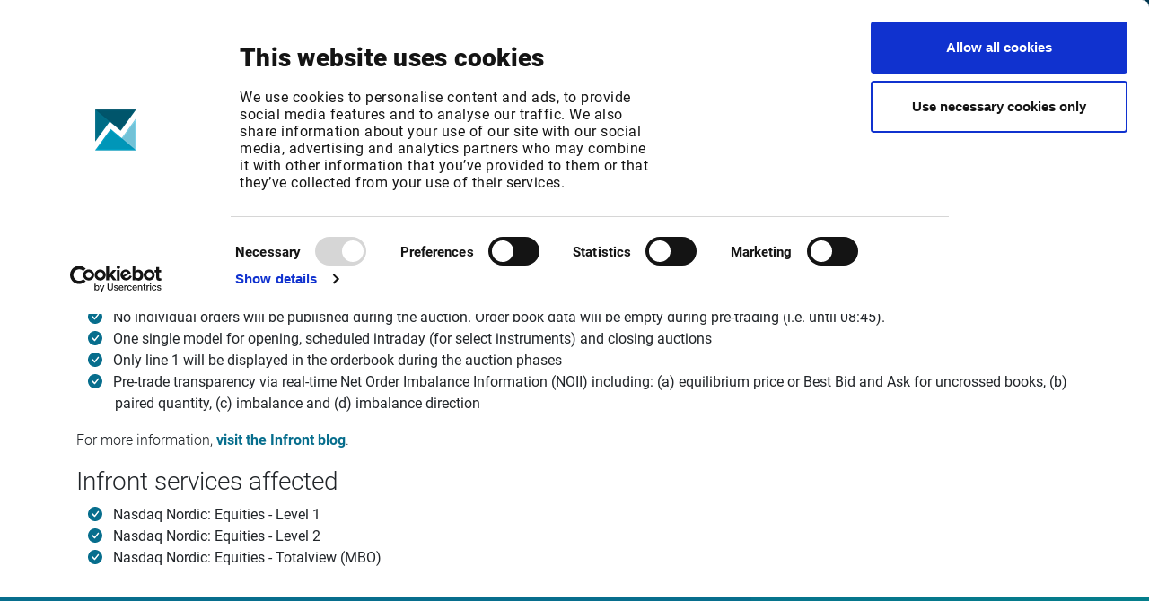

--- FILE ---
content_type: text/css
request_url: https://www.infrontfinance.com/DependencyHandler.axd?s=L2Rpc3QvY3NzL21haW4uY3NzOy9kaXN0L2ZvbnRhd2Vzb21lL2Nzcy9hbGwubWluLmNzczsvZGlzdC92ZW5kb3IvY3NzL2xpdHkubWluLmNzczsvZGlzdC92ZW5kb3IvY3NzL3NwbGlkZS1jb3JlLm1pbi5jc3M7L2Rpc3QvdmVuZG9yL2Nzcy9zZWxlY3RpemUuZGVmYXVsdC5jc3M7L2Rpc3QvdmVuZG9yL2Nzcy9kYXRhdGFibGVzLm1pbi5jc3M7L2Rpc3QvdmVuZG9yL2Nzcy9yZXNwb25zaXZlLmRhdGFUYWJsZXMubWluLmNzczs&t=Css&cdv=1156877596
body_size: 45738
content:

@charset "UTF-8";:root{--blue:#007bff;--indigo:#6610f2;--purple:#6f42c1;--pink:#e83e8c;--red:#dc3545;--orange:#fd7e14;--yellow:#ffc107;--green:#28a745;--teal:#20c997;--cyan:#17a2b8;--white:#fff;--gray:#6c757d;--gray-dark:#343a40;--primary:#007bff;--secondary:#6c757d;--success:#28a745;--info:#17a2b8;--warning:#ffc107;--danger:#dc3545;--light:#f8f9fa;--dark:#343a40;--breakpoint-xs:0;--breakpoint-sm:576px;--breakpoint-md:768px;--breakpoint-lg:992px;--breakpoint-xl:1200px;--font-family-sans-serif:-apple-system,BlinkMacSystemFont,"Segoe UI",Roboto,"Helvetica Neue",Arial,"Noto Sans","Liberation Sans",sans-serif,"Apple Color Emoji","Segoe UI Emoji","Segoe UI Symbol","Noto Color Emoji";--font-family-monospace:SFMono-Regular,Menlo,Monaco,Consolas,"Liberation Mono","Courier New",monospace;}*,*::before,*::after{box-sizing:border-box;}html{font-family:sans-serif;line-height:1.15;-webkit-text-size-adjust:100%;-webkit-tap-highlight-color:rgba(0,0,0,0);}article,aside,figcaption,figure,footer,header,hgroup,main,nav,section{display:block;}body{margin:0;font-family:-apple-system,BlinkMacSystemFont,"Segoe UI",Roboto,"Helvetica Neue",Arial,"Noto Sans","Liberation Sans",sans-serif,"Apple Color Emoji","Segoe UI Emoji","Segoe UI Symbol","Noto Color Emoji";font-size:1rem;font-weight:400;line-height:1.5;color:#212529;text-align:left;background-color:#fff;}[tabindex="-1"]:focus:not(:focus-visible){outline:0 !important;}hr{box-sizing:content-box;height:0;overflow:visible;}h1,h2,h3,h4,h5,h6{margin-top:0;margin-bottom:0.5rem;}p{margin-top:0;margin-bottom:1rem;}abbr[title],abbr[data-original-title]{text-decoration:underline;-webkit-text-decoration:underline dotted;text-decoration:underline dotted;cursor:help;border-bottom:0;-webkit-text-decoration-skip-ink:none;text-decoration-skip-ink:none;}address{margin-bottom:1rem;font-style:normal;line-height:inherit;}ol,ul,dl{margin-top:0;margin-bottom:1rem;}ol ol,ul ul,ol ul,ul ol{margin-bottom:0;}dt{font-weight:700;}dd{margin-bottom:0.5rem;margin-left:0;}blockquote{margin:0 0 1rem;}b,strong{font-weight:bolder;}small{font-size:80%;}sub,sup{position:relative;font-size:75%;line-height:0;vertical-align:baseline;}sub{bottom:-0.25em;}sup{top:-0.5em;}a{color:#007bff;text-decoration:none;background-color:transparent;}a:hover{color:#0056b3;text-decoration:underline;}a:not([href]):not([class]){color:inherit;text-decoration:none;}a:not([href]):not([class]):hover{color:inherit;text-decoration:none;}pre,code,kbd,samp{font-family:SFMono-Regular,Menlo,Monaco,Consolas,"Liberation Mono","Courier New",monospace;font-size:1em;}pre{margin-top:0;margin-bottom:1rem;overflow:auto;-ms-overflow-style:scrollbar;}figure{margin:0 0 1rem;}img{vertical-align:middle;border-style:none;}svg{overflow:hidden;vertical-align:middle;}table{border-collapse:collapse;}caption{padding-top:0.75rem;padding-bottom:0.75rem;color:#6c757d;text-align:left;caption-side:bottom;}th{text-align:inherit;text-align:-webkit-match-parent;}label{display:inline-block;margin-bottom:0.5rem;}button{border-radius:0;}button:focus:not(:focus-visible){outline:0;}input,button,select,optgroup,textarea{margin:0;font-family:inherit;font-size:inherit;line-height:inherit;}button,input{overflow:visible;}button,select{text-transform:none;}[role=button]{cursor:pointer;}select{word-wrap:normal;}button,[type=button],[type=reset],[type=submit]{-webkit-appearance:button;}button:not(:disabled),[type=button]:not(:disabled),[type=reset]:not(:disabled),[type=submit]:not(:disabled){cursor:pointer;}button::-moz-focus-inner,[type=button]::-moz-focus-inner,[type=reset]::-moz-focus-inner,[type=submit]::-moz-focus-inner{padding:0;border-style:none;}input[type=radio],input[type=checkbox]{box-sizing:border-box;padding:0;}textarea{overflow:auto;resize:vertical;}fieldset{min-width:0;padding:0;margin:0;border:0;}legend{display:block;width:100%;max-width:100%;padding:0;margin-bottom:0.5rem;font-size:1.5rem;line-height:inherit;color:inherit;white-space:normal;}progress{vertical-align:baseline;}[type=number]::-webkit-inner-spin-button,[type=number]::-webkit-outer-spin-button{height:auto;}[type=search]{outline-offset:-2px;-webkit-appearance:none;}[type=search]::-webkit-search-decoration{-webkit-appearance:none;}::-webkit-file-upload-button{font:inherit;-webkit-appearance:button;}output{display:inline-block;}summary{display:list-item;cursor:pointer;}template{display:none;}[hidden]{display:none !important;}h1,h2,h3,h4,h5,h6,.h1,.h2,.h3,.h4,.h5,.h6{margin-bottom:0.5rem;font-weight:500;line-height:1.2;}h1,.h1{font-size:2.5rem;}h2,.h2{font-size:2rem;}h3,.h3{font-size:1.75rem;}h4,.h4{font-size:1.5rem;}h5,.h5{font-size:1.25rem;}h6,.h6{font-size:1rem;}.lead{font-size:1.25rem;font-weight:300;}.display-1{font-size:6rem;font-weight:300;line-height:1.2;}.display-2{font-size:5.5rem;font-weight:300;line-height:1.2;}.display-3{font-size:4.5rem;font-weight:300;line-height:1.2;}.display-4{font-size:3.5rem;font-weight:300;line-height:1.2;}hr{margin-top:1rem;margin-bottom:1rem;border:0;border-top:1px solid rgba(0,0,0,0.1);}small,.small{font-size:80%;font-weight:400;}mark,.mark{padding:0.2em;background-color:#fcf8e3;}.list-unstyled{padding-left:0;list-style:none;}.list-inline{padding-left:0;list-style:none;}.list-inline-item{display:inline-block;}.list-inline-item:not(:last-child){margin-right:0.5rem;}.initialism{font-size:90%;text-transform:uppercase;}.blockquote{margin-bottom:1rem;font-size:1.25rem;}.blockquote-footer{display:block;font-size:80%;color:#6c757d;}.blockquote-footer::before{content:"— ";}.img-fluid{max-width:100%;height:auto;}.img-thumbnail{padding:0.25rem;background-color:#fff;border:1px solid #dee2e6;border-radius:0.25rem;max-width:100%;height:auto;}.figure{display:inline-block;}.figure-img{margin-bottom:0.5rem;line-height:1;}.figure-caption{font-size:90%;color:#6c757d;}code{font-size:87.5%;color:#e83e8c;word-wrap:break-word;}a > code{color:inherit;}kbd{padding:0.2rem 0.4rem;font-size:87.5%;color:#fff;background-color:#212529;border-radius:0.2rem;}kbd kbd{padding:0;font-size:100%;font-weight:700;}pre{display:block;font-size:87.5%;color:#212529;}pre code{font-size:inherit;color:inherit;word-break:normal;}.pre-scrollable{max-height:340px;overflow-y:scroll;}.container,.container-fluid,.container-sm,.container-md,.container-lg,.container-xl{width:100%;padding-right:15px;padding-left:15px;margin-right:auto;margin-left:auto;}@media (min-width:576px){.container,.container-sm{max-width:540px;}}@media (min-width:768px){.container,.container-sm,.container-md{max-width:720px;}}@media (min-width:992px){.container,.container-sm,.container-md,.container-lg{max-width:960px;}}@media (min-width:1200px){.container,.container-sm,.container-md,.container-lg,.container-xl{max-width:1140px;}}.row{display:-ms-flexbox;display:flex;-ms-flex-wrap:wrap;flex-wrap:wrap;margin-right:-15px;margin-left:-15px;}.no-gutters{margin-right:0;margin-left:0;}.no-gutters > .col,.no-gutters > [class*=col-]{padding-right:0;padding-left:0;}.col-1,.col-2,.col-3,.col-4,.col-5,.col-6,.col-7,.col-8,.col-9,.col-10,.col-11,.col-12,.col,.col-auto,.col-sm-1,.col-sm-2,.col-sm-3,.col-sm-4,.col-sm-5,.col-sm-6,.col-sm-7,.col-sm-8,.col-sm-9,.col-sm-10,.col-sm-11,.col-sm-12,.col-sm,.col-sm-auto,.col-md-1,.col-md-2,.col-md-3,.col-md-4,.col-md-5,.col-md-6,.col-md-7,.col-md-8,.col-md-9,.col-md-10,.col-md-11,.col-md-12,.col-md,.col-md-auto,.col-lg-1,.col-lg-2,.col-lg-3,.col-lg-4,.col-lg-5,.col-lg-6,.col-lg-7,.col-lg-8,.col-lg-9,.col-lg-10,.col-lg-11,.col-lg-12,.col-lg,.col-lg-auto,.col-xl-1,.col-xl-2,.col-xl-3,.col-xl-4,.col-xl-5,.col-xl-6,.col-xl-7,.col-xl-8,.col-xl-9,.col-xl-10,.col-xl-11,.col-xl-12,.col-xl,.col-xl-auto{position:relative;width:100%;padding-right:15px;padding-left:15px;}.col{-ms-flex-preferred-size:0;flex-basis:0;-ms-flex-positive:1;flex-grow:1;max-width:100%;}.row-cols-1 > *{-ms-flex:0 0 100%;flex:0 0 100%;max-width:100%;}.row-cols-2 > *{-ms-flex:0 0 50%;flex:0 0 50%;max-width:50%;}.row-cols-3 > *{-ms-flex:0 0 33.333333%;flex:0 0 33.333333%;max-width:33.333333%;}.row-cols-4 > *{-ms-flex:0 0 25%;flex:0 0 25%;max-width:25%;}.row-cols-5 > *{-ms-flex:0 0 20%;flex:0 0 20%;max-width:20%;}.row-cols-6 > *{-ms-flex:0 0 16.666667%;flex:0 0 16.666667%;max-width:16.666667%;}.col-auto{-ms-flex:0 0 auto;flex:0 0 auto;width:auto;max-width:100%;}.col-1{-ms-flex:0 0 8.333333%;flex:0 0 8.333333%;max-width:8.333333%;}.col-2{-ms-flex:0 0 16.666667%;flex:0 0 16.666667%;max-width:16.666667%;}.col-3{-ms-flex:0 0 25%;flex:0 0 25%;max-width:25%;}.col-4{-ms-flex:0 0 33.333333%;flex:0 0 33.333333%;max-width:33.333333%;}.col-5{-ms-flex:0 0 41.666667%;flex:0 0 41.666667%;max-width:41.666667%;}.col-6{-ms-flex:0 0 50%;flex:0 0 50%;max-width:50%;}.col-7{-ms-flex:0 0 58.333333%;flex:0 0 58.333333%;max-width:58.333333%;}.col-8{-ms-flex:0 0 66.666667%;flex:0 0 66.666667%;max-width:66.666667%;}.col-9{-ms-flex:0 0 75%;flex:0 0 75%;max-width:75%;}.col-10{-ms-flex:0 0 83.333333%;flex:0 0 83.333333%;max-width:83.333333%;}.col-11{-ms-flex:0 0 91.666667%;flex:0 0 91.666667%;max-width:91.666667%;}.col-12{-ms-flex:0 0 100%;flex:0 0 100%;max-width:100%;}.order-first{-ms-flex-order:-1;order:-1;}.order-last{-ms-flex-order:13;order:13;}.order-0{-ms-flex-order:0;order:0;}.order-1{-ms-flex-order:1;order:1;}.order-2{-ms-flex-order:2;order:2;}.order-3{-ms-flex-order:3;order:3;}.order-4{-ms-flex-order:4;order:4;}.order-5{-ms-flex-order:5;order:5;}.order-6{-ms-flex-order:6;order:6;}.order-7{-ms-flex-order:7;order:7;}.order-8{-ms-flex-order:8;order:8;}.order-9{-ms-flex-order:9;order:9;}.order-10{-ms-flex-order:10;order:10;}.order-11{-ms-flex-order:11;order:11;}.order-12{-ms-flex-order:12;order:12;}.offset-1{margin-left:8.333333%;}.offset-2{margin-left:16.666667%;}.offset-3{margin-left:25%;}.offset-4{margin-left:33.333333%;}.offset-5{margin-left:41.666667%;}.offset-6{margin-left:50%;}.offset-7{margin-left:58.333333%;}.offset-8{margin-left:66.666667%;}.offset-9{margin-left:75%;}.offset-10{margin-left:83.333333%;}.offset-11{margin-left:91.666667%;}@media (min-width:576px){.col-sm{-ms-flex-preferred-size:0;flex-basis:0;-ms-flex-positive:1;flex-grow:1;max-width:100%;}.row-cols-sm-1 > *{-ms-flex:0 0 100%;flex:0 0 100%;max-width:100%;}.row-cols-sm-2 > *{-ms-flex:0 0 50%;flex:0 0 50%;max-width:50%;}.row-cols-sm-3 > *{-ms-flex:0 0 33.333333%;flex:0 0 33.333333%;max-width:33.333333%;}.row-cols-sm-4 > *{-ms-flex:0 0 25%;flex:0 0 25%;max-width:25%;}.row-cols-sm-5 > *{-ms-flex:0 0 20%;flex:0 0 20%;max-width:20%;}.row-cols-sm-6 > *{-ms-flex:0 0 16.666667%;flex:0 0 16.666667%;max-width:16.666667%;}.col-sm-auto{-ms-flex:0 0 auto;flex:0 0 auto;width:auto;max-width:100%;}.col-sm-1{-ms-flex:0 0 8.333333%;flex:0 0 8.333333%;max-width:8.333333%;}.col-sm-2{-ms-flex:0 0 16.666667%;flex:0 0 16.666667%;max-width:16.666667%;}.col-sm-3{-ms-flex:0 0 25%;flex:0 0 25%;max-width:25%;}.col-sm-4{-ms-flex:0 0 33.333333%;flex:0 0 33.333333%;max-width:33.333333%;}.col-sm-5{-ms-flex:0 0 41.666667%;flex:0 0 41.666667%;max-width:41.666667%;}.col-sm-6{-ms-flex:0 0 50%;flex:0 0 50%;max-width:50%;}.col-sm-7{-ms-flex:0 0 58.333333%;flex:0 0 58.333333%;max-width:58.333333%;}.col-sm-8{-ms-flex:0 0 66.666667%;flex:0 0 66.666667%;max-width:66.666667%;}.col-sm-9{-ms-flex:0 0 75%;flex:0 0 75%;max-width:75%;}.col-sm-10{-ms-flex:0 0 83.333333%;flex:0 0 83.333333%;max-width:83.333333%;}.col-sm-11{-ms-flex:0 0 91.666667%;flex:0 0 91.666667%;max-width:91.666667%;}.col-sm-12{-ms-flex:0 0 100%;flex:0 0 100%;max-width:100%;}.order-sm-first{-ms-flex-order:-1;order:-1;}.order-sm-last{-ms-flex-order:13;order:13;}.order-sm-0{-ms-flex-order:0;order:0;}.order-sm-1{-ms-flex-order:1;order:1;}.order-sm-2{-ms-flex-order:2;order:2;}.order-sm-3{-ms-flex-order:3;order:3;}.order-sm-4{-ms-flex-order:4;order:4;}.order-sm-5{-ms-flex-order:5;order:5;}.order-sm-6{-ms-flex-order:6;order:6;}.order-sm-7{-ms-flex-order:7;order:7;}.order-sm-8{-ms-flex-order:8;order:8;}.order-sm-9{-ms-flex-order:9;order:9;}.order-sm-10{-ms-flex-order:10;order:10;}.order-sm-11{-ms-flex-order:11;order:11;}.order-sm-12{-ms-flex-order:12;order:12;}.offset-sm-0{margin-left:0;}.offset-sm-1{margin-left:8.333333%;}.offset-sm-2{margin-left:16.666667%;}.offset-sm-3{margin-left:25%;}.offset-sm-4{margin-left:33.333333%;}.offset-sm-5{margin-left:41.666667%;}.offset-sm-6{margin-left:50%;}.offset-sm-7{margin-left:58.333333%;}.offset-sm-8{margin-left:66.666667%;}.offset-sm-9{margin-left:75%;}.offset-sm-10{margin-left:83.333333%;}.offset-sm-11{margin-left:91.666667%;}}@media (min-width:768px){.col-md{-ms-flex-preferred-size:0;flex-basis:0;-ms-flex-positive:1;flex-grow:1;max-width:100%;}.row-cols-md-1 > *{-ms-flex:0 0 100%;flex:0 0 100%;max-width:100%;}.row-cols-md-2 > *{-ms-flex:0 0 50%;flex:0 0 50%;max-width:50%;}.row-cols-md-3 > *{-ms-flex:0 0 33.333333%;flex:0 0 33.333333%;max-width:33.333333%;}.row-cols-md-4 > *{-ms-flex:0 0 25%;flex:0 0 25%;max-width:25%;}.row-cols-md-5 > *{-ms-flex:0 0 20%;flex:0 0 20%;max-width:20%;}.row-cols-md-6 > *{-ms-flex:0 0 16.666667%;flex:0 0 16.666667%;max-width:16.666667%;}.col-md-auto{-ms-flex:0 0 auto;flex:0 0 auto;width:auto;max-width:100%;}.col-md-1{-ms-flex:0 0 8.333333%;flex:0 0 8.333333%;max-width:8.333333%;}.col-md-2{-ms-flex:0 0 16.666667%;flex:0 0 16.666667%;max-width:16.666667%;}.col-md-3{-ms-flex:0 0 25%;flex:0 0 25%;max-width:25%;}.col-md-4{-ms-flex:0 0 33.333333%;flex:0 0 33.333333%;max-width:33.333333%;}.col-md-5{-ms-flex:0 0 41.666667%;flex:0 0 41.666667%;max-width:41.666667%;}.col-md-6{-ms-flex:0 0 50%;flex:0 0 50%;max-width:50%;}.col-md-7{-ms-flex:0 0 58.333333%;flex:0 0 58.333333%;max-width:58.333333%;}.col-md-8{-ms-flex:0 0 66.666667%;flex:0 0 66.666667%;max-width:66.666667%;}.col-md-9{-ms-flex:0 0 75%;flex:0 0 75%;max-width:75%;}.col-md-10{-ms-flex:0 0 83.333333%;flex:0 0 83.333333%;max-width:83.333333%;}.col-md-11{-ms-flex:0 0 91.666667%;flex:0 0 91.666667%;max-width:91.666667%;}.col-md-12{-ms-flex:0 0 100%;flex:0 0 100%;max-width:100%;}.order-md-first{-ms-flex-order:-1;order:-1;}.order-md-last{-ms-flex-order:13;order:13;}.order-md-0{-ms-flex-order:0;order:0;}.order-md-1{-ms-flex-order:1;order:1;}.order-md-2{-ms-flex-order:2;order:2;}.order-md-3{-ms-flex-order:3;order:3;}.order-md-4{-ms-flex-order:4;order:4;}.order-md-5{-ms-flex-order:5;order:5;}.order-md-6{-ms-flex-order:6;order:6;}.order-md-7{-ms-flex-order:7;order:7;}.order-md-8{-ms-flex-order:8;order:8;}.order-md-9{-ms-flex-order:9;order:9;}.order-md-10{-ms-flex-order:10;order:10;}.order-md-11{-ms-flex-order:11;order:11;}.order-md-12{-ms-flex-order:12;order:12;}.offset-md-0{margin-left:0;}.offset-md-1{margin-left:8.333333%;}.offset-md-2{margin-left:16.666667%;}.offset-md-3{margin-left:25%;}.offset-md-4{margin-left:33.333333%;}.offset-md-5{margin-left:41.666667%;}.offset-md-6{margin-left:50%;}.offset-md-7{margin-left:58.333333%;}.offset-md-8{margin-left:66.666667%;}.offset-md-9{margin-left:75%;}.offset-md-10{margin-left:83.333333%;}.offset-md-11{margin-left:91.666667%;}}@media (min-width:992px){.col-lg{-ms-flex-preferred-size:0;flex-basis:0;-ms-flex-positive:1;flex-grow:1;max-width:100%;}.row-cols-lg-1 > *{-ms-flex:0 0 100%;flex:0 0 100%;max-width:100%;}.row-cols-lg-2 > *{-ms-flex:0 0 50%;flex:0 0 50%;max-width:50%;}.row-cols-lg-3 > *{-ms-flex:0 0 33.333333%;flex:0 0 33.333333%;max-width:33.333333%;}.row-cols-lg-4 > *{-ms-flex:0 0 25%;flex:0 0 25%;max-width:25%;}.row-cols-lg-5 > *{-ms-flex:0 0 20%;flex:0 0 20%;max-width:20%;}.row-cols-lg-6 > *{-ms-flex:0 0 16.666667%;flex:0 0 16.666667%;max-width:16.666667%;}.col-lg-auto{-ms-flex:0 0 auto;flex:0 0 auto;width:auto;max-width:100%;}.col-lg-1{-ms-flex:0 0 8.333333%;flex:0 0 8.333333%;max-width:8.333333%;}.col-lg-2{-ms-flex:0 0 16.666667%;flex:0 0 16.666667%;max-width:16.666667%;}.col-lg-3{-ms-flex:0 0 25%;flex:0 0 25%;max-width:25%;}.col-lg-4{-ms-flex:0 0 33.333333%;flex:0 0 33.333333%;max-width:33.333333%;}.col-lg-5{-ms-flex:0 0 41.666667%;flex:0 0 41.666667%;max-width:41.666667%;}.col-lg-6{-ms-flex:0 0 50%;flex:0 0 50%;max-width:50%;}.col-lg-7{-ms-flex:0 0 58.333333%;flex:0 0 58.333333%;max-width:58.333333%;}.col-lg-8{-ms-flex:0 0 66.666667%;flex:0 0 66.666667%;max-width:66.666667%;}.col-lg-9{-ms-flex:0 0 75%;flex:0 0 75%;max-width:75%;}.col-lg-10{-ms-flex:0 0 83.333333%;flex:0 0 83.333333%;max-width:83.333333%;}.col-lg-11{-ms-flex:0 0 91.666667%;flex:0 0 91.666667%;max-width:91.666667%;}.col-lg-12{-ms-flex:0 0 100%;flex:0 0 100%;max-width:100%;}.order-lg-first{-ms-flex-order:-1;order:-1;}.order-lg-last{-ms-flex-order:13;order:13;}.order-lg-0{-ms-flex-order:0;order:0;}.order-lg-1{-ms-flex-order:1;order:1;}.order-lg-2{-ms-flex-order:2;order:2;}.order-lg-3{-ms-flex-order:3;order:3;}.order-lg-4{-ms-flex-order:4;order:4;}.order-lg-5{-ms-flex-order:5;order:5;}.order-lg-6{-ms-flex-order:6;order:6;}.order-lg-7{-ms-flex-order:7;order:7;}.order-lg-8{-ms-flex-order:8;order:8;}.order-lg-9{-ms-flex-order:9;order:9;}.order-lg-10{-ms-flex-order:10;order:10;}.order-lg-11{-ms-flex-order:11;order:11;}.order-lg-12{-ms-flex-order:12;order:12;}.offset-lg-0{margin-left:0;}.offset-lg-1{margin-left:8.333333%;}.offset-lg-2{margin-left:16.666667%;}.offset-lg-3{margin-left:25%;}.offset-lg-4{margin-left:33.333333%;}.offset-lg-5{margin-left:41.666667%;}.offset-lg-6{margin-left:50%;}.offset-lg-7{margin-left:58.333333%;}.offset-lg-8{margin-left:66.666667%;}.offset-lg-9{margin-left:75%;}.offset-lg-10{margin-left:83.333333%;}.offset-lg-11{margin-left:91.666667%;}}@media (min-width:1200px){.col-xl{-ms-flex-preferred-size:0;flex-basis:0;-ms-flex-positive:1;flex-grow:1;max-width:100%;}.row-cols-xl-1 > *{-ms-flex:0 0 100%;flex:0 0 100%;max-width:100%;}.row-cols-xl-2 > *{-ms-flex:0 0 50%;flex:0 0 50%;max-width:50%;}.row-cols-xl-3 > *{-ms-flex:0 0 33.333333%;flex:0 0 33.333333%;max-width:33.333333%;}.row-cols-xl-4 > *{-ms-flex:0 0 25%;flex:0 0 25%;max-width:25%;}.row-cols-xl-5 > *{-ms-flex:0 0 20%;flex:0 0 20%;max-width:20%;}.row-cols-xl-6 > *{-ms-flex:0 0 16.666667%;flex:0 0 16.666667%;max-width:16.666667%;}.col-xl-auto{-ms-flex:0 0 auto;flex:0 0 auto;width:auto;max-width:100%;}.col-xl-1{-ms-flex:0 0 8.333333%;flex:0 0 8.333333%;max-width:8.333333%;}.col-xl-2{-ms-flex:0 0 16.666667%;flex:0 0 16.666667%;max-width:16.666667%;}.col-xl-3{-ms-flex:0 0 25%;flex:0 0 25%;max-width:25%;}.col-xl-4{-ms-flex:0 0 33.333333%;flex:0 0 33.333333%;max-width:33.333333%;}.col-xl-5{-ms-flex:0 0 41.666667%;flex:0 0 41.666667%;max-width:41.666667%;}.col-xl-6{-ms-flex:0 0 50%;flex:0 0 50%;max-width:50%;}.col-xl-7{-ms-flex:0 0 58.333333%;flex:0 0 58.333333%;max-width:58.333333%;}.col-xl-8{-ms-flex:0 0 66.666667%;flex:0 0 66.666667%;max-width:66.666667%;}.col-xl-9{-ms-flex:0 0 75%;flex:0 0 75%;max-width:75%;}.col-xl-10{-ms-flex:0 0 83.333333%;flex:0 0 83.333333%;max-width:83.333333%;}.col-xl-11{-ms-flex:0 0 91.666667%;flex:0 0 91.666667%;max-width:91.666667%;}.col-xl-12{-ms-flex:0 0 100%;flex:0 0 100%;max-width:100%;}.order-xl-first{-ms-flex-order:-1;order:-1;}.order-xl-last{-ms-flex-order:13;order:13;}.order-xl-0{-ms-flex-order:0;order:0;}.order-xl-1{-ms-flex-order:1;order:1;}.order-xl-2{-ms-flex-order:2;order:2;}.order-xl-3{-ms-flex-order:3;order:3;}.order-xl-4{-ms-flex-order:4;order:4;}.order-xl-5{-ms-flex-order:5;order:5;}.order-xl-6{-ms-flex-order:6;order:6;}.order-xl-7{-ms-flex-order:7;order:7;}.order-xl-8{-ms-flex-order:8;order:8;}.order-xl-9{-ms-flex-order:9;order:9;}.order-xl-10{-ms-flex-order:10;order:10;}.order-xl-11{-ms-flex-order:11;order:11;}.order-xl-12{-ms-flex-order:12;order:12;}.offset-xl-0{margin-left:0;}.offset-xl-1{margin-left:8.333333%;}.offset-xl-2{margin-left:16.666667%;}.offset-xl-3{margin-left:25%;}.offset-xl-4{margin-left:33.333333%;}.offset-xl-5{margin-left:41.666667%;}.offset-xl-6{margin-left:50%;}.offset-xl-7{margin-left:58.333333%;}.offset-xl-8{margin-left:66.666667%;}.offset-xl-9{margin-left:75%;}.offset-xl-10{margin-left:83.333333%;}.offset-xl-11{margin-left:91.666667%;}}.table{width:100%;margin-bottom:1rem;color:#212529;}.table th,.table td{padding:0.75rem;vertical-align:top;border-top:1px solid #dee2e6;}.table thead th{vertical-align:bottom;border-bottom:2px solid #dee2e6;}.table tbody + tbody{border-top:2px solid #dee2e6;}.table-sm th,.table-sm td{padding:0.3rem;}.table-bordered{border:1px solid #dee2e6;}.table-bordered th,.table-bordered td{border:1px solid #dee2e6;}.table-bordered thead th,.table-bordered thead td{border-bottom-width:2px;}.table-borderless th,.table-borderless td,.table-borderless thead th,.table-borderless tbody + tbody{border:0;}.table-striped tbody tr:nth-of-type(odd){background-color:rgba(0,0,0,0.05);}.table-hover tbody tr:hover{color:#212529;background-color:rgba(0,0,0,0.075);}.table-primary,.table-primary > th,.table-primary > td{background-color:#b8daff;}.table-primary th,.table-primary td,.table-primary thead th,.table-primary tbody + tbody{border-color:#7abaff;}.table-hover .table-primary:hover{background-color:#9fcdff;}.table-hover .table-primary:hover > td,.table-hover .table-primary:hover > th{background-color:#9fcdff;}.table-secondary,.table-secondary > th,.table-secondary > td{background-color:#d6d8db;}.table-secondary th,.table-secondary td,.table-secondary thead th,.table-secondary tbody + tbody{border-color:#b3b7bb;}.table-hover .table-secondary:hover{background-color:#c8cbcf;}.table-hover .table-secondary:hover > td,.table-hover .table-secondary:hover > th{background-color:#c8cbcf;}.table-success,.table-success > th,.table-success > td{background-color:#c3e6cb;}.table-success th,.table-success td,.table-success thead th,.table-success tbody + tbody{border-color:#8fd19e;}.table-hover .table-success:hover{background-color:#b1dfbb;}.table-hover .table-success:hover > td,.table-hover .table-success:hover > th{background-color:#b1dfbb;}.table-info,.table-info > th,.table-info > td{background-color:#bee5eb;}.table-info th,.table-info td,.table-info thead th,.table-info tbody + tbody{border-color:#86cfda;}.table-hover .table-info:hover{background-color:#abdde5;}.table-hover .table-info:hover > td,.table-hover .table-info:hover > th{background-color:#abdde5;}.table-warning,.table-warning > th,.table-warning > td{background-color:#ffeeba;}.table-warning th,.table-warning td,.table-warning thead th,.table-warning tbody + tbody{border-color:#ffdf7e;}.table-hover .table-warning:hover{background-color:#ffe8a1;}.table-hover .table-warning:hover > td,.table-hover .table-warning:hover > th{background-color:#ffe8a1;}.table-danger,.table-danger > th,.table-danger > td{background-color:#f5c6cb;}.table-danger th,.table-danger td,.table-danger thead th,.table-danger tbody + tbody{border-color:#ed969e;}.table-hover .table-danger:hover{background-color:#f1b0b7;}.table-hover .table-danger:hover > td,.table-hover .table-danger:hover > th{background-color:#f1b0b7;}.table-light,.table-light > th,.table-light > td{background-color:#fdfdfe;}.table-light th,.table-light td,.table-light thead th,.table-light tbody + tbody{border-color:#fbfcfc;}.table-hover .table-light:hover{background-color:#ececf6;}.table-hover .table-light:hover > td,.table-hover .table-light:hover > th{background-color:#ececf6;}.table-dark,.table-dark > th,.table-dark > td{background-color:#c6c8ca;}.table-dark th,.table-dark td,.table-dark thead th,.table-dark tbody + tbody{border-color:#95999c;}.table-hover .table-dark:hover{background-color:#b9bbbe;}.table-hover .table-dark:hover > td,.table-hover .table-dark:hover > th{background-color:#b9bbbe;}.table-active,.table-active > th,.table-active > td{background-color:rgba(0,0,0,0.075);}.table-hover .table-active:hover{background-color:rgba(0,0,0,0.075);}.table-hover .table-active:hover > td,.table-hover .table-active:hover > th{background-color:rgba(0,0,0,0.075);}.table .thead-dark th{color:#fff;background-color:#343a40;border-color:#454d55;}.table .thead-light th{color:#495057;background-color:#e9ecef;border-color:#dee2e6;}.table-dark{color:#fff;background-color:#343a40;}.table-dark th,.table-dark td,.table-dark thead th{border-color:#454d55;}.table-dark.table-bordered{border:0;}.table-dark.table-striped tbody tr:nth-of-type(odd){background-color:rgba(255,255,255,0.05);}.table-dark.table-hover tbody tr:hover{color:#fff;background-color:rgba(255,255,255,0.075);}@media (max-width:575.98px){.table-responsive-sm{display:block;width:100%;overflow-x:auto;-webkit-overflow-scrolling:touch;}.table-responsive-sm > .table-bordered{border:0;}}@media (max-width:767.98px){.table-responsive-md{display:block;width:100%;overflow-x:auto;-webkit-overflow-scrolling:touch;}.table-responsive-md > .table-bordered{border:0;}}@media (max-width:991.98px){.table-responsive-lg{display:block;width:100%;overflow-x:auto;-webkit-overflow-scrolling:touch;}.table-responsive-lg > .table-bordered{border:0;}}@media (max-width:1199.98px){.table-responsive-xl{display:block;width:100%;overflow-x:auto;-webkit-overflow-scrolling:touch;}.table-responsive-xl > .table-bordered{border:0;}}.table-responsive{display:block;width:100%;overflow-x:auto;-webkit-overflow-scrolling:touch;}.table-responsive > .table-bordered{border:0;}.form-control{display:block;width:100%;height:calc(1.5em + 0.75rem + 2px);padding:0.375rem 0.75rem;font-size:1rem;font-weight:400;line-height:1.5;color:#495057;background-color:#fff;background-clip:padding-box;border:1px solid #ced4da;border-radius:0.25rem;transition:border-color 0.15s ease-in-out,box-shadow 0.15s ease-in-out;}@media (prefers-reduced-motion:reduce){.form-control{transition:none;}}.form-control::-ms-expand{background-color:transparent;border:0;}.form-control:-moz-focusring{color:transparent;text-shadow:0 0 0 #495057;}.form-control:focus{color:#495057;background-color:#fff;border-color:#80bdff;outline:0;box-shadow:0 0 0 0.2rem rgba(0,123,255,0.25);}.form-control::-webkit-input-placeholder{color:#6c757d;opacity:1;}.form-control::-moz-placeholder{color:#6c757d;opacity:1;}.form-control:-ms-input-placeholder{color:#6c757d;opacity:1;}.form-control::-ms-input-placeholder{color:#6c757d;opacity:1;}.form-control::placeholder{color:#6c757d;opacity:1;}.form-control:disabled,.form-control[readonly]{background-color:#e9ecef;opacity:1;}input[type=date].form-control,input[type=time].form-control,input[type=datetime-local].form-control,input[type=month].form-control{-webkit-appearance:none;-moz-appearance:none;appearance:none;}select.form-control:focus::-ms-value{color:#495057;background-color:#fff;}.form-control-file,.form-control-range{display:block;width:100%;}.col-form-label{padding-top:calc(0.375rem + 1px);padding-bottom:calc(0.375rem + 1px);margin-bottom:0;font-size:inherit;line-height:1.5;}.col-form-label-lg{padding-top:calc(0.5rem + 1px);padding-bottom:calc(0.5rem + 1px);font-size:1.25rem;line-height:1.5;}.col-form-label-sm{padding-top:calc(0.25rem + 1px);padding-bottom:calc(0.25rem + 1px);font-size:0.875rem;line-height:1.5;}.form-control-plaintext{display:block;width:100%;padding:0.375rem 0;margin-bottom:0;font-size:1rem;line-height:1.5;color:#212529;background-color:transparent;border:solid transparent;border-width:1px 0;}.form-control-plaintext.form-control-sm,.form-control-plaintext.form-control-lg{padding-right:0;padding-left:0;}.form-control-sm{height:calc(1.5em + 0.5rem + 2px);padding:0.25rem 0.5rem;font-size:0.875rem;line-height:1.5;border-radius:0.2rem;}.form-control-lg{height:calc(1.5em + 1rem + 2px);padding:0.5rem 1rem;font-size:1.25rem;line-height:1.5;border-radius:0.3rem;}select.form-control[size],select.form-control[multiple]{height:auto;}textarea.form-control{height:auto;}.form-group{margin-bottom:1rem;}.form-text{display:block;margin-top:0.25rem;}.form-row{display:-ms-flexbox;display:flex;-ms-flex-wrap:wrap;flex-wrap:wrap;margin-right:-5px;margin-left:-5px;}.form-row > .col,.form-row > [class*=col-]{padding-right:5px;padding-left:5px;}.form-check{position:relative;display:block;padding-left:1.25rem;}.form-check-input{position:absolute;margin-top:0.3rem;margin-left:-1.25rem;}.form-check-input[disabled] ~ .form-check-label,.form-check-input:disabled ~ .form-check-label{color:#6c757d;}.form-check-label{margin-bottom:0;}.form-check-inline{display:-ms-inline-flexbox;display:inline-flex;-ms-flex-align:center;align-items:center;padding-left:0;margin-right:0.75rem;}.form-check-inline .form-check-input{position:static;margin-top:0;margin-right:0.3125rem;margin-left:0;}.valid-feedback{display:none;width:100%;margin-top:0.25rem;font-size:80%;color:#28a745;}.valid-tooltip{position:absolute;top:100%;left:0;z-index:5;display:none;max-width:100%;padding:0.25rem 0.5rem;margin-top:0.1rem;font-size:0.875rem;line-height:1.5;color:#fff;background-color:rgba(40,167,69,0.9);border-radius:0.25rem;}.form-row > .col > .valid-tooltip,.form-row > [class*=col-] > .valid-tooltip{left:5px;}.was-validated :valid ~ .valid-feedback,.was-validated :valid ~ .valid-tooltip,.is-valid ~ .valid-feedback,.is-valid ~ .valid-tooltip{display:block;}.was-validated .form-control:valid,.form-control.is-valid{border-color:#28a745;padding-right:calc(1.5em + 0.75rem);background-image:url("data:image/svg+xml,%3csvg xmlns='http://www.w3.org/2000/svg' width='8' height='8' viewBox='0 0 8 8'%3e%3cpath fill='%2328a745' d='M2.3 6.73L.6 4.53c-.4-1.04.46-1.4 1.1-.8l1.1 1.4 3.4-3.8c.6-.63 1.6-.27 1.2.7l-4 4.6c-.43.5-.8.4-1.1.1z'/%3e%3c/svg%3e");background-repeat:no-repeat;background-position:right calc(0.375em + 0.1875rem) center;background-size:calc(0.75em + 0.375rem) calc(0.75em + 0.375rem);}.was-validated .form-control:valid:focus,.form-control.is-valid:focus{border-color:#28a745;box-shadow:0 0 0 0.2rem rgba(40,167,69,0.25);}.was-validated textarea.form-control:valid,textarea.form-control.is-valid{padding-right:calc(1.5em + 0.75rem);background-position:top calc(0.375em + 0.1875rem) right calc(0.375em + 0.1875rem);}.was-validated .custom-select:valid,.custom-select.is-valid{border-color:#28a745;padding-right:calc(0.75em + 2.3125rem);}.was-validated .custom-select:valid:focus,.custom-select.is-valid:focus{border-color:#28a745;box-shadow:0 0 0 0.2rem rgba(40,167,69,0.25);}.was-validated .form-check-input:valid ~ .form-check-label,.form-check-input.is-valid ~ .form-check-label{color:#28a745;}.was-validated .form-check-input:valid ~ .valid-feedback,.was-validated .form-check-input:valid ~ .valid-tooltip,.form-check-input.is-valid ~ .valid-feedback,.form-check-input.is-valid ~ .valid-tooltip{display:block;}.was-validated .custom-control-input:valid ~ .custom-control-label,.custom-control-input.is-valid ~ .custom-control-label{color:#28a745;}.was-validated .custom-control-input:valid ~ .custom-control-label::before,.custom-control-input.is-valid ~ .custom-control-label::before{border-color:#28a745;}.was-validated .custom-control-input:valid:checked ~ .custom-control-label::before,.custom-control-input.is-valid:checked ~ .custom-control-label::before{border-color:#34ce57;background-color:#34ce57;}.was-validated .custom-control-input:valid:focus ~ .custom-control-label::before,.custom-control-input.is-valid:focus ~ .custom-control-label::before{box-shadow:0 0 0 0.2rem rgba(40,167,69,0.25);}.was-validated .custom-control-input:valid:focus:not(:checked) ~ .custom-control-label::before,.custom-control-input.is-valid:focus:not(:checked) ~ .custom-control-label::before{border-color:#28a745;}.was-validated .custom-file-input:valid ~ .custom-file-label,.custom-file-input.is-valid ~ .custom-file-label{border-color:#28a745;}.was-validated .custom-file-input:valid:focus ~ .custom-file-label,.custom-file-input.is-valid:focus ~ .custom-file-label{border-color:#28a745;box-shadow:0 0 0 0.2rem rgba(40,167,69,0.25);}.invalid-feedback{display:none;width:100%;margin-top:0.25rem;font-size:80%;color:#dc3545;}.invalid-tooltip{position:absolute;top:100%;left:0;z-index:5;display:none;max-width:100%;padding:0.25rem 0.5rem;margin-top:0.1rem;font-size:0.875rem;line-height:1.5;color:#fff;background-color:rgba(220,53,69,0.9);border-radius:0.25rem;}.form-row > .col > .invalid-tooltip,.form-row > [class*=col-] > .invalid-tooltip{left:5px;}.was-validated :invalid ~ .invalid-feedback,.was-validated :invalid ~ .invalid-tooltip,.is-invalid ~ .invalid-feedback,.is-invalid ~ .invalid-tooltip{display:block;}.was-validated .form-control:invalid,.form-control.is-invalid{border-color:#dc3545;padding-right:calc(1.5em + 0.75rem);background-image:url("data:image/svg+xml,%3csvg xmlns='http://www.w3.org/2000/svg' width='12' height='12' fill='none' stroke='%23dc3545' viewBox='0 0 12 12'%3e%3ccircle cx='6' cy='6' r='4.5'/%3e%3cpath stroke-linejoin='round' d='M5.8 3.6h.4L6 6.5z'/%3e%3ccircle cx='6' cy='8.2' r='.6' fill='%23dc3545' stroke='none'/%3e%3c/svg%3e");background-repeat:no-repeat;background-position:right calc(0.375em + 0.1875rem) center;background-size:calc(0.75em + 0.375rem) calc(0.75em + 0.375rem);}.was-validated .form-control:invalid:focus,.form-control.is-invalid:focus{border-color:#dc3545;box-shadow:0 0 0 0.2rem rgba(220,53,69,0.25);}.was-validated textarea.form-control:invalid,textarea.form-control.is-invalid{padding-right:calc(1.5em + 0.75rem);background-position:top calc(0.375em + 0.1875rem) right calc(0.375em + 0.1875rem);}.was-validated .custom-select:invalid,.custom-select.is-invalid{border-color:#dc3545;padding-right:calc(0.75em + 2.3125rem);}.was-validated .custom-select:invalid:focus,.custom-select.is-invalid:focus{border-color:#dc3545;box-shadow:0 0 0 0.2rem rgba(220,53,69,0.25);}.was-validated .form-check-input:invalid ~ .form-check-label,.form-check-input.is-invalid ~ .form-check-label{color:#dc3545;}.was-validated .form-check-input:invalid ~ .invalid-feedback,.was-validated .form-check-input:invalid ~ .invalid-tooltip,.form-check-input.is-invalid ~ .invalid-feedback,.form-check-input.is-invalid ~ .invalid-tooltip{display:block;}.was-validated .custom-control-input:invalid ~ .custom-control-label,.custom-control-input.is-invalid ~ .custom-control-label{color:#dc3545;}.was-validated .custom-control-input:invalid ~ .custom-control-label::before,.custom-control-input.is-invalid ~ .custom-control-label::before{border-color:#dc3545;}.was-validated .custom-control-input:invalid:checked ~ .custom-control-label::before,.custom-control-input.is-invalid:checked ~ .custom-control-label::before{border-color:#e4606d;background-color:#e4606d;}.was-validated .custom-control-input:invalid:focus ~ .custom-control-label::before,.custom-control-input.is-invalid:focus ~ .custom-control-label::before{box-shadow:0 0 0 0.2rem rgba(220,53,69,0.25);}.was-validated .custom-control-input:invalid:focus:not(:checked) ~ .custom-control-label::before,.custom-control-input.is-invalid:focus:not(:checked) ~ .custom-control-label::before{border-color:#dc3545;}.was-validated .custom-file-input:invalid ~ .custom-file-label,.custom-file-input.is-invalid ~ .custom-file-label{border-color:#dc3545;}.was-validated .custom-file-input:invalid:focus ~ .custom-file-label,.custom-file-input.is-invalid:focus ~ .custom-file-label{border-color:#dc3545;box-shadow:0 0 0 0.2rem rgba(220,53,69,0.25);}.form-inline{display:-ms-flexbox;display:flex;-ms-flex-flow:row wrap;flex-flow:row wrap;-ms-flex-align:center;align-items:center;}.form-inline .form-check{width:100%;}@media (min-width:576px){.form-inline label{display:-ms-flexbox;display:flex;-ms-flex-align:center;align-items:center;-ms-flex-pack:center;justify-content:center;margin-bottom:0;}.form-inline .form-group{display:-ms-flexbox;display:flex;-ms-flex:0 0 auto;flex:0 0 auto;-ms-flex-flow:row wrap;flex-flow:row wrap;-ms-flex-align:center;align-items:center;margin-bottom:0;}.form-inline .form-control{display:inline-block;width:auto;vertical-align:middle;}.form-inline .form-control-plaintext{display:inline-block;}.form-inline .input-group,.form-inline .custom-select{width:auto;}.form-inline .form-check{display:-ms-flexbox;display:flex;-ms-flex-align:center;align-items:center;-ms-flex-pack:center;justify-content:center;width:auto;padding-left:0;}.form-inline .form-check-input{position:relative;-ms-flex-negative:0;flex-shrink:0;margin-top:0;margin-right:0.25rem;margin-left:0;}.form-inline .custom-control{-ms-flex-align:center;align-items:center;-ms-flex-pack:center;justify-content:center;}.form-inline .custom-control-label{margin-bottom:0;}}.btn{display:inline-block;font-weight:400;color:#212529;text-align:center;vertical-align:middle;-webkit-user-select:none;-moz-user-select:none;-ms-user-select:none;user-select:none;background-color:transparent;border:1px solid transparent;padding:0.375rem 0.75rem;font-size:1rem;line-height:1.5;border-radius:0.25rem;transition:color 0.15s ease-in-out,background-color 0.15s ease-in-out,border-color 0.15s ease-in-out,box-shadow 0.15s ease-in-out;}@media (prefers-reduced-motion:reduce){.btn{transition:none;}}.btn:hover{color:#212529;text-decoration:none;}.btn:focus,.btn.focus{outline:0;box-shadow:0 0 0 0.2rem rgba(0,123,255,0.25);}.btn.disabled,.btn:disabled{opacity:0.65;}.btn:not(:disabled):not(.disabled){cursor:pointer;}a.btn.disabled,fieldset:disabled a.btn{pointer-events:none;}.btn-primary{color:#fff;background-color:#007bff;border-color:#007bff;}.btn-primary:hover{color:#fff;background-color:#0069d9;border-color:#0062cc;}.btn-primary:focus,.btn-primary.focus{color:#fff;background-color:#0069d9;border-color:#0062cc;box-shadow:0 0 0 0.2rem rgba(38,143,255,0.5);}.btn-primary.disabled,.btn-primary:disabled{color:#fff;background-color:#007bff;border-color:#007bff;}.btn-primary:not(:disabled):not(.disabled):active,.btn-primary:not(:disabled):not(.disabled).active,.show > .btn-primary.dropdown-toggle{color:#fff;background-color:#0062cc;border-color:#005cbf;}.btn-primary:not(:disabled):not(.disabled):active:focus,.btn-primary:not(:disabled):not(.disabled).active:focus,.show > .btn-primary.dropdown-toggle:focus{box-shadow:0 0 0 0.2rem rgba(38,143,255,0.5);}.btn-secondary{color:#fff;background-color:#6c757d;border-color:#6c757d;}.btn-secondary:hover{color:#fff;background-color:#5a6268;border-color:#545b62;}.btn-secondary:focus,.btn-secondary.focus{color:#fff;background-color:#5a6268;border-color:#545b62;box-shadow:0 0 0 0.2rem rgba(130,138,145,0.5);}.btn-secondary.disabled,.btn-secondary:disabled{color:#fff;background-color:#6c757d;border-color:#6c757d;}.btn-secondary:not(:disabled):not(.disabled):active,.btn-secondary:not(:disabled):not(.disabled).active,.show > .btn-secondary.dropdown-toggle{color:#fff;background-color:#545b62;border-color:#4e555b;}.btn-secondary:not(:disabled):not(.disabled):active:focus,.btn-secondary:not(:disabled):not(.disabled).active:focus,.show > .btn-secondary.dropdown-toggle:focus{box-shadow:0 0 0 0.2rem rgba(130,138,145,0.5);}.btn-success{color:#fff;background-color:#28a745;border-color:#28a745;}.btn-success:hover{color:#fff;background-color:#218838;border-color:#1e7e34;}.btn-success:focus,.btn-success.focus{color:#fff;background-color:#218838;border-color:#1e7e34;box-shadow:0 0 0 0.2rem rgba(72,180,97,0.5);}.btn-success.disabled,.btn-success:disabled{color:#fff;background-color:#28a745;border-color:#28a745;}.btn-success:not(:disabled):not(.disabled):active,.btn-success:not(:disabled):not(.disabled).active,.show > .btn-success.dropdown-toggle{color:#fff;background-color:#1e7e34;border-color:#1c7430;}.btn-success:not(:disabled):not(.disabled):active:focus,.btn-success:not(:disabled):not(.disabled).active:focus,.show > .btn-success.dropdown-toggle:focus{box-shadow:0 0 0 0.2rem rgba(72,180,97,0.5);}.btn-info{color:#fff;background-color:#17a2b8;border-color:#17a2b8;}.btn-info:hover{color:#fff;background-color:#138496;border-color:#117a8b;}.btn-info:focus,.btn-info.focus{color:#fff;background-color:#138496;border-color:#117a8b;box-shadow:0 0 0 0.2rem rgba(58,176,195,0.5);}.btn-info.disabled,.btn-info:disabled{color:#fff;background-color:#17a2b8;border-color:#17a2b8;}.btn-info:not(:disabled):not(.disabled):active,.btn-info:not(:disabled):not(.disabled).active,.show > .btn-info.dropdown-toggle{color:#fff;background-color:#117a8b;border-color:#10707f;}.btn-info:not(:disabled):not(.disabled):active:focus,.btn-info:not(:disabled):not(.disabled).active:focus,.show > .btn-info.dropdown-toggle:focus{box-shadow:0 0 0 0.2rem rgba(58,176,195,0.5);}.btn-warning{color:#212529;background-color:#ffc107;border-color:#ffc107;}.btn-warning:hover{color:#212529;background-color:#e0a800;border-color:#d39e00;}.btn-warning:focus,.btn-warning.focus{color:#212529;background-color:#e0a800;border-color:#d39e00;box-shadow:0 0 0 0.2rem rgba(222,170,12,0.5);}.btn-warning.disabled,.btn-warning:disabled{color:#212529;background-color:#ffc107;border-color:#ffc107;}.btn-warning:not(:disabled):not(.disabled):active,.btn-warning:not(:disabled):not(.disabled).active,.show > .btn-warning.dropdown-toggle{color:#212529;background-color:#d39e00;border-color:#c69500;}.btn-warning:not(:disabled):not(.disabled):active:focus,.btn-warning:not(:disabled):not(.disabled).active:focus,.show > .btn-warning.dropdown-toggle:focus{box-shadow:0 0 0 0.2rem rgba(222,170,12,0.5);}.btn-danger{color:#fff;background-color:#dc3545;border-color:#dc3545;}.btn-danger:hover{color:#fff;background-color:#c82333;border-color:#bd2130;}.btn-danger:focus,.btn-danger.focus{color:#fff;background-color:#c82333;border-color:#bd2130;box-shadow:0 0 0 0.2rem rgba(225,83,97,0.5);}.btn-danger.disabled,.btn-danger:disabled{color:#fff;background-color:#dc3545;border-color:#dc3545;}.btn-danger:not(:disabled):not(.disabled):active,.btn-danger:not(:disabled):not(.disabled).active,.show > .btn-danger.dropdown-toggle{color:#fff;background-color:#bd2130;border-color:#b21f2d;}.btn-danger:not(:disabled):not(.disabled):active:focus,.btn-danger:not(:disabled):not(.disabled).active:focus,.show > .btn-danger.dropdown-toggle:focus{box-shadow:0 0 0 0.2rem rgba(225,83,97,0.5);}.btn-light{color:#212529;background-color:#f8f9fa;border-color:#f8f9fa;}.btn-light:hover{color:#212529;background-color:#e2e6ea;border-color:#dae0e5;}.btn-light:focus,.btn-light.focus{color:#212529;background-color:#e2e6ea;border-color:#dae0e5;box-shadow:0 0 0 0.2rem rgba(216,217,219,0.5);}.btn-light.disabled,.btn-light:disabled{color:#212529;background-color:#f8f9fa;border-color:#f8f9fa;}.btn-light:not(:disabled):not(.disabled):active,.btn-light:not(:disabled):not(.disabled).active,.show > .btn-light.dropdown-toggle{color:#212529;background-color:#dae0e5;border-color:#d3d9df;}.btn-light:not(:disabled):not(.disabled):active:focus,.btn-light:not(:disabled):not(.disabled).active:focus,.show > .btn-light.dropdown-toggle:focus{box-shadow:0 0 0 0.2rem rgba(216,217,219,0.5);}.btn-dark{color:#fff;background-color:#343a40;border-color:#343a40;}.btn-dark:hover{color:#fff;background-color:#23272b;border-color:#1d2124;}.btn-dark:focus,.btn-dark.focus{color:#fff;background-color:#23272b;border-color:#1d2124;box-shadow:0 0 0 0.2rem rgba(82,88,93,0.5);}.btn-dark.disabled,.btn-dark:disabled{color:#fff;background-color:#343a40;border-color:#343a40;}.btn-dark:not(:disabled):not(.disabled):active,.btn-dark:not(:disabled):not(.disabled).active,.show > .btn-dark.dropdown-toggle{color:#fff;background-color:#1d2124;border-color:#171a1d;}.btn-dark:not(:disabled):not(.disabled):active:focus,.btn-dark:not(:disabled):not(.disabled).active:focus,.show > .btn-dark.dropdown-toggle:focus{box-shadow:0 0 0 0.2rem rgba(82,88,93,0.5);}.btn-outline-primary{color:#007bff;border-color:#007bff;}.btn-outline-primary:hover{color:#fff;background-color:#007bff;border-color:#007bff;}.btn-outline-primary:focus,.btn-outline-primary.focus{box-shadow:0 0 0 0.2rem rgba(0,123,255,0.5);}.btn-outline-primary.disabled,.btn-outline-primary:disabled{color:#007bff;background-color:transparent;}.btn-outline-primary:not(:disabled):not(.disabled):active,.btn-outline-primary:not(:disabled):not(.disabled).active,.show > .btn-outline-primary.dropdown-toggle{color:#fff;background-color:#007bff;border-color:#007bff;}.btn-outline-primary:not(:disabled):not(.disabled):active:focus,.btn-outline-primary:not(:disabled):not(.disabled).active:focus,.show > .btn-outline-primary.dropdown-toggle:focus{box-shadow:0 0 0 0.2rem rgba(0,123,255,0.5);}.btn-outline-secondary{color:#6c757d;border-color:#6c757d;}.btn-outline-secondary:hover{color:#fff;background-color:#6c757d;border-color:#6c757d;}.btn-outline-secondary:focus,.btn-outline-secondary.focus{box-shadow:0 0 0 0.2rem rgba(108,117,125,0.5);}.btn-outline-secondary.disabled,.btn-outline-secondary:disabled{color:#6c757d;background-color:transparent;}.btn-outline-secondary:not(:disabled):not(.disabled):active,.btn-outline-secondary:not(:disabled):not(.disabled).active,.show > .btn-outline-secondary.dropdown-toggle{color:#fff;background-color:#6c757d;border-color:#6c757d;}.btn-outline-secondary:not(:disabled):not(.disabled):active:focus,.btn-outline-secondary:not(:disabled):not(.disabled).active:focus,.show > .btn-outline-secondary.dropdown-toggle:focus{box-shadow:0 0 0 0.2rem rgba(108,117,125,0.5);}.btn-outline-success{color:#28a745;border-color:#28a745;}.btn-outline-success:hover{color:#fff;background-color:#28a745;border-color:#28a745;}.btn-outline-success:focus,.btn-outline-success.focus{box-shadow:0 0 0 0.2rem rgba(40,167,69,0.5);}.btn-outline-success.disabled,.btn-outline-success:disabled{color:#28a745;background-color:transparent;}.btn-outline-success:not(:disabled):not(.disabled):active,.btn-outline-success:not(:disabled):not(.disabled).active,.show > .btn-outline-success.dropdown-toggle{color:#fff;background-color:#28a745;border-color:#28a745;}.btn-outline-success:not(:disabled):not(.disabled):active:focus,.btn-outline-success:not(:disabled):not(.disabled).active:focus,.show > .btn-outline-success.dropdown-toggle:focus{box-shadow:0 0 0 0.2rem rgba(40,167,69,0.5);}.btn-outline-info{color:#17a2b8;border-color:#17a2b8;}.btn-outline-info:hover{color:#fff;background-color:#17a2b8;border-color:#17a2b8;}.btn-outline-info:focus,.btn-outline-info.focus{box-shadow:0 0 0 0.2rem rgba(23,162,184,0.5);}.btn-outline-info.disabled,.btn-outline-info:disabled{color:#17a2b8;background-color:transparent;}.btn-outline-info:not(:disabled):not(.disabled):active,.btn-outline-info:not(:disabled):not(.disabled).active,.show > .btn-outline-info.dropdown-toggle{color:#fff;background-color:#17a2b8;border-color:#17a2b8;}.btn-outline-info:not(:disabled):not(.disabled):active:focus,.btn-outline-info:not(:disabled):not(.disabled).active:focus,.show > .btn-outline-info.dropdown-toggle:focus{box-shadow:0 0 0 0.2rem rgba(23,162,184,0.5);}.btn-outline-warning{color:#ffc107;border-color:#ffc107;}.btn-outline-warning:hover{color:#212529;background-color:#ffc107;border-color:#ffc107;}.btn-outline-warning:focus,.btn-outline-warning.focus{box-shadow:0 0 0 0.2rem rgba(255,193,7,0.5);}.btn-outline-warning.disabled,.btn-outline-warning:disabled{color:#ffc107;background-color:transparent;}.btn-outline-warning:not(:disabled):not(.disabled):active,.btn-outline-warning:not(:disabled):not(.disabled).active,.show > .btn-outline-warning.dropdown-toggle{color:#212529;background-color:#ffc107;border-color:#ffc107;}.btn-outline-warning:not(:disabled):not(.disabled):active:focus,.btn-outline-warning:not(:disabled):not(.disabled).active:focus,.show > .btn-outline-warning.dropdown-toggle:focus{box-shadow:0 0 0 0.2rem rgba(255,193,7,0.5);}.btn-outline-danger{color:#dc3545;border-color:#dc3545;}.btn-outline-danger:hover{color:#fff;background-color:#dc3545;border-color:#dc3545;}.btn-outline-danger:focus,.btn-outline-danger.focus{box-shadow:0 0 0 0.2rem rgba(220,53,69,0.5);}.btn-outline-danger.disabled,.btn-outline-danger:disabled{color:#dc3545;background-color:transparent;}.btn-outline-danger:not(:disabled):not(.disabled):active,.btn-outline-danger:not(:disabled):not(.disabled).active,.show > .btn-outline-danger.dropdown-toggle{color:#fff;background-color:#dc3545;border-color:#dc3545;}.btn-outline-danger:not(:disabled):not(.disabled):active:focus,.btn-outline-danger:not(:disabled):not(.disabled).active:focus,.show > .btn-outline-danger.dropdown-toggle:focus{box-shadow:0 0 0 0.2rem rgba(220,53,69,0.5);}.btn-outline-light{color:#f8f9fa;border-color:#f8f9fa;}.btn-outline-light:hover{color:#212529;background-color:#f8f9fa;border-color:#f8f9fa;}.btn-outline-light:focus,.btn-outline-light.focus{box-shadow:0 0 0 0.2rem rgba(248,249,250,0.5);}.btn-outline-light.disabled,.btn-outline-light:disabled{color:#f8f9fa;background-color:transparent;}.btn-outline-light:not(:disabled):not(.disabled):active,.btn-outline-light:not(:disabled):not(.disabled).active,.show > .btn-outline-light.dropdown-toggle{color:#212529;background-color:#f8f9fa;border-color:#f8f9fa;}.btn-outline-light:not(:disabled):not(.disabled):active:focus,.btn-outline-light:not(:disabled):not(.disabled).active:focus,.show > .btn-outline-light.dropdown-toggle:focus{box-shadow:0 0 0 0.2rem rgba(248,249,250,0.5);}.btn-outline-dark{color:#343a40;border-color:#343a40;}.btn-outline-dark:hover{color:#fff;background-color:#343a40;border-color:#343a40;}.btn-outline-dark:focus,.btn-outline-dark.focus{box-shadow:0 0 0 0.2rem rgba(52,58,64,0.5);}.btn-outline-dark.disabled,.btn-outline-dark:disabled{color:#343a40;background-color:transparent;}.btn-outline-dark:not(:disabled):not(.disabled):active,.btn-outline-dark:not(:disabled):not(.disabled).active,.show > .btn-outline-dark.dropdown-toggle{color:#fff;background-color:#343a40;border-color:#343a40;}.btn-outline-dark:not(:disabled):not(.disabled):active:focus,.btn-outline-dark:not(:disabled):not(.disabled).active:focus,.show > .btn-outline-dark.dropdown-toggle:focus{box-shadow:0 0 0 0.2rem rgba(52,58,64,0.5);}.btn-link{font-weight:400;color:#007bff;text-decoration:none;}.btn-link:hover{color:#0056b3;text-decoration:underline;}.btn-link:focus,.btn-link.focus{text-decoration:underline;}.btn-link:disabled,.btn-link.disabled{color:#6c757d;pointer-events:none;}.btn-lg,.btn-group-lg > .btn{padding:0.5rem 1rem;font-size:1.25rem;line-height:1.5;border-radius:0.3rem;}.btn-sm,.btn-group-sm > .btn{padding:0.25rem 0.5rem;font-size:0.875rem;line-height:1.5;border-radius:0.2rem;}.btn-block{display:block;width:100%;}.btn-block + .btn-block{margin-top:0.5rem;}input[type=submit].btn-block,input[type=reset].btn-block,input[type=button].btn-block{width:100%;}.fade{transition:opacity 0.15s linear;}@media (prefers-reduced-motion:reduce){.fade{transition:none;}}.fade:not(.show){opacity:0;}.collapse:not(.show){display:none;}.collapsing{position:relative;height:0;overflow:hidden;transition:height 0.35s ease;}@media (prefers-reduced-motion:reduce){.collapsing{transition:none;}}.dropup,.dropright,.dropdown,.dropleft{position:relative;}.dropdown-toggle{white-space:nowrap;}.dropdown-toggle::after{display:inline-block;margin-left:0.255em;vertical-align:0.255em;content:"";border-top:0.3em solid;border-right:0.3em solid transparent;border-bottom:0;border-left:0.3em solid transparent;}.dropdown-toggle:empty::after{margin-left:0;}.dropdown-menu{position:absolute;top:100%;left:0;z-index:1000;display:none;float:left;min-width:10rem;padding:0.5rem 0;margin:0.125rem 0 0;font-size:1rem;color:#212529;text-align:left;list-style:none;background-color:#fff;background-clip:padding-box;border:1px solid rgba(0,0,0,0.15);border-radius:0.25rem;}.dropdown-menu-left{right:auto;left:0;}.dropdown-menu-right{right:0;left:auto;}@media (min-width:576px){.dropdown-menu-sm-left{right:auto;left:0;}.dropdown-menu-sm-right{right:0;left:auto;}}@media (min-width:768px){.dropdown-menu-md-left{right:auto;left:0;}.dropdown-menu-md-right{right:0;left:auto;}}@media (min-width:992px){.dropdown-menu-lg-left{right:auto;left:0;}.dropdown-menu-lg-right{right:0;left:auto;}}@media (min-width:1200px){.dropdown-menu-xl-left{right:auto;left:0;}.dropdown-menu-xl-right{right:0;left:auto;}}.dropup .dropdown-menu{top:auto;bottom:100%;margin-top:0;margin-bottom:0.125rem;}.dropup .dropdown-toggle::after{display:inline-block;margin-left:0.255em;vertical-align:0.255em;content:"";border-top:0;border-right:0.3em solid transparent;border-bottom:0.3em solid;border-left:0.3em solid transparent;}.dropup .dropdown-toggle:empty::after{margin-left:0;}.dropright .dropdown-menu{top:0;right:auto;left:100%;margin-top:0;margin-left:0.125rem;}.dropright .dropdown-toggle::after{display:inline-block;margin-left:0.255em;vertical-align:0.255em;content:"";border-top:0.3em solid transparent;border-right:0;border-bottom:0.3em solid transparent;border-left:0.3em solid;}.dropright .dropdown-toggle:empty::after{margin-left:0;}.dropright .dropdown-toggle::after{vertical-align:0;}.dropleft .dropdown-menu{top:0;right:100%;left:auto;margin-top:0;margin-right:0.125rem;}.dropleft .dropdown-toggle::after{display:inline-block;margin-left:0.255em;vertical-align:0.255em;content:"";}.dropleft .dropdown-toggle::after{display:none;}.dropleft .dropdown-toggle::before{display:inline-block;margin-right:0.255em;vertical-align:0.255em;content:"";border-top:0.3em solid transparent;border-right:0.3em solid;border-bottom:0.3em solid transparent;}.dropleft .dropdown-toggle:empty::after{margin-left:0;}.dropleft .dropdown-toggle::before{vertical-align:0;}.dropdown-menu[x-placement^=top],.dropdown-menu[x-placement^=right],.dropdown-menu[x-placement^=bottom],.dropdown-menu[x-placement^=left]{right:auto;bottom:auto;}.dropdown-divider{height:0;margin:0.5rem 0;overflow:hidden;border-top:1px solid #e9ecef;}.dropdown-item{display:block;width:100%;padding:0.25rem 1.5rem;clear:both;font-weight:400;color:#212529;text-align:inherit;white-space:nowrap;background-color:transparent;border:0;}.dropdown-item:hover,.dropdown-item:focus{color:#16181b;text-decoration:none;background-color:#e9ecef;}.dropdown-item.active,.dropdown-item:active{color:#fff;text-decoration:none;background-color:#007bff;}.dropdown-item.disabled,.dropdown-item:disabled{color:#adb5bd;pointer-events:none;background-color:transparent;}.dropdown-menu.show{display:block;}.dropdown-header{display:block;padding:0.5rem 1.5rem;margin-bottom:0;font-size:0.875rem;color:#6c757d;white-space:nowrap;}.dropdown-item-text{display:block;padding:0.25rem 1.5rem;color:#212529;}.btn-group,.btn-group-vertical{position:relative;display:-ms-inline-flexbox;display:inline-flex;vertical-align:middle;}.btn-group > .btn,.btn-group-vertical > .btn{position:relative;-ms-flex:1 1 auto;flex:1 1 auto;}.btn-group > .btn:hover,.btn-group-vertical > .btn:hover{z-index:1;}.btn-group > .btn:focus,.btn-group > .btn:active,.btn-group > .btn.active,.btn-group-vertical > .btn:focus,.btn-group-vertical > .btn:active,.btn-group-vertical > .btn.active{z-index:1;}.btn-toolbar{display:-ms-flexbox;display:flex;-ms-flex-wrap:wrap;flex-wrap:wrap;-ms-flex-pack:start;justify-content:flex-start;}.btn-toolbar .input-group{width:auto;}.btn-group > .btn:not(:first-child),.btn-group > .btn-group:not(:first-child){margin-left:-1px;}.btn-group > .btn:not(:last-child):not(.dropdown-toggle),.btn-group > .btn-group:not(:last-child) > .btn{border-top-right-radius:0;border-bottom-right-radius:0;}.btn-group > .btn:not(:first-child),.btn-group > .btn-group:not(:first-child) > .btn{border-top-left-radius:0;border-bottom-left-radius:0;}.dropdown-toggle-split{padding-right:0.5625rem;padding-left:0.5625rem;}.dropdown-toggle-split::after,.dropup .dropdown-toggle-split::after,.dropright .dropdown-toggle-split::after{margin-left:0;}.dropleft .dropdown-toggle-split::before{margin-right:0;}.btn-sm + .dropdown-toggle-split,.btn-group-sm > .btn + .dropdown-toggle-split{padding-right:0.375rem;padding-left:0.375rem;}.btn-lg + .dropdown-toggle-split,.btn-group-lg > .btn + .dropdown-toggle-split{padding-right:0.75rem;padding-left:0.75rem;}.btn-group-vertical{-ms-flex-direction:column;flex-direction:column;-ms-flex-align:start;align-items:flex-start;-ms-flex-pack:center;justify-content:center;}.btn-group-vertical > .btn,.btn-group-vertical > .btn-group{width:100%;}.btn-group-vertical > .btn:not(:first-child),.btn-group-vertical > .btn-group:not(:first-child){margin-top:-1px;}.btn-group-vertical > .btn:not(:last-child):not(.dropdown-toggle),.btn-group-vertical > .btn-group:not(:last-child) > .btn{border-bottom-right-radius:0;border-bottom-left-radius:0;}.btn-group-vertical > .btn:not(:first-child),.btn-group-vertical > .btn-group:not(:first-child) > .btn{border-top-left-radius:0;border-top-right-radius:0;}.btn-group-toggle > .btn,.btn-group-toggle > .btn-group > .btn{margin-bottom:0;}.btn-group-toggle > .btn input[type=radio],.btn-group-toggle > .btn input[type=checkbox],.btn-group-toggle > .btn-group > .btn input[type=radio],.btn-group-toggle > .btn-group > .btn input[type=checkbox]{position:absolute;clip:rect(0,0,0,0);pointer-events:none;}.input-group{position:relative;display:-ms-flexbox;display:flex;-ms-flex-wrap:wrap;flex-wrap:wrap;-ms-flex-align:stretch;align-items:stretch;width:100%;}.input-group > .form-control,.input-group > .form-control-plaintext,.input-group > .custom-select,.input-group > .custom-file{position:relative;-ms-flex:1 1 auto;flex:1 1 auto;width:1%;min-width:0;margin-bottom:0;}.input-group > .form-control + .form-control,.input-group > .form-control + .custom-select,.input-group > .form-control + .custom-file,.input-group > .form-control-plaintext + .form-control,.input-group > .form-control-plaintext + .custom-select,.input-group > .form-control-plaintext + .custom-file,.input-group > .custom-select + .form-control,.input-group > .custom-select + .custom-select,.input-group > .custom-select + .custom-file,.input-group > .custom-file + .form-control,.input-group > .custom-file + .custom-select,.input-group > .custom-file + .custom-file{margin-left:-1px;}.input-group > .form-control:focus,.input-group > .custom-select:focus,.input-group > .custom-file .custom-file-input:focus ~ .custom-file-label{z-index:3;}.input-group > .custom-file .custom-file-input:focus{z-index:4;}.input-group > .form-control:not(:first-child),.input-group > .custom-select:not(:first-child){border-top-left-radius:0;border-bottom-left-radius:0;}.input-group > .custom-file{display:-ms-flexbox;display:flex;-ms-flex-align:center;align-items:center;}.input-group > .custom-file:not(:last-child) .custom-file-label,.input-group > .custom-file:not(:first-child) .custom-file-label{border-top-left-radius:0;border-bottom-left-radius:0;}.input-group:not(.has-validation) > .form-control:not(:last-child),.input-group:not(.has-validation) > .custom-select:not(:last-child),.input-group:not(.has-validation) > .custom-file:not(:last-child) .custom-file-label::after{border-top-right-radius:0;border-bottom-right-radius:0;}.input-group.has-validation > .form-control:nth-last-child(n+3),.input-group.has-validation > .custom-select:nth-last-child(n+3),.input-group.has-validation > .custom-file:nth-last-child(n+3) .custom-file-label::after{border-top-right-radius:0;border-bottom-right-radius:0;}.input-group-prepend,.input-group-append{display:-ms-flexbox;display:flex;}.input-group-prepend .btn,.input-group-append .btn{position:relative;z-index:2;}.input-group-prepend .btn:focus,.input-group-append .btn:focus{z-index:3;}.input-group-prepend .btn + .btn,.input-group-prepend .btn + .input-group-text,.input-group-prepend .input-group-text + .input-group-text,.input-group-prepend .input-group-text + .btn,.input-group-append .btn + .btn,.input-group-append .btn + .input-group-text,.input-group-append .input-group-text + .input-group-text,.input-group-append .input-group-text + .btn{margin-left:-1px;}.input-group-prepend{margin-right:-1px;}.input-group-append{margin-left:-1px;}.input-group-text{display:-ms-flexbox;display:flex;-ms-flex-align:center;align-items:center;padding:0.375rem 0.75rem;margin-bottom:0;font-size:1rem;font-weight:400;line-height:1.5;color:#495057;text-align:center;white-space:nowrap;background-color:#e9ecef;border:1px solid #ced4da;border-radius:0.25rem;}.input-group-text input[type=radio],.input-group-text input[type=checkbox]{margin-top:0;}.input-group-lg > .form-control:not(textarea),.input-group-lg > .custom-select{height:calc(1.5em + 1rem + 2px);}.input-group-lg > .form-control,.input-group-lg > .custom-select,.input-group-lg > .input-group-prepend > .input-group-text,.input-group-lg > .input-group-append > .input-group-text,.input-group-lg > .input-group-prepend > .btn,.input-group-lg > .input-group-append > .btn{padding:0.5rem 1rem;font-size:1.25rem;line-height:1.5;border-radius:0.3rem;}.input-group-sm > .form-control:not(textarea),.input-group-sm > .custom-select{height:calc(1.5em + 0.5rem + 2px);}.input-group-sm > .form-control,.input-group-sm > .custom-select,.input-group-sm > .input-group-prepend > .input-group-text,.input-group-sm > .input-group-append > .input-group-text,.input-group-sm > .input-group-prepend > .btn,.input-group-sm > .input-group-append > .btn{padding:0.25rem 0.5rem;font-size:0.875rem;line-height:1.5;border-radius:0.2rem;}.input-group-lg > .custom-select,.input-group-sm > .custom-select{padding-right:1.75rem;}.input-group > .input-group-prepend > .btn,.input-group > .input-group-prepend > .input-group-text,.input-group:not(.has-validation) > .input-group-append:not(:last-child) > .btn,.input-group:not(.has-validation) > .input-group-append:not(:last-child) > .input-group-text,.input-group.has-validation > .input-group-append:nth-last-child(n+3) > .btn,.input-group.has-validation > .input-group-append:nth-last-child(n+3) > .input-group-text,.input-group > .input-group-append:last-child > .btn:not(:last-child):not(.dropdown-toggle),.input-group > .input-group-append:last-child > .input-group-text:not(:last-child){border-top-right-radius:0;border-bottom-right-radius:0;}.input-group > .input-group-append > .btn,.input-group > .input-group-append > .input-group-text,.input-group > .input-group-prepend:not(:first-child) > .btn,.input-group > .input-group-prepend:not(:first-child) > .input-group-text,.input-group > .input-group-prepend:first-child > .btn:not(:first-child),.input-group > .input-group-prepend:first-child > .input-group-text:not(:first-child){border-top-left-radius:0;border-bottom-left-radius:0;}.custom-control{position:relative;z-index:1;display:block;min-height:1.5rem;padding-left:1.5rem;-webkit-print-color-adjust:exact;color-adjust:exact;}.custom-control-inline{display:-ms-inline-flexbox;display:inline-flex;margin-right:1rem;}.custom-control-input{position:absolute;left:0;z-index:-1;width:1rem;height:1.25rem;opacity:0;}.custom-control-input:checked ~ .custom-control-label::before{color:#fff;border-color:#007bff;background-color:#007bff;}.custom-control-input:focus ~ .custom-control-label::before{box-shadow:0 0 0 0.2rem rgba(0,123,255,0.25);}.custom-control-input:focus:not(:checked) ~ .custom-control-label::before{border-color:#80bdff;}.custom-control-input:not(:disabled):active ~ .custom-control-label::before{color:#fff;background-color:#b3d7ff;border-color:#b3d7ff;}.custom-control-input[disabled] ~ .custom-control-label,.custom-control-input:disabled ~ .custom-control-label{color:#6c757d;}.custom-control-input[disabled] ~ .custom-control-label::before,.custom-control-input:disabled ~ .custom-control-label::before{background-color:#e9ecef;}.custom-control-label{position:relative;margin-bottom:0;vertical-align:top;}.custom-control-label::before{position:absolute;top:0.25rem;left:-1.5rem;display:block;width:1rem;height:1rem;pointer-events:none;content:"";background-color:#fff;border:#adb5bd solid 1px;}.custom-control-label::after{position:absolute;top:0.25rem;left:-1.5rem;display:block;width:1rem;height:1rem;content:"";background:50%/50% 50% no-repeat;}.custom-checkbox .custom-control-label::before{border-radius:0.25rem;}.custom-checkbox .custom-control-input:checked ~ .custom-control-label::after{background-image:url("data:image/svg+xml,%3csvg xmlns='http://www.w3.org/2000/svg' width='8' height='8' viewBox='0 0 8 8'%3e%3cpath fill='%23fff' d='M6.564.75l-3.59 3.612-1.538-1.55L0 4.26l2.974 2.99L8 2.193z'/%3e%3c/svg%3e");}.custom-checkbox .custom-control-input:indeterminate ~ .custom-control-label::before{border-color:#007bff;background-color:#007bff;}.custom-checkbox .custom-control-input:indeterminate ~ .custom-control-label::after{background-image:url("data:image/svg+xml,%3csvg xmlns='http://www.w3.org/2000/svg' width='4' height='4' viewBox='0 0 4 4'%3e%3cpath stroke='%23fff' d='M0 2h4'/%3e%3c/svg%3e");}.custom-checkbox .custom-control-input:disabled:checked ~ .custom-control-label::before{background-color:rgba(0,123,255,0.5);}.custom-checkbox .custom-control-input:disabled:indeterminate ~ .custom-control-label::before{background-color:rgba(0,123,255,0.5);}.custom-radio .custom-control-label::before{border-radius:50%;}.custom-radio .custom-control-input:checked ~ .custom-control-label::after{background-image:url("data:image/svg+xml,%3csvg xmlns='http://www.w3.org/2000/svg' width='12' height='12' viewBox='-4 -4 8 8'%3e%3ccircle r='3' fill='%23fff'/%3e%3c/svg%3e");}.custom-radio .custom-control-input:disabled:checked ~ .custom-control-label::before{background-color:rgba(0,123,255,0.5);}.custom-switch{padding-left:2.25rem;}.custom-switch .custom-control-label::before{left:-2.25rem;width:1.75rem;pointer-events:all;border-radius:0.5rem;}.custom-switch .custom-control-label::after{top:calc(0.25rem + 2px);left:calc(-2.25rem + 2px);width:calc(1rem - 4px);height:calc(1rem - 4px);background-color:#adb5bd;border-radius:0.5rem;transition:background-color 0.15s ease-in-out,border-color 0.15s ease-in-out,box-shadow 0.15s ease-in-out,-webkit-transform 0.15s ease-in-out;transition:transform 0.15s ease-in-out,background-color 0.15s ease-in-out,border-color 0.15s ease-in-out,box-shadow 0.15s ease-in-out;transition:transform 0.15s ease-in-out,background-color 0.15s ease-in-out,border-color 0.15s ease-in-out,box-shadow 0.15s ease-in-out,-webkit-transform 0.15s ease-in-out;}@media (prefers-reduced-motion:reduce){.custom-switch .custom-control-label::after{transition:none;}}.custom-switch .custom-control-input:checked ~ .custom-control-label::after{background-color:#fff;-webkit-transform:translateX(0.75rem);transform:translateX(0.75rem);}.custom-switch .custom-control-input:disabled:checked ~ .custom-control-label::before{background-color:rgba(0,123,255,0.5);}.custom-select{display:inline-block;width:100%;height:calc(1.5em + 0.75rem + 2px);padding:0.375rem 1.75rem 0.375rem 0.75rem;font-size:1rem;font-weight:400;line-height:1.5;color:#495057;vertical-align:middle;background:#fff url("data:image/svg+xml,%3csvg xmlns='http://www.w3.org/2000/svg' width='4' height='5' viewBox='0 0 4 5'%3e%3cpath fill='%23343a40' d='M2 0L0 2h4zm0 5L0 3h4z'/%3e%3c/svg%3e") right 0.75rem center/8px 10px no-repeat;border:1px solid #ced4da;border-radius:0.25rem;-webkit-appearance:none;-moz-appearance:none;appearance:none;}.custom-select:focus{border-color:#80bdff;outline:0;box-shadow:0 0 0 0.2rem rgba(0,123,255,0.25);}.custom-select:focus::-ms-value{color:#495057;background-color:#fff;}.custom-select[multiple],.custom-select[size]:not([size="1"]){height:auto;padding-right:0.75rem;background-image:none;}.custom-select:disabled{color:#6c757d;background-color:#e9ecef;}.custom-select::-ms-expand{display:none;}.custom-select:-moz-focusring{color:transparent;text-shadow:0 0 0 #495057;}.custom-select-sm{height:calc(1.5em + 0.5rem + 2px);padding-top:0.25rem;padding-bottom:0.25rem;padding-left:0.5rem;font-size:0.875rem;}.custom-select-lg{height:calc(1.5em + 1rem + 2px);padding-top:0.5rem;padding-bottom:0.5rem;padding-left:1rem;font-size:1.25rem;}.custom-file{position:relative;display:inline-block;width:100%;height:calc(1.5em + 0.75rem + 2px);margin-bottom:0;}.custom-file-input{position:relative;z-index:2;width:100%;height:calc(1.5em + 0.75rem + 2px);margin:0;overflow:hidden;opacity:0;}.custom-file-input:focus ~ .custom-file-label{border-color:#80bdff;box-shadow:0 0 0 0.2rem rgba(0,123,255,0.25);}.custom-file-input[disabled] ~ .custom-file-label,.custom-file-input:disabled ~ .custom-file-label{background-color:#e9ecef;}.custom-file-input:lang(en) ~ .custom-file-label::after{content:"Browse";}.custom-file-input ~ .custom-file-label[data-browse]::after{content:attr(data-browse);}.custom-file-label{position:absolute;top:0;right:0;left:0;z-index:1;height:calc(1.5em + 0.75rem + 2px);padding:0.375rem 0.75rem;overflow:hidden;font-weight:400;line-height:1.5;color:#495057;background-color:#fff;border:1px solid #ced4da;border-radius:0.25rem;}.custom-file-label::after{position:absolute;top:0;right:0;bottom:0;z-index:3;display:block;height:calc(1.5em + 0.75rem);padding:0.375rem 0.75rem;line-height:1.5;color:#495057;content:"Browse";background-color:#e9ecef;border-left:inherit;border-radius:0 0.25rem 0.25rem 0;}.custom-range{width:100%;height:1.4rem;padding:0;background-color:transparent;-webkit-appearance:none;-moz-appearance:none;appearance:none;}.custom-range:focus{outline:0;}.custom-range:focus::-webkit-slider-thumb{box-shadow:0 0 0 1px #fff,0 0 0 0.2rem rgba(0,123,255,0.25);}.custom-range:focus::-moz-range-thumb{box-shadow:0 0 0 1px #fff,0 0 0 0.2rem rgba(0,123,255,0.25);}.custom-range:focus::-ms-thumb{box-shadow:0 0 0 1px #fff,0 0 0 0.2rem rgba(0,123,255,0.25);}.custom-range::-moz-focus-outer{border:0;}.custom-range::-webkit-slider-thumb{width:1rem;height:1rem;margin-top:-0.25rem;background-color:#007bff;border:0;border-radius:1rem;-webkit-transition:background-color 0.15s ease-in-out,border-color 0.15s ease-in-out,box-shadow 0.15s ease-in-out;transition:background-color 0.15s ease-in-out,border-color 0.15s ease-in-out,box-shadow 0.15s ease-in-out;-webkit-appearance:none;appearance:none;}@media (prefers-reduced-motion:reduce){.custom-range::-webkit-slider-thumb{-webkit-transition:none;transition:none;}}.custom-range::-webkit-slider-thumb:active{background-color:#b3d7ff;}.custom-range::-webkit-slider-runnable-track{width:100%;height:0.5rem;color:transparent;cursor:pointer;background-color:#dee2e6;border-color:transparent;border-radius:1rem;}.custom-range::-moz-range-thumb{width:1rem;height:1rem;background-color:#007bff;border:0;border-radius:1rem;-moz-transition:background-color 0.15s ease-in-out,border-color 0.15s ease-in-out,box-shadow 0.15s ease-in-out;transition:background-color 0.15s ease-in-out,border-color 0.15s ease-in-out,box-shadow 0.15s ease-in-out;-moz-appearance:none;appearance:none;}@media (prefers-reduced-motion:reduce){.custom-range::-moz-range-thumb{-moz-transition:none;transition:none;}}.custom-range::-moz-range-thumb:active{background-color:#b3d7ff;}.custom-range::-moz-range-track{width:100%;height:0.5rem;color:transparent;cursor:pointer;background-color:#dee2e6;border-color:transparent;border-radius:1rem;}.custom-range::-ms-thumb{width:1rem;height:1rem;margin-top:0;margin-right:0.2rem;margin-left:0.2rem;background-color:#007bff;border:0;border-radius:1rem;-ms-transition:background-color 0.15s ease-in-out,border-color 0.15s ease-in-out,box-shadow 0.15s ease-in-out;transition:background-color 0.15s ease-in-out,border-color 0.15s ease-in-out,box-shadow 0.15s ease-in-out;appearance:none;}@media (prefers-reduced-motion:reduce){.custom-range::-ms-thumb{-ms-transition:none;transition:none;}}.custom-range::-ms-thumb:active{background-color:#b3d7ff;}.custom-range::-ms-track{width:100%;height:0.5rem;color:transparent;cursor:pointer;background-color:transparent;border-color:transparent;border-width:0.5rem;}.custom-range::-ms-fill-lower{background-color:#dee2e6;border-radius:1rem;}.custom-range::-ms-fill-upper{margin-right:15px;background-color:#dee2e6;border-radius:1rem;}.custom-range:disabled::-webkit-slider-thumb{background-color:#adb5bd;}.custom-range:disabled::-webkit-slider-runnable-track{cursor:default;}.custom-range:disabled::-moz-range-thumb{background-color:#adb5bd;}.custom-range:disabled::-moz-range-track{cursor:default;}.custom-range:disabled::-ms-thumb{background-color:#adb5bd;}.custom-control-label::before,.custom-file-label,.custom-select{transition:background-color 0.15s ease-in-out,border-color 0.15s ease-in-out,box-shadow 0.15s ease-in-out;}@media (prefers-reduced-motion:reduce){.custom-control-label::before,.custom-file-label,.custom-select{transition:none;}}.nav{display:-ms-flexbox;display:flex;-ms-flex-wrap:wrap;flex-wrap:wrap;padding-left:0;margin-bottom:0;list-style:none;}.nav-link{display:block;padding:0.5rem 1rem;}.nav-link:hover,.nav-link:focus{text-decoration:none;}.nav-link.disabled{color:#6c757d;pointer-events:none;cursor:default;}.nav-tabs{border-bottom:1px solid #dee2e6;}.nav-tabs .nav-link{margin-bottom:-1px;border:1px solid transparent;border-top-left-radius:0.25rem;border-top-right-radius:0.25rem;}.nav-tabs .nav-link:hover,.nav-tabs .nav-link:focus{border-color:#e9ecef #e9ecef #dee2e6;}.nav-tabs .nav-link.disabled{color:#6c757d;background-color:transparent;border-color:transparent;}.nav-tabs .nav-link.active,.nav-tabs .nav-item.show .nav-link{color:#495057;background-color:#fff;border-color:#dee2e6 #dee2e6 #fff;}.nav-tabs .dropdown-menu{margin-top:-1px;border-top-left-radius:0;border-top-right-radius:0;}.nav-pills .nav-link{border-radius:0.25rem;}.nav-pills .nav-link.active,.nav-pills .show > .nav-link{color:#fff;background-color:#007bff;}.nav-fill > .nav-link,.nav-fill .nav-item{-ms-flex:1 1 auto;flex:1 1 auto;text-align:center;}.nav-justified > .nav-link,.nav-justified .nav-item{-ms-flex-preferred-size:0;flex-basis:0;-ms-flex-positive:1;flex-grow:1;text-align:center;}.tab-content > .tab-pane{display:none;}.tab-content > .active{display:block;}.navbar{position:relative;display:-ms-flexbox;display:flex;-ms-flex-wrap:wrap;flex-wrap:wrap;-ms-flex-align:center;align-items:center;-ms-flex-pack:justify;justify-content:space-between;padding:0.5rem 1rem;}.navbar .container,.navbar .container-fluid,.navbar .container-sm,.navbar .container-md,.navbar .container-lg,.navbar .container-xl{display:-ms-flexbox;display:flex;-ms-flex-wrap:wrap;flex-wrap:wrap;-ms-flex-align:center;align-items:center;-ms-flex-pack:justify;justify-content:space-between;}.navbar-brand{display:inline-block;padding-top:0.3125rem;padding-bottom:0.3125rem;margin-right:1rem;font-size:1.25rem;line-height:inherit;white-space:nowrap;}.navbar-brand:hover,.navbar-brand:focus{text-decoration:none;}.navbar-nav{display:-ms-flexbox;display:flex;-ms-flex-direction:column;flex-direction:column;padding-left:0;margin-bottom:0;list-style:none;}.navbar-nav .nav-link{padding-right:0;padding-left:0;}.navbar-nav .dropdown-menu{position:static;float:none;}.navbar-text{display:inline-block;padding-top:0.5rem;padding-bottom:0.5rem;}.navbar-collapse{-ms-flex-preferred-size:100%;flex-basis:100%;-ms-flex-positive:1;flex-grow:1;-ms-flex-align:center;align-items:center;}.navbar-toggler{padding:0.25rem 0.75rem;font-size:1.25rem;line-height:1;background-color:transparent;border:1px solid transparent;border-radius:0.25rem;}.navbar-toggler:hover,.navbar-toggler:focus{text-decoration:none;}.navbar-toggler-icon{display:inline-block;width:1.5em;height:1.5em;vertical-align:middle;content:"";background:50%/100% 100% no-repeat;}.navbar-nav-scroll{max-height:75vh;overflow-y:auto;}@media (max-width:575.98px){.navbar-expand-sm > .container,.navbar-expand-sm > .container-fluid,.navbar-expand-sm > .container-sm,.navbar-expand-sm > .container-md,.navbar-expand-sm > .container-lg,.navbar-expand-sm > .container-xl{padding-right:0;padding-left:0;}}@media (min-width:576px){.navbar-expand-sm{-ms-flex-flow:row nowrap;flex-flow:row nowrap;-ms-flex-pack:start;justify-content:flex-start;}.navbar-expand-sm .navbar-nav{-ms-flex-direction:row;flex-direction:row;}.navbar-expand-sm .navbar-nav .dropdown-menu{position:absolute;}.navbar-expand-sm .navbar-nav .nav-link{padding-right:0.5rem;padding-left:0.5rem;}.navbar-expand-sm > .container,.navbar-expand-sm > .container-fluid,.navbar-expand-sm > .container-sm,.navbar-expand-sm > .container-md,.navbar-expand-sm > .container-lg,.navbar-expand-sm > .container-xl{-ms-flex-wrap:nowrap;flex-wrap:nowrap;}.navbar-expand-sm .navbar-nav-scroll{overflow:visible;}.navbar-expand-sm .navbar-collapse{display:-ms-flexbox !important;display:flex !important;-ms-flex-preferred-size:auto;flex-basis:auto;}.navbar-expand-sm .navbar-toggler{display:none;}}@media (max-width:767.98px){.navbar-expand-md > .container,.navbar-expand-md > .container-fluid,.navbar-expand-md > .container-sm,.navbar-expand-md > .container-md,.navbar-expand-md > .container-lg,.navbar-expand-md > .container-xl{padding-right:0;padding-left:0;}}@media (min-width:1025px){.navbar-expand-md{-ms-flex-flow:row nowrap;flex-flow:row nowrap;-ms-flex-pack:start;justify-content:flex-start;}.navbar-expand-md .navbar-nav{-ms-flex-direction:row;flex-direction:row;}.navbar-expand-md .navbar-nav .dropdown-menu{position:absolute;}.navbar-expand-md .navbar-nav .nav-link{padding-right:0.5rem;padding-left:0.5rem;}.navbar-expand-md > .container,.navbar-expand-md > .container-fluid,.navbar-expand-md > .container-sm,.navbar-expand-md > .container-md,.navbar-expand-md > .container-lg,.navbar-expand-md > .container-xl{-ms-flex-wrap:nowrap;flex-wrap:nowrap;}.navbar-expand-md .navbar-nav-scroll{overflow:visible;}.navbar-expand-md .navbar-collapse{display:-ms-flexbox !important;display:flex !important;-ms-flex-preferred-size:auto;flex-basis:auto;}.navbar-expand-md .navbar-toggler{display:none;}}@media (max-width:991.98px){.navbar-expand-lg > .container,.navbar-expand-lg > .container-fluid,.navbar-expand-lg > .container-sm,.navbar-expand-lg > .container-md,.navbar-expand-lg > .container-lg,.navbar-expand-lg > .container-xl{padding-right:0;padding-left:0;}}@media (min-width:992px){.navbar-expand-lg{-ms-flex-flow:row nowrap;flex-flow:row nowrap;-ms-flex-pack:start;justify-content:flex-start;}.navbar-expand-lg .navbar-nav{-ms-flex-direction:row;flex-direction:row;}.navbar-expand-lg .navbar-nav .dropdown-menu{position:absolute;}.navbar-expand-lg .navbar-nav .nav-link{padding-right:0.5rem;padding-left:0.5rem;}.navbar-expand-lg > .container,.navbar-expand-lg > .container-fluid,.navbar-expand-lg > .container-sm,.navbar-expand-lg > .container-md,.navbar-expand-lg > .container-lg,.navbar-expand-lg > .container-xl{-ms-flex-wrap:nowrap;flex-wrap:nowrap;}.navbar-expand-lg .navbar-nav-scroll{overflow:visible;}.navbar-expand-lg .navbar-collapse{display:-ms-flexbox !important;display:flex !important;-ms-flex-preferred-size:auto;flex-basis:auto;}.navbar-expand-lg .navbar-toggler{display:none;}}@media (max-width:1199.98px){.navbar-expand-xl > .container,.navbar-expand-xl > .container-fluid,.navbar-expand-xl > .container-sm,.navbar-expand-xl > .container-md,.navbar-expand-xl > .container-lg,.navbar-expand-xl > .container-xl{padding-right:0;padding-left:0;}}@media (min-width:1200px){.navbar-expand-xl{-ms-flex-flow:row nowrap;flex-flow:row nowrap;-ms-flex-pack:start;justify-content:flex-start;}.navbar-expand-xl .navbar-nav{-ms-flex-direction:row;flex-direction:row;}.navbar-expand-xl .navbar-nav .dropdown-menu{position:absolute;}.navbar-expand-xl .navbar-nav .nav-link{padding-right:0.5rem;padding-left:0.5rem;}.navbar-expand-xl > .container,.navbar-expand-xl > .container-fluid,.navbar-expand-xl > .container-sm,.navbar-expand-xl > .container-md,.navbar-expand-xl > .container-lg,.navbar-expand-xl > .container-xl{-ms-flex-wrap:nowrap;flex-wrap:nowrap;}.navbar-expand-xl .navbar-nav-scroll{overflow:visible;}.navbar-expand-xl .navbar-collapse{display:-ms-flexbox !important;display:flex !important;-ms-flex-preferred-size:auto;flex-basis:auto;}.navbar-expand-xl .navbar-toggler{display:none;}}.navbar-expand{-ms-flex-flow:row nowrap;flex-flow:row nowrap;-ms-flex-pack:start;justify-content:flex-start;}.navbar-expand > .container,.navbar-expand > .container-fluid,.navbar-expand > .container-sm,.navbar-expand > .container-md,.navbar-expand > .container-lg,.navbar-expand > .container-xl{padding-right:0;padding-left:0;}.navbar-expand .navbar-nav{-ms-flex-direction:row;flex-direction:row;}.navbar-expand .navbar-nav .dropdown-menu{position:absolute;}.navbar-expand .navbar-nav .nav-link{padding-right:0.5rem;padding-left:0.5rem;}.navbar-expand > .container,.navbar-expand > .container-fluid,.navbar-expand > .container-sm,.navbar-expand > .container-md,.navbar-expand > .container-lg,.navbar-expand > .container-xl{-ms-flex-wrap:nowrap;flex-wrap:nowrap;}.navbar-expand .navbar-nav-scroll{overflow:visible;}.navbar-expand .navbar-collapse{display:-ms-flexbox !important;display:flex !important;-ms-flex-preferred-size:auto;flex-basis:auto;}.navbar-expand .navbar-toggler{display:none;}.navbar-light .navbar-brand{color:rgba(0,0,0,0.9);}.navbar-light .navbar-brand:hover,.navbar-light .navbar-brand:focus{color:rgba(0,0,0,0.9);}.navbar-light .navbar-nav .nav-link{color:rgba(0,0,0,0.5);}.navbar-light .navbar-nav .nav-link:hover,.navbar-light .navbar-nav .nav-link:focus{color:rgba(0,0,0,0.7);}.navbar-light .navbar-nav .nav-link.disabled{color:rgba(0,0,0,0.3);}.navbar-light .navbar-nav .show > .nav-link,.navbar-light .navbar-nav .active > .nav-link,.navbar-light .navbar-nav .nav-link.show,.navbar-light .navbar-nav .nav-link.active{color:rgba(0,0,0,0.9);}.navbar-light .navbar-toggler{color:rgba(0,0,0,0.5);border-color:rgba(0,0,0,0.1);}.navbar-light .navbar-toggler-icon{background-image:url("data:image/svg+xml,%3csvg xmlns='http://www.w3.org/2000/svg' width='30' height='30' viewBox='0 0 30 30'%3e%3cpath stroke='rgba%280, 0, 0, 0.5%29' stroke-linecap='round' stroke-miterlimit='10' stroke-width='2' d='M4 7h22M4 15h22M4 23h22'/%3e%3c/svg%3e");}.navbar-light .navbar-text{color:rgba(0,0,0,0.5);}.navbar-light .navbar-text a{color:rgba(0,0,0,0.9);}.navbar-light .navbar-text a:hover,.navbar-light .navbar-text a:focus{color:rgba(0,0,0,0.9);}.navbar-dark .navbar-brand{color:#fff;}.navbar-dark .navbar-brand:hover,.navbar-dark .navbar-brand:focus{color:#fff;}.navbar-dark .navbar-nav .nav-link{color:rgba(255,255,255,0.5);}.navbar-dark .navbar-nav .nav-link:hover,.navbar-dark .navbar-nav .nav-link:focus{color:rgba(255,255,255,0.75);}.navbar-dark .navbar-nav .nav-link.disabled{color:rgba(255,255,255,0.25);}.navbar-dark .navbar-nav .show > .nav-link,.navbar-dark .navbar-nav .active > .nav-link,.navbar-dark .navbar-nav .nav-link.show,.navbar-dark .navbar-nav .nav-link.active{color:#fff;}.navbar-dark .navbar-toggler{color:rgba(255,255,255,0.5);border-color:rgba(255,255,255,0.1);}.navbar-dark .navbar-toggler-icon{background-image:url("data:image/svg+xml,%3csvg xmlns='http://www.w3.org/2000/svg' width='30' height='30' viewBox='0 0 30 30'%3e%3cpath stroke='rgba%28255, 255, 255, 0.5%29' stroke-linecap='round' stroke-miterlimit='10' stroke-width='2' d='M4 7h22M4 15h22M4 23h22'/%3e%3c/svg%3e");}.navbar-dark .navbar-text{color:rgba(255,255,255,0.5);}.navbar-dark .navbar-text a{color:#fff;}.navbar-dark .navbar-text a:hover,.navbar-dark .navbar-text a:focus{color:#fff;}.card{position:relative;display:-ms-flexbox;display:flex;-ms-flex-direction:column;flex-direction:column;min-width:0;word-wrap:break-word;background-color:#fff;background-clip:border-box;border:1px solid rgba(0,0,0,0.125);border-radius:0.25rem;}.card > hr{margin-right:0;margin-left:0;}.card > .list-group{border-top:inherit;border-bottom:inherit;}.card > .list-group:first-child{border-top-width:0;border-top-left-radius:calc(0.25rem - 1px);border-top-right-radius:calc(0.25rem - 1px);}.card > .list-group:last-child{border-bottom-width:0;border-bottom-right-radius:calc(0.25rem - 1px);border-bottom-left-radius:calc(0.25rem - 1px);}.card > .card-header + .list-group,.card > .list-group + .card-footer{border-top:0;}.card-body{-ms-flex:1 1 auto;flex:1 1 auto;min-height:1px;padding:1.25rem;}.card-title{margin-bottom:0.75rem;}.card-subtitle{margin-top:-0.375rem;margin-bottom:0;}.card-text:last-child{margin-bottom:0;}.card-link:hover{text-decoration:none;}.card-link + .card-link{margin-left:1.25rem;}.card-header{padding:0.75rem 1.25rem;margin-bottom:0;background-color:rgba(0,0,0,0.03);border-bottom:1px solid rgba(0,0,0,0.125);}.card-header:first-child{border-radius:calc(0.25rem - 1px) calc(0.25rem - 1px) 0 0;}.card-footer{padding:0.75rem 1.25rem;background-color:rgba(0,0,0,0.03);border-top:1px solid rgba(0,0,0,0.125);}.card-footer:last-child{border-radius:0 0 calc(0.25rem - 1px) calc(0.25rem - 1px);}.card-header-tabs{margin-right:-0.625rem;margin-bottom:-0.75rem;margin-left:-0.625rem;border-bottom:0;}.card-header-pills{margin-right:-0.625rem;margin-left:-0.625rem;}.card-img-overlay{position:absolute;top:0;right:0;bottom:0;left:0;padding:1.25rem;border-radius:calc(0.25rem - 1px);}.card-img,.card-img-top,.card-img-bottom{-ms-flex-negative:0;flex-shrink:0;width:100%;}.card-img,.card-img-top{border-top-left-radius:calc(0.25rem - 1px);border-top-right-radius:calc(0.25rem - 1px);}.card-img,.card-img-bottom{border-bottom-right-radius:calc(0.25rem - 1px);border-bottom-left-radius:calc(0.25rem - 1px);}.card-deck .card{margin-bottom:15px;}@media (min-width:576px){.card-deck{display:-ms-flexbox;display:flex;-ms-flex-flow:row wrap;flex-flow:row wrap;margin-right:-15px;margin-left:-15px;}.card-deck .card{-ms-flex:1 0 0%;flex:1 0 0%;margin-right:15px;margin-bottom:0;margin-left:15px;}}.card-group > .card{margin-bottom:15px;}@media (min-width:576px){.card-group{display:-ms-flexbox;display:flex;-ms-flex-flow:row wrap;flex-flow:row wrap;}.card-group > .card{-ms-flex:1 0 0%;flex:1 0 0%;margin-bottom:0;}.card-group > .card + .card{margin-left:0;border-left:0;}.card-group > .card:not(:last-child){border-top-right-radius:0;border-bottom-right-radius:0;}.card-group > .card:not(:last-child) .card-img-top,.card-group > .card:not(:last-child) .card-header{border-top-right-radius:0;}.card-group > .card:not(:last-child) .card-img-bottom,.card-group > .card:not(:last-child) .card-footer{border-bottom-right-radius:0;}.card-group > .card:not(:first-child){border-top-left-radius:0;border-bottom-left-radius:0;}.card-group > .card:not(:first-child) .card-img-top,.card-group > .card:not(:first-child) .card-header{border-top-left-radius:0;}.card-group > .card:not(:first-child) .card-img-bottom,.card-group > .card:not(:first-child) .card-footer{border-bottom-left-radius:0;}}.card-columns .card{margin-bottom:0.75rem;}@media (min-width:576px){.card-columns{-webkit-column-count:3;-moz-column-count:3;column-count:3;-webkit-column-gap:1.25rem;-moz-column-gap:1.25rem;column-gap:1.25rem;orphans:1;widows:1;}.card-columns .card{display:inline-block;width:100%;}}.accordion{overflow-anchor:none;}.accordion > .card{overflow:hidden;}.accordion > .card:not(:last-of-type){border-bottom:0;border-bottom-right-radius:0;border-bottom-left-radius:0;}.accordion > .card:not(:first-of-type){border-top-left-radius:0;border-top-right-radius:0;}.accordion > .card > .card-header{border-radius:0;margin-bottom:-1px;}.breadcrumb{display:-ms-flexbox;display:flex;-ms-flex-wrap:wrap;flex-wrap:wrap;padding:0.75rem 1rem;margin-bottom:1rem;list-style:none;background-color:#e9ecef;border-radius:0.25rem;}.breadcrumb-item + .breadcrumb-item{padding-left:0.5rem;}.breadcrumb-item + .breadcrumb-item::before{float:left;padding-right:0.5rem;color:#6c757d;content:"/";}.breadcrumb-item + .breadcrumb-item:hover::before{text-decoration:underline;}.breadcrumb-item + .breadcrumb-item:hover::before{text-decoration:none;}.breadcrumb-item.active{color:#6c757d;}.pagination{display:-ms-flexbox;display:flex;padding-left:0;list-style:none;border-radius:0.25rem;}.page-link{position:relative;display:block;padding:0.5rem 0.75rem;margin-left:-1px;line-height:1.25;color:#007bff;background-color:#fff;border:1px solid #dee2e6;}.page-link:hover{z-index:2;color:#0056b3;text-decoration:none;background-color:#e9ecef;border-color:#dee2e6;}.page-link:focus{z-index:3;outline:0;box-shadow:0 0 0 0.2rem rgba(0,123,255,0.25);}.page-item:first-child .page-link{margin-left:0;border-top-left-radius:0.25rem;border-bottom-left-radius:0.25rem;}.page-item:last-child .page-link{border-top-right-radius:0.25rem;border-bottom-right-radius:0.25rem;}.page-item.active .page-link{z-index:3;color:#fff;background-color:#007bff;border-color:#007bff;}.page-item.disabled .page-link{color:#6c757d;pointer-events:none;cursor:auto;background-color:#fff;border-color:#dee2e6;}.pagination-lg .page-link{padding:0.75rem 1.5rem;font-size:1.25rem;line-height:1.5;}.pagination-lg .page-item:first-child .page-link{border-top-left-radius:0.3rem;border-bottom-left-radius:0.3rem;}.pagination-lg .page-item:last-child .page-link{border-top-right-radius:0.3rem;border-bottom-right-radius:0.3rem;}.pagination-sm .page-link{padding:0.25rem 0.5rem;font-size:0.875rem;line-height:1.5;}.pagination-sm .page-item:first-child .page-link{border-top-left-radius:0.2rem;border-bottom-left-radius:0.2rem;}.pagination-sm .page-item:last-child .page-link{border-top-right-radius:0.2rem;border-bottom-right-radius:0.2rem;}.badge{display:inline-block;padding:0.25em 0.4em;font-size:75%;font-weight:700;line-height:1;text-align:center;white-space:nowrap;vertical-align:baseline;border-radius:0.25rem;transition:color 0.15s ease-in-out,background-color 0.15s ease-in-out,border-color 0.15s ease-in-out,box-shadow 0.15s ease-in-out;}@media (prefers-reduced-motion:reduce){.badge{transition:none;}}a.badge:hover,a.badge:focus{text-decoration:none;}.badge:empty{display:none;}.btn .badge{position:relative;top:-1px;}.badge-pill{padding-right:0.6em;padding-left:0.6em;border-radius:10rem;}.badge-primary{color:#fff;background-color:#007bff;}a.badge-primary:hover,a.badge-primary:focus{color:#fff;background-color:#0062cc;}a.badge-primary:focus,a.badge-primary.focus{outline:0;box-shadow:0 0 0 0.2rem rgba(0,123,255,0.5);}.badge-secondary{color:#fff;background-color:#6c757d;}a.badge-secondary:hover,a.badge-secondary:focus{color:#fff;background-color:#545b62;}a.badge-secondary:focus,a.badge-secondary.focus{outline:0;box-shadow:0 0 0 0.2rem rgba(108,117,125,0.5);}.badge-success{color:#fff;background-color:#28a745;}a.badge-success:hover,a.badge-success:focus{color:#fff;background-color:#1e7e34;}a.badge-success:focus,a.badge-success.focus{outline:0;box-shadow:0 0 0 0.2rem rgba(40,167,69,0.5);}.badge-info{color:#fff;background-color:#17a2b8;}a.badge-info:hover,a.badge-info:focus{color:#fff;background-color:#117a8b;}a.badge-info:focus,a.badge-info.focus{outline:0;box-shadow:0 0 0 0.2rem rgba(23,162,184,0.5);}.badge-warning{color:#212529;background-color:#ffc107;}a.badge-warning:hover,a.badge-warning:focus{color:#212529;background-color:#d39e00;}a.badge-warning:focus,a.badge-warning.focus{outline:0;box-shadow:0 0 0 0.2rem rgba(255,193,7,0.5);}.badge-danger{color:#fff;background-color:#dc3545;}a.badge-danger:hover,a.badge-danger:focus{color:#fff;background-color:#bd2130;}a.badge-danger:focus,a.badge-danger.focus{outline:0;box-shadow:0 0 0 0.2rem rgba(220,53,69,0.5);}.badge-light{color:#212529;background-color:#f8f9fa;}a.badge-light:hover,a.badge-light:focus{color:#212529;background-color:#dae0e5;}a.badge-light:focus,a.badge-light.focus{outline:0;box-shadow:0 0 0 0.2rem rgba(248,249,250,0.5);}.badge-dark{color:#fff;background-color:#343a40;}a.badge-dark:hover,a.badge-dark:focus{color:#fff;background-color:#1d2124;}a.badge-dark:focus,a.badge-dark.focus{outline:0;box-shadow:0 0 0 0.2rem rgba(52,58,64,0.5);}.jumbotron{padding:2rem 1rem;margin-bottom:2rem;background-color:#e9ecef;border-radius:0.3rem;}@media (min-width:576px){.jumbotron{padding:4rem 2rem;}}.jumbotron-fluid{padding-right:0;padding-left:0;border-radius:0;}.alert{position:relative;padding:0.75rem 1.25rem;margin-bottom:1rem;border:1px solid transparent;border-radius:0.25rem;}.alert-heading{color:inherit;}.alert-link{font-weight:700;}.alert-dismissible{padding-right:4rem;}.alert-dismissible .close{position:absolute;top:0;right:0;z-index:2;padding:0.75rem 1.25rem;color:inherit;}.alert-primary{color:#004085;background-color:#cce5ff;border-color:#b8daff;}.alert-primary hr{border-top-color:#9fcdff;}.alert-primary .alert-link{color:#002752;}.alert-secondary{color:#383d41;background-color:#e2e3e5;border-color:#d6d8db;}.alert-secondary hr{border-top-color:#c8cbcf;}.alert-secondary .alert-link{color:#202326;}.alert-success{color:#155724;background-color:#d4edda;border-color:#c3e6cb;}.alert-success hr{border-top-color:#b1dfbb;}.alert-success .alert-link{color:#0b2e13;}.alert-info{color:#0c5460;background-color:#d1ecf1;border-color:#bee5eb;}.alert-info hr{border-top-color:#abdde5;}.alert-info .alert-link{color:#062c33;}.alert-warning{color:#856404;background-color:#fff3cd;border-color:#ffeeba;}.alert-warning hr{border-top-color:#ffe8a1;}.alert-warning .alert-link{color:#533f03;}.alert-danger{color:#721c24;background-color:#f8d7da;border-color:#f5c6cb;}.alert-danger hr{border-top-color:#f1b0b7;}.alert-danger .alert-link{color:#491217;}.alert-light{color:#818182;background-color:#fefefe;border-color:#fdfdfe;}.alert-light hr{border-top-color:#ececf6;}.alert-light .alert-link{color:#686868;}.alert-dark{color:#1b1e21;background-color:#d6d8d9;border-color:#c6c8ca;}.alert-dark hr{border-top-color:#b9bbbe;}.alert-dark .alert-link{color:#040505;}@-webkit-keyframes progress-bar-stripes{from{background-position:1rem 0;}to{background-position:0 0;}}@keyframes progress-bar-stripes{from{background-position:1rem 0;}to{background-position:0 0;}}.progress{display:-ms-flexbox;display:flex;height:1rem;overflow:hidden;line-height:0;font-size:0.75rem;background-color:#e9ecef;border-radius:0.25rem;}.progress-bar{display:-ms-flexbox;display:flex;-ms-flex-direction:column;flex-direction:column;-ms-flex-pack:center;justify-content:center;overflow:hidden;color:#fff;text-align:center;white-space:nowrap;background-color:#007bff;transition:width 0.6s ease;}@media (prefers-reduced-motion:reduce){.progress-bar{transition:none;}}.progress-bar-striped{background-image:linear-gradient(45deg,rgba(255,255,255,0.15) 25%,transparent 25%,transparent 50%,rgba(255,255,255,0.15) 50%,rgba(255,255,255,0.15) 75%,transparent 75%,transparent);background-size:1rem 1rem;}.progress-bar-animated{-webkit-animation:1s linear infinite progress-bar-stripes;animation:1s linear infinite progress-bar-stripes;}@media (prefers-reduced-motion:reduce){.progress-bar-animated{-webkit-animation:none;animation:none;}}.media{display:-ms-flexbox;display:flex;-ms-flex-align:start;align-items:flex-start;}.media-body{-ms-flex:1;flex:1;}.list-group{display:-ms-flexbox;display:flex;-ms-flex-direction:column;flex-direction:column;padding-left:0;margin-bottom:0;border-radius:0.25rem;}.list-group-item-action{width:100%;color:#495057;text-align:inherit;}.list-group-item-action:hover,.list-group-item-action:focus{z-index:1;color:#495057;text-decoration:none;background-color:#f8f9fa;}.list-group-item-action:active{color:#212529;background-color:#e9ecef;}.list-group-item{position:relative;display:block;padding:0.75rem 1.25rem;background-color:#fff;border:1px solid rgba(0,0,0,0.125);}.list-group-item:first-child{border-top-left-radius:inherit;border-top-right-radius:inherit;}.list-group-item:last-child{border-bottom-right-radius:inherit;border-bottom-left-radius:inherit;}.list-group-item.disabled,.list-group-item:disabled{color:#6c757d;pointer-events:none;background-color:#fff;}.list-group-item.active{z-index:2;color:#fff;background-color:#007bff;border-color:#007bff;}.list-group-item + .list-group-item{border-top-width:0;}.list-group-item + .list-group-item.active{margin-top:-1px;border-top-width:1px;}.list-group-horizontal{-ms-flex-direction:row;flex-direction:row;}.list-group-horizontal > .list-group-item:first-child{border-bottom-left-radius:0.25rem;border-top-right-radius:0;}.list-group-horizontal > .list-group-item:last-child{border-top-right-radius:0.25rem;border-bottom-left-radius:0;}.list-group-horizontal > .list-group-item.active{margin-top:0;}.list-group-horizontal > .list-group-item + .list-group-item{border-top-width:1px;border-left-width:0;}.list-group-horizontal > .list-group-item + .list-group-item.active{margin-left:-1px;border-left-width:1px;}@media (min-width:576px){.list-group-horizontal-sm{-ms-flex-direction:row;flex-direction:row;}.list-group-horizontal-sm > .list-group-item:first-child{border-bottom-left-radius:0.25rem;border-top-right-radius:0;}.list-group-horizontal-sm > .list-group-item:last-child{border-top-right-radius:0.25rem;border-bottom-left-radius:0;}.list-group-horizontal-sm > .list-group-item.active{margin-top:0;}.list-group-horizontal-sm > .list-group-item + .list-group-item{border-top-width:1px;border-left-width:0;}.list-group-horizontal-sm > .list-group-item + .list-group-item.active{margin-left:-1px;border-left-width:1px;}}@media (min-width:768px){.list-group-horizontal-md{-ms-flex-direction:row;flex-direction:row;}.list-group-horizontal-md > .list-group-item:first-child{border-bottom-left-radius:0.25rem;border-top-right-radius:0;}.list-group-horizontal-md > .list-group-item:last-child{border-top-right-radius:0.25rem;border-bottom-left-radius:0;}.list-group-horizontal-md > .list-group-item.active{margin-top:0;}.list-group-horizontal-md > .list-group-item + .list-group-item{border-top-width:1px;border-left-width:0;}.list-group-horizontal-md > .list-group-item + .list-group-item.active{margin-left:-1px;border-left-width:1px;}}@media (min-width:992px){.list-group-horizontal-lg{-ms-flex-direction:row;flex-direction:row;}.list-group-horizontal-lg > .list-group-item:first-child{border-bottom-left-radius:0.25rem;border-top-right-radius:0;}.list-group-horizontal-lg > .list-group-item:last-child{border-top-right-radius:0.25rem;border-bottom-left-radius:0;}.list-group-horizontal-lg > .list-group-item.active{margin-top:0;}.list-group-horizontal-lg > .list-group-item + .list-group-item{border-top-width:1px;border-left-width:0;}.list-group-horizontal-lg > .list-group-item + .list-group-item.active{margin-left:-1px;border-left-width:1px;}}@media (min-width:1200px){.list-group-horizontal-xl{-ms-flex-direction:row;flex-direction:row;}.list-group-horizontal-xl > .list-group-item:first-child{border-bottom-left-radius:0.25rem;border-top-right-radius:0;}.list-group-horizontal-xl > .list-group-item:last-child{border-top-right-radius:0.25rem;border-bottom-left-radius:0;}.list-group-horizontal-xl > .list-group-item.active{margin-top:0;}.list-group-horizontal-xl > .list-group-item + .list-group-item{border-top-width:1px;border-left-width:0;}.list-group-horizontal-xl > .list-group-item + .list-group-item.active{margin-left:-1px;border-left-width:1px;}}.list-group-flush{border-radius:0;}.list-group-flush > .list-group-item{border-width:0 0 1px;}.list-group-flush > .list-group-item:last-child{border-bottom-width:0;}.list-group-item-primary{color:#004085;background-color:#b8daff;}.list-group-item-primary.list-group-item-action:hover,.list-group-item-primary.list-group-item-action:focus{color:#004085;background-color:#9fcdff;}.list-group-item-primary.list-group-item-action.active{color:#fff;background-color:#004085;border-color:#004085;}.list-group-item-secondary{color:#383d41;background-color:#d6d8db;}.list-group-item-secondary.list-group-item-action:hover,.list-group-item-secondary.list-group-item-action:focus{color:#383d41;background-color:#c8cbcf;}.list-group-item-secondary.list-group-item-action.active{color:#fff;background-color:#383d41;border-color:#383d41;}.list-group-item-success{color:#155724;background-color:#c3e6cb;}.list-group-item-success.list-group-item-action:hover,.list-group-item-success.list-group-item-action:focus{color:#155724;background-color:#b1dfbb;}.list-group-item-success.list-group-item-action.active{color:#fff;background-color:#155724;border-color:#155724;}.list-group-item-info{color:#0c5460;background-color:#bee5eb;}.list-group-item-info.list-group-item-action:hover,.list-group-item-info.list-group-item-action:focus{color:#0c5460;background-color:#abdde5;}.list-group-item-info.list-group-item-action.active{color:#fff;background-color:#0c5460;border-color:#0c5460;}.list-group-item-warning{color:#856404;background-color:#ffeeba;}.list-group-item-warning.list-group-item-action:hover,.list-group-item-warning.list-group-item-action:focus{color:#856404;background-color:#ffe8a1;}.list-group-item-warning.list-group-item-action.active{color:#fff;background-color:#856404;border-color:#856404;}.list-group-item-danger{color:#721c24;background-color:#f5c6cb;}.list-group-item-danger.list-group-item-action:hover,.list-group-item-danger.list-group-item-action:focus{color:#721c24;background-color:#f1b0b7;}.list-group-item-danger.list-group-item-action.active{color:#fff;background-color:#721c24;border-color:#721c24;}.list-group-item-light{color:#818182;background-color:#fdfdfe;}.list-group-item-light.list-group-item-action:hover,.list-group-item-light.list-group-item-action:focus{color:#818182;background-color:#ececf6;}.list-group-item-light.list-group-item-action.active{color:#fff;background-color:#818182;border-color:#818182;}.list-group-item-dark{color:#1b1e21;background-color:#c6c8ca;}.list-group-item-dark.list-group-item-action:hover,.list-group-item-dark.list-group-item-action:focus{color:#1b1e21;background-color:#b9bbbe;}.list-group-item-dark.list-group-item-action.active{color:#fff;background-color:#1b1e21;border-color:#1b1e21;}.close{float:right;font-size:1.5rem;font-weight:700;line-height:1;color:#000;text-shadow:0 1px 0 #fff;opacity:0.5;}.close:hover{color:#000;text-decoration:none;}.close:not(:disabled):not(.disabled):hover,.close:not(:disabled):not(.disabled):focus{opacity:0.75;}button.close{padding:0;background-color:transparent;border:0;}a.close.disabled{pointer-events:none;}.toast{-ms-flex-preferred-size:350px;flex-basis:350px;max-width:350px;font-size:0.875rem;background-color:rgba(255,255,255,0.85);background-clip:padding-box;border:1px solid rgba(0,0,0,0.1);box-shadow:0 0.25rem 0.75rem rgba(0,0,0,0.1);opacity:0;border-radius:0.25rem;}.toast:not(:last-child){margin-bottom:0.75rem;}.toast.showing{opacity:1;}.toast.show{display:block;opacity:1;}.toast.hide{display:none;}.toast-header{display:-ms-flexbox;display:flex;-ms-flex-align:center;align-items:center;padding:0.25rem 0.75rem;color:#6c757d;background-color:rgba(255,255,255,0.85);background-clip:padding-box;border-bottom:1px solid rgba(0,0,0,0.05);border-top-left-radius:calc(0.25rem - 1px);border-top-right-radius:calc(0.25rem - 1px);}.toast-body{padding:0.75rem;}.modal-open{overflow:hidden;}.modal-open .modal{overflow-x:hidden;overflow-y:auto;}.modal{position:fixed;top:0;left:0;z-index:1050;display:none;width:100%;height:100%;overflow:hidden;outline:0;}.modal-dialog{position:relative;width:auto;margin:0.5rem;pointer-events:none;}.modal.fade .modal-dialog{transition:-webkit-transform 0.3s ease-out;transition:transform 0.3s ease-out;transition:transform 0.3s ease-out,-webkit-transform 0.3s ease-out;-webkit-transform:translate(0,-50px);transform:translate(0,-50px);}@media (prefers-reduced-motion:reduce){.modal.fade .modal-dialog{transition:none;}}.modal.show .modal-dialog{-webkit-transform:none;transform:none;}.modal.modal-static .modal-dialog{-webkit-transform:scale(1.02);transform:scale(1.02);}.modal-dialog-scrollable{display:-ms-flexbox;display:flex;max-height:calc(100% - 1rem);}.modal-dialog-scrollable .modal-content{max-height:calc(100vh - 1rem);overflow:hidden;}.modal-dialog-scrollable .modal-header,.modal-dialog-scrollable .modal-footer{-ms-flex-negative:0;flex-shrink:0;}.modal-dialog-scrollable .modal-body{overflow-y:auto;}.modal-dialog-centered{display:-ms-flexbox;display:flex;-ms-flex-align:center;align-items:center;min-height:calc(100% - 1rem);}.modal-dialog-centered::before{display:block;height:calc(100vh - 1rem);height:-webkit-min-content;height:-moz-min-content;height:min-content;content:"";}.modal-dialog-centered.modal-dialog-scrollable{-ms-flex-direction:column;flex-direction:column;-ms-flex-pack:center;justify-content:center;height:100%;}.modal-dialog-centered.modal-dialog-scrollable .modal-content{max-height:none;}.modal-dialog-centered.modal-dialog-scrollable::before{content:none;}.modal-content{position:relative;display:-ms-flexbox;display:flex;-ms-flex-direction:column;flex-direction:column;width:100%;pointer-events:auto;background-color:#fff;background-clip:padding-box;border:1px solid rgba(0,0,0,0.2);border-radius:0.3rem;outline:0;}.modal-backdrop{position:fixed;top:0;left:0;z-index:1040;width:100vw;height:100vh;background-color:#000;}.modal-backdrop.fade{opacity:0;}.modal-backdrop.show{opacity:0.5;}.modal-header{display:-ms-flexbox;display:flex;-ms-flex-align:start;align-items:flex-start;-ms-flex-pack:justify;justify-content:space-between;padding:1rem 1rem;border-bottom:1px solid #dee2e6;border-top-left-radius:calc(0.3rem - 1px);border-top-right-radius:calc(0.3rem - 1px);}.modal-header .close{padding:1rem 1rem;margin:-1rem -1rem -1rem auto;}.modal-title{margin-bottom:0;line-height:1.5;}.modal-body{position:relative;-ms-flex:1 1 auto;flex:1 1 auto;padding:1rem;}.modal-footer{display:-ms-flexbox;display:flex;-ms-flex-wrap:wrap;flex-wrap:wrap;-ms-flex-align:center;align-items:center;-ms-flex-pack:end;justify-content:flex-end;padding:0.75rem;border-top:1px solid #dee2e6;border-bottom-right-radius:calc(0.3rem - 1px);border-bottom-left-radius:calc(0.3rem - 1px);}.modal-footer > *{margin:0.25rem;}.modal-scrollbar-measure{position:absolute;top:-9999px;width:50px;height:50px;overflow:scroll;}@media (min-width:576px){.modal-dialog{max-width:500px;margin:1.75rem auto;}.modal-dialog-scrollable{max-height:calc(100% - 3.5rem);}.modal-dialog-scrollable .modal-content{max-height:calc(100vh - 3.5rem);}.modal-dialog-centered{min-height:calc(100% - 3.5rem);}.modal-dialog-centered::before{height:calc(100vh - 3.5rem);height:-webkit-min-content;height:-moz-min-content;height:min-content;}.modal-sm{max-width:300px;}}@media (min-width:992px){.modal-lg,.modal-xl{max-width:800px;}}@media (min-width:1200px){.modal-xl{max-width:1140px;}}.tooltip{position:absolute;z-index:1070;display:block;margin:0;font-family:-apple-system,BlinkMacSystemFont,"Segoe UI",Roboto,"Helvetica Neue",Arial,"Noto Sans","Liberation Sans",sans-serif,"Apple Color Emoji","Segoe UI Emoji","Segoe UI Symbol","Noto Color Emoji";font-style:normal;font-weight:400;line-height:1.5;text-align:left;text-align:start;text-decoration:none;text-shadow:none;text-transform:none;letter-spacing:normal;word-break:normal;word-spacing:normal;white-space:normal;line-break:auto;font-size:0.875rem;word-wrap:break-word;opacity:0;}.tooltip.show{opacity:0.9;}.tooltip .arrow{position:absolute;display:block;width:0.8rem;height:0.4rem;}.tooltip .arrow::before{position:absolute;content:"";border-color:transparent;border-style:solid;}.bs-tooltip-top,.bs-tooltip-auto[x-placement^=top]{padding:0.4rem 0;}.bs-tooltip-top .arrow,.bs-tooltip-auto[x-placement^=top] .arrow{bottom:0;}.bs-tooltip-top .arrow::before,.bs-tooltip-auto[x-placement^=top] .arrow::before{top:0;border-width:0.4rem 0.4rem 0;border-top-color:#000;}.bs-tooltip-right,.bs-tooltip-auto[x-placement^=right]{padding:0 0.4rem;}.bs-tooltip-right .arrow,.bs-tooltip-auto[x-placement^=right] .arrow{left:0;width:0.4rem;height:0.8rem;}.bs-tooltip-right .arrow::before,.bs-tooltip-auto[x-placement^=right] .arrow::before{right:0;border-width:0.4rem 0.4rem 0.4rem 0;border-right-color:#000;}.bs-tooltip-bottom,.bs-tooltip-auto[x-placement^=bottom]{padding:0.4rem 0;}.bs-tooltip-bottom .arrow,.bs-tooltip-auto[x-placement^=bottom] .arrow{top:0;}.bs-tooltip-bottom .arrow::before,.bs-tooltip-auto[x-placement^=bottom] .arrow::before{bottom:0;border-width:0 0.4rem 0.4rem;border-bottom-color:#000;}.bs-tooltip-left,.bs-tooltip-auto[x-placement^=left]{padding:0 0.4rem;}.bs-tooltip-left .arrow,.bs-tooltip-auto[x-placement^=left] .arrow{right:0;width:0.4rem;height:0.8rem;}.bs-tooltip-left .arrow::before,.bs-tooltip-auto[x-placement^=left] .arrow::before{left:0;border-width:0.4rem 0 0.4rem 0.4rem;border-left-color:#000;}.tooltip-inner{max-width:200px;padding:0.25rem 0.5rem;color:#fff;text-align:center;background-color:#000;border-radius:0.25rem;}.popover{position:absolute;top:0;left:0;z-index:1060;display:block;max-width:276px;font-family:-apple-system,BlinkMacSystemFont,"Segoe UI",Roboto,"Helvetica Neue",Arial,"Noto Sans","Liberation Sans",sans-serif,"Apple Color Emoji","Segoe UI Emoji","Segoe UI Symbol","Noto Color Emoji";font-style:normal;font-weight:400;line-height:1.5;text-align:left;text-align:start;text-decoration:none;text-shadow:none;text-transform:none;letter-spacing:normal;word-break:normal;word-spacing:normal;white-space:normal;line-break:auto;font-size:0.875rem;word-wrap:break-word;background-color:#fff;background-clip:padding-box;border:1px solid rgba(0,0,0,0.2);border-radius:0.3rem;}.popover .arrow{position:absolute;display:block;width:1rem;height:0.5rem;margin:0 0.3rem;}.popover .arrow::before,.popover .arrow::after{position:absolute;display:block;content:"";border-color:transparent;border-style:solid;}.bs-popover-top,.bs-popover-auto[x-placement^=top]{margin-bottom:0.5rem;}.bs-popover-top > .arrow,.bs-popover-auto[x-placement^=top] > .arrow{bottom:calc(-0.5rem - 1px);}.bs-popover-top > .arrow::before,.bs-popover-auto[x-placement^=top] > .arrow::before{bottom:0;border-width:0.5rem 0.5rem 0;border-top-color:rgba(0,0,0,0.25);}.bs-popover-top > .arrow::after,.bs-popover-auto[x-placement^=top] > .arrow::after{bottom:1px;border-width:0.5rem 0.5rem 0;border-top-color:#fff;}.bs-popover-right,.bs-popover-auto[x-placement^=right]{margin-left:0.5rem;}.bs-popover-right > .arrow,.bs-popover-auto[x-placement^=right] > .arrow{left:calc(-0.5rem - 1px);width:0.5rem;height:1rem;margin:0.3rem 0;}.bs-popover-right > .arrow::before,.bs-popover-auto[x-placement^=right] > .arrow::before{left:0;border-width:0.5rem 0.5rem 0.5rem 0;border-right-color:rgba(0,0,0,0.25);}.bs-popover-right > .arrow::after,.bs-popover-auto[x-placement^=right] > .arrow::after{left:1px;border-width:0.5rem 0.5rem 0.5rem 0;border-right-color:#fff;}.bs-popover-bottom,.bs-popover-auto[x-placement^=bottom]{margin-top:0.5rem;}.bs-popover-bottom > .arrow,.bs-popover-auto[x-placement^=bottom] > .arrow{top:calc(-0.5rem - 1px);}.bs-popover-bottom > .arrow::before,.bs-popover-auto[x-placement^=bottom] > .arrow::before{top:0;border-width:0 0.5rem 0.5rem 0.5rem;border-bottom-color:rgba(0,0,0,0.25);}.bs-popover-bottom > .arrow::after,.bs-popover-auto[x-placement^=bottom] > .arrow::after{top:1px;border-width:0 0.5rem 0.5rem 0.5rem;border-bottom-color:#fff;}.bs-popover-bottom .popover-header::before,.bs-popover-auto[x-placement^=bottom] .popover-header::before{position:absolute;top:0;left:50%;display:block;width:1rem;margin-left:-0.5rem;content:"";border-bottom:1px solid #f7f7f7;}.bs-popover-left,.bs-popover-auto[x-placement^=left]{margin-right:0.5rem;}.bs-popover-left > .arrow,.bs-popover-auto[x-placement^=left] > .arrow{right:calc(-0.5rem - 1px);width:0.5rem;height:1rem;margin:0.3rem 0;}.bs-popover-left > .arrow::before,.bs-popover-auto[x-placement^=left] > .arrow::before{right:0;border-width:0.5rem 0 0.5rem 0.5rem;border-left-color:rgba(0,0,0,0.25);}.bs-popover-left > .arrow::after,.bs-popover-auto[x-placement^=left] > .arrow::after{right:1px;border-width:0.5rem 0 0.5rem 0.5rem;border-left-color:#fff;}.popover-header{padding:0.5rem 0.75rem;margin-bottom:0;font-size:1rem;background-color:#f7f7f7;border-bottom:1px solid #ebebeb;border-top-left-radius:calc(0.3rem - 1px);border-top-right-radius:calc(0.3rem - 1px);}.popover-header:empty{display:none;}.popover-body{padding:0.5rem 0.75rem;color:#212529;}.carousel{position:relative;}.carousel.pointer-event{-ms-touch-action:pan-y;touch-action:pan-y;}.carousel-inner{position:relative;width:100%;overflow:hidden;}.carousel-inner::after{display:block;clear:both;content:"";}.carousel-item{position:relative;display:none;float:left;width:100%;margin-right:-100%;-webkit-backface-visibility:hidden;backface-visibility:hidden;transition:-webkit-transform 0.6s ease-in-out;transition:transform 0.6s ease-in-out;transition:transform 0.6s ease-in-out,-webkit-transform 0.6s ease-in-out;}@media (prefers-reduced-motion:reduce){.carousel-item{transition:none;}}.carousel-item.active,.carousel-item-next,.carousel-item-prev{display:block;}.carousel-item-next:not(.carousel-item-left),.active.carousel-item-right{-webkit-transform:translateX(100%);transform:translateX(100%);}.carousel-item-prev:not(.carousel-item-right),.active.carousel-item-left{-webkit-transform:translateX(-100%);transform:translateX(-100%);}.carousel-fade .carousel-item{opacity:0;transition-property:opacity;-webkit-transform:none;transform:none;}.carousel-fade .carousel-item.active,.carousel-fade .carousel-item-next.carousel-item-left,.carousel-fade .carousel-item-prev.carousel-item-right{z-index:1;opacity:1;}.carousel-fade .active.carousel-item-left,.carousel-fade .active.carousel-item-right{z-index:0;opacity:0;transition:opacity 0s 0.6s;}@media (prefers-reduced-motion:reduce){.carousel-fade .active.carousel-item-left,.carousel-fade .active.carousel-item-right{transition:none;}}.carousel-control-prev,.carousel-control-next{position:absolute;top:0;bottom:0;z-index:1;display:-ms-flexbox;display:flex;-ms-flex-align:center;align-items:center;-ms-flex-pack:center;justify-content:center;width:15%;color:#fff;text-align:center;opacity:0.5;transition:opacity 0.15s ease;}@media (prefers-reduced-motion:reduce){.carousel-control-prev,.carousel-control-next{transition:none;}}.carousel-control-prev:hover,.carousel-control-prev:focus,.carousel-control-next:hover,.carousel-control-next:focus{color:#fff;text-decoration:none;outline:0;opacity:0.9;}.carousel-control-prev{left:0;}.carousel-control-next{right:0;}.carousel-control-prev-icon,.carousel-control-next-icon{display:inline-block;width:20px;height:20px;background:50%/100% 100% no-repeat;}.carousel-control-prev-icon{background-image:url("data:image/svg+xml,%3csvg xmlns='http://www.w3.org/2000/svg' fill='%23fff' width='8' height='8' viewBox='0 0 8 8'%3e%3cpath d='M5.25 0l-4 4 4 4 1.5-1.5L4.25 4l2.5-2.5L5.25 0z'/%3e%3c/svg%3e");}.carousel-control-next-icon{background-image:url("data:image/svg+xml,%3csvg xmlns='http://www.w3.org/2000/svg' fill='%23fff' width='8' height='8' viewBox='0 0 8 8'%3e%3cpath d='M2.75 0l-1.5 1.5L3.75 4l-2.5 2.5L2.75 8l4-4-4-4z'/%3e%3c/svg%3e");}.carousel-indicators{position:absolute;right:0;bottom:0;left:0;z-index:15;display:-ms-flexbox;display:flex;-ms-flex-pack:center;justify-content:center;padding-left:0;margin-right:15%;margin-left:15%;list-style:none;}.carousel-indicators li{box-sizing:content-box;-ms-flex:0 1 auto;flex:0 1 auto;width:30px;height:3px;margin-right:3px;margin-left:3px;text-indent:-999px;cursor:pointer;background-color:#fff;background-clip:padding-box;border-top:10px solid transparent;border-bottom:10px solid transparent;opacity:0.5;transition:opacity 0.6s ease;}@media (prefers-reduced-motion:reduce){.carousel-indicators li{transition:none;}}.carousel-indicators .active{opacity:1;}.carousel-caption{position:absolute;right:15%;bottom:20px;left:15%;z-index:10;padding-top:20px;padding-bottom:20px;color:#fff;text-align:center;}@-webkit-keyframes spinner-border{to{-webkit-transform:rotate(360deg);transform:rotate(360deg);}}@keyframes spinner-border{to{-webkit-transform:rotate(360deg);transform:rotate(360deg);}}.spinner-border{display:inline-block;width:2rem;height:2rem;vertical-align:text-bottom;border:0.25em solid currentColor;border-right-color:transparent;border-radius:50%;-webkit-animation:0.75s linear infinite spinner-border;animation:0.75s linear infinite spinner-border;}.spinner-border-sm{width:1rem;height:1rem;border-width:0.2em;}@-webkit-keyframes spinner-grow{0%{-webkit-transform:scale(0);transform:scale(0);}50%{opacity:1;-webkit-transform:none;transform:none;}}@keyframes spinner-grow{0%{-webkit-transform:scale(0);transform:scale(0);}50%{opacity:1;-webkit-transform:none;transform:none;}}.spinner-grow{display:inline-block;width:2rem;height:2rem;vertical-align:text-bottom;background-color:currentColor;border-radius:50%;opacity:0;-webkit-animation:0.75s linear infinite spinner-grow;animation:0.75s linear infinite spinner-grow;}.spinner-grow-sm{width:1rem;height:1rem;}@media (prefers-reduced-motion:reduce){.spinner-border,.spinner-grow{-webkit-animation-duration:1.5s;animation-duration:1.5s;}}.align-baseline{vertical-align:baseline !important;}.align-top{vertical-align:top !important;}.align-middle{vertical-align:middle !important;}.align-bottom{vertical-align:bottom !important;}.align-text-bottom{vertical-align:text-bottom !important;}.align-text-top{vertical-align:text-top !important;}.bg-primary{background-color:#007bff !important;}a.bg-primary:hover,a.bg-primary:focus,button.bg-primary:hover,button.bg-primary:focus{background-color:#0062cc !important;}.bg-secondary{background-color:#6c757d !important;}a.bg-secondary:hover,a.bg-secondary:focus,button.bg-secondary:hover,button.bg-secondary:focus{background-color:#545b62 !important;}.bg-success{background-color:#28a745 !important;}a.bg-success:hover,a.bg-success:focus,button.bg-success:hover,button.bg-success:focus{background-color:#1e7e34 !important;}.bg-info{background-color:#17a2b8 !important;}a.bg-info:hover,a.bg-info:focus,button.bg-info:hover,button.bg-info:focus{background-color:#117a8b !important;}.bg-warning{background-color:#ffc107 !important;}a.bg-warning:hover,a.bg-warning:focus,button.bg-warning:hover,button.bg-warning:focus{background-color:#d39e00 !important;}.bg-danger{background-color:#dc3545 !important;}a.bg-danger:hover,a.bg-danger:focus,button.bg-danger:hover,button.bg-danger:focus{background-color:#bd2130 !important;}.bg-light{background-color:#f8f9fa !important;}a.bg-light:hover,a.bg-light:focus,button.bg-light:hover,button.bg-light:focus{background-color:#dae0e5 !important;}.bg-dark{background-color:#343a40 !important;}a.bg-dark:hover,a.bg-dark:focus,button.bg-dark:hover,button.bg-dark:focus{background-color:#1d2124 !important;}.bg-white{background-color:#fff !important;}.bg-transparent{background-color:transparent !important;}.border{border:1px solid #dee2e6 !important;}.border-top{border-top:1px solid #dee2e6 !important;}.border-right{border-right:1px solid #dee2e6 !important;}.border-bottom{border-bottom:1px solid #dee2e6 !important;}.border-left{border-left:1px solid #dee2e6 !important;}.border-0{border:0 !important;}.border-top-0{border-top:0 !important;}.border-right-0{border-right:0 !important;}.border-bottom-0{border-bottom:0 !important;}.border-left-0{border-left:0 !important;}.border-primary{border-color:#007bff !important;}.border-secondary{border-color:#6c757d !important;}.border-success{border-color:#28a745 !important;}.border-info{border-color:#17a2b8 !important;}.border-warning{border-color:#ffc107 !important;}.border-danger{border-color:#dc3545 !important;}.border-light{border-color:#f8f9fa !important;}.border-dark{border-color:#343a40 !important;}.border-white{border-color:#fff !important;}.rounded-sm{border-radius:0.2rem !important;}.rounded{border-radius:0.25rem !important;}.rounded-top{border-top-left-radius:0.25rem !important;border-top-right-radius:0.25rem !important;}.rounded-right{border-top-right-radius:0.25rem !important;border-bottom-right-radius:0.25rem !important;}.rounded-bottom{border-bottom-right-radius:0.25rem !important;border-bottom-left-radius:0.25rem !important;}.rounded-left{border-top-left-radius:0.25rem !important;border-bottom-left-radius:0.25rem !important;}.rounded-lg{border-radius:0.3rem !important;}.rounded-circle{border-radius:50% !important;}.rounded-pill{border-radius:50rem !important;}.rounded-0{border-radius:0 !important;}.clearfix::after{display:block;clear:both;content:"";}.d-none{display:none !important;}.d-inline{display:inline !important;}.d-inline-block{display:inline-block !important;}.d-block{display:block !important;}.d-table{display:table !important;}.d-table-row{display:table-row !important;}.d-table-cell{display:table-cell !important;}.d-flex{display:-ms-flexbox !important;display:flex !important;}.d-inline-flex{display:-ms-inline-flexbox !important;display:inline-flex !important;}@media (min-width:576px){.d-sm-none{display:none !important;}.d-sm-inline{display:inline !important;}.d-sm-inline-block{display:inline-block !important;}.d-sm-block{display:block !important;}.d-sm-table{display:table !important;}.d-sm-table-row{display:table-row !important;}.d-sm-table-cell{display:table-cell !important;}.d-sm-flex{display:-ms-flexbox !important;display:flex !important;}.d-sm-inline-flex{display:-ms-inline-flexbox !important;display:inline-flex !important;}}@media (min-width:768px){.d-md-none{display:none !important;}.d-md-inline{display:inline !important;}.d-md-inline-block{display:inline-block !important;}.d-md-block{display:block !important;}.d-md-table{display:table !important;}.d-md-table-row{display:table-row !important;}.d-md-table-cell{display:table-cell !important;}.d-md-flex{display:-ms-flexbox !important;display:flex !important;}.d-md-inline-flex{display:-ms-inline-flexbox !important;display:inline-flex !important;}}@media (min-width:992px){.d-lg-none{display:none !important;}.d-lg-inline{display:inline !important;}.d-lg-inline-block{display:inline-block !important;}.d-lg-block{display:block !important;}.d-lg-table{display:table !important;}.d-lg-table-row{display:table-row !important;}.d-lg-table-cell{display:table-cell !important;}.d-lg-flex{display:-ms-flexbox !important;display:flex !important;}.d-lg-inline-flex{display:-ms-inline-flexbox !important;display:inline-flex !important;}}@media (min-width:1200px){.d-xl-none{display:none !important;}.d-xl-inline{display:inline !important;}.d-xl-inline-block{display:inline-block !important;}.d-xl-block{display:block !important;}.d-xl-table{display:table !important;}.d-xl-table-row{display:table-row !important;}.d-xl-table-cell{display:table-cell !important;}.d-xl-flex{display:-ms-flexbox !important;display:flex !important;}.d-xl-inline-flex{display:-ms-inline-flexbox !important;display:inline-flex !important;}}@media print{.d-print-none{display:none !important;}.d-print-inline{display:inline !important;}.d-print-inline-block{display:inline-block !important;}.d-print-block{display:block !important;}.d-print-table{display:table !important;}.d-print-table-row{display:table-row !important;}.d-print-table-cell{display:table-cell !important;}.d-print-flex{display:-ms-flexbox !important;display:flex !important;}.d-print-inline-flex{display:-ms-inline-flexbox !important;display:inline-flex !important;}}.embed-responsive{position:relative;display:block;width:100%;padding:0;overflow:hidden;}.embed-responsive::before{display:block;content:"";}.embed-responsive .embed-responsive-item,.embed-responsive iframe,.embed-responsive embed,.embed-responsive object,.embed-responsive video{position:absolute;top:0;bottom:0;left:0;width:100%;height:100%;border:0;}.embed-responsive-21by9::before{padding-top:42.857143%;}.embed-responsive-16by9::before{padding-top:56.25%;}.embed-responsive-4by3::before{padding-top:75%;}.embed-responsive-1by1::before{padding-top:100%;}.flex-row{-ms-flex-direction:row !important;flex-direction:row !important;}.flex-column{-ms-flex-direction:column !important;flex-direction:column !important;}.flex-row-reverse{-ms-flex-direction:row-reverse !important;flex-direction:row-reverse !important;}.flex-column-reverse{-ms-flex-direction:column-reverse !important;flex-direction:column-reverse !important;}.flex-wrap{-ms-flex-wrap:wrap !important;flex-wrap:wrap !important;}.flex-nowrap{-ms-flex-wrap:nowrap !important;flex-wrap:nowrap !important;}.flex-wrap-reverse{-ms-flex-wrap:wrap-reverse !important;flex-wrap:wrap-reverse !important;}.flex-fill{-ms-flex:1 1 auto !important;flex:1 1 auto !important;}.flex-grow-0{-ms-flex-positive:0 !important;flex-grow:0 !important;}.flex-grow-1{-ms-flex-positive:1 !important;flex-grow:1 !important;}.flex-shrink-0{-ms-flex-negative:0 !important;flex-shrink:0 !important;}.flex-shrink-1{-ms-flex-negative:1 !important;flex-shrink:1 !important;}.justify-content-start{-ms-flex-pack:start !important;justify-content:flex-start !important;}.justify-content-end{-ms-flex-pack:end !important;justify-content:flex-end !important;}.justify-content-center{-ms-flex-pack:center !important;justify-content:center !important;}.justify-content-between{-ms-flex-pack:justify !important;justify-content:space-between !important;}.justify-content-around{-ms-flex-pack:distribute !important;justify-content:space-around !important;}.align-items-start{-ms-flex-align:start !important;align-items:flex-start !important;}.align-items-end{-ms-flex-align:end !important;align-items:flex-end !important;}.align-items-center{-ms-flex-align:center !important;align-items:center !important;}.align-items-baseline{-ms-flex-align:baseline !important;align-items:baseline !important;}.align-items-stretch{-ms-flex-align:stretch !important;align-items:stretch !important;}.align-content-start{-ms-flex-line-pack:start !important;align-content:flex-start !important;}.align-content-end{-ms-flex-line-pack:end !important;align-content:flex-end !important;}.align-content-center{-ms-flex-line-pack:center !important;align-content:center !important;}.align-content-between{-ms-flex-line-pack:justify !important;align-content:space-between !important;}.align-content-around{-ms-flex-line-pack:distribute !important;align-content:space-around !important;}.align-content-stretch{-ms-flex-line-pack:stretch !important;align-content:stretch !important;}.align-self-auto{-ms-flex-item-align:auto !important;align-self:auto !important;}.align-self-start{-ms-flex-item-align:start !important;align-self:flex-start !important;}.align-self-end{-ms-flex-item-align:end !important;align-self:flex-end !important;}.align-self-center{-ms-flex-item-align:center !important;align-self:center !important;}.align-self-baseline{-ms-flex-item-align:baseline !important;align-self:baseline !important;}.align-self-stretch{-ms-flex-item-align:stretch !important;align-self:stretch !important;}@media (min-width:576px){.flex-sm-row{-ms-flex-direction:row !important;flex-direction:row !important;}.flex-sm-column{-ms-flex-direction:column !important;flex-direction:column !important;}.flex-sm-row-reverse{-ms-flex-direction:row-reverse !important;flex-direction:row-reverse !important;}.flex-sm-column-reverse{-ms-flex-direction:column-reverse !important;flex-direction:column-reverse !important;}.flex-sm-wrap{-ms-flex-wrap:wrap !important;flex-wrap:wrap !important;}.flex-sm-nowrap{-ms-flex-wrap:nowrap !important;flex-wrap:nowrap !important;}.flex-sm-wrap-reverse{-ms-flex-wrap:wrap-reverse !important;flex-wrap:wrap-reverse !important;}.flex-sm-fill{-ms-flex:1 1 auto !important;flex:1 1 auto !important;}.flex-sm-grow-0{-ms-flex-positive:0 !important;flex-grow:0 !important;}.flex-sm-grow-1{-ms-flex-positive:1 !important;flex-grow:1 !important;}.flex-sm-shrink-0{-ms-flex-negative:0 !important;flex-shrink:0 !important;}.flex-sm-shrink-1{-ms-flex-negative:1 !important;flex-shrink:1 !important;}.justify-content-sm-start{-ms-flex-pack:start !important;justify-content:flex-start !important;}.justify-content-sm-end{-ms-flex-pack:end !important;justify-content:flex-end !important;}.justify-content-sm-center{-ms-flex-pack:center !important;justify-content:center !important;}.justify-content-sm-between{-ms-flex-pack:justify !important;justify-content:space-between !important;}.justify-content-sm-around{-ms-flex-pack:distribute !important;justify-content:space-around !important;}.align-items-sm-start{-ms-flex-align:start !important;align-items:flex-start !important;}.align-items-sm-end{-ms-flex-align:end !important;align-items:flex-end !important;}.align-items-sm-center{-ms-flex-align:center !important;align-items:center !important;}.align-items-sm-baseline{-ms-flex-align:baseline !important;align-items:baseline !important;}.align-items-sm-stretch{-ms-flex-align:stretch !important;align-items:stretch !important;}.align-content-sm-start{-ms-flex-line-pack:start !important;align-content:flex-start !important;}.align-content-sm-end{-ms-flex-line-pack:end !important;align-content:flex-end !important;}.align-content-sm-center{-ms-flex-line-pack:center !important;align-content:center !important;}.align-content-sm-between{-ms-flex-line-pack:justify !important;align-content:space-between !important;}.align-content-sm-around{-ms-flex-line-pack:distribute !important;align-content:space-around !important;}.align-content-sm-stretch{-ms-flex-line-pack:stretch !important;align-content:stretch !important;}.align-self-sm-auto{-ms-flex-item-align:auto !important;align-self:auto !important;}.align-self-sm-start{-ms-flex-item-align:start !important;align-self:flex-start !important;}.align-self-sm-end{-ms-flex-item-align:end !important;align-self:flex-end !important;}.align-self-sm-center{-ms-flex-item-align:center !important;align-self:center !important;}.align-self-sm-baseline{-ms-flex-item-align:baseline !important;align-self:baseline !important;}.align-self-sm-stretch{-ms-flex-item-align:stretch !important;align-self:stretch !important;}}@media (min-width:768px){.flex-md-row{-ms-flex-direction:row !important;flex-direction:row !important;}.flex-md-column{-ms-flex-direction:column !important;flex-direction:column !important;}.flex-md-row-reverse{-ms-flex-direction:row-reverse !important;flex-direction:row-reverse !important;}.flex-md-column-reverse{-ms-flex-direction:column-reverse !important;flex-direction:column-reverse !important;}.flex-md-wrap{-ms-flex-wrap:wrap !important;flex-wrap:wrap !important;}.flex-md-nowrap{-ms-flex-wrap:nowrap !important;flex-wrap:nowrap !important;}.flex-md-wrap-reverse{-ms-flex-wrap:wrap-reverse !important;flex-wrap:wrap-reverse !important;}.flex-md-fill{-ms-flex:1 1 auto !important;flex:1 1 auto !important;}.flex-md-grow-0{-ms-flex-positive:0 !important;flex-grow:0 !important;}.flex-md-grow-1{-ms-flex-positive:1 !important;flex-grow:1 !important;}.flex-md-shrink-0{-ms-flex-negative:0 !important;flex-shrink:0 !important;}.flex-md-shrink-1{-ms-flex-negative:1 !important;flex-shrink:1 !important;}.justify-content-md-start{-ms-flex-pack:start !important;justify-content:flex-start !important;}.justify-content-md-end{-ms-flex-pack:end !important;justify-content:flex-end !important;}.justify-content-md-center{-ms-flex-pack:center !important;justify-content:center !important;}.justify-content-md-between{-ms-flex-pack:justify !important;justify-content:space-between !important;}.justify-content-md-around{-ms-flex-pack:distribute !important;justify-content:space-around !important;}.align-items-md-start{-ms-flex-align:start !important;align-items:flex-start !important;}.align-items-md-end{-ms-flex-align:end !important;align-items:flex-end !important;}.align-items-md-center{-ms-flex-align:center !important;align-items:center !important;}.align-items-md-baseline{-ms-flex-align:baseline !important;align-items:baseline !important;}.align-items-md-stretch{-ms-flex-align:stretch !important;align-items:stretch !important;}.align-content-md-start{-ms-flex-line-pack:start !important;align-content:flex-start !important;}.align-content-md-end{-ms-flex-line-pack:end !important;align-content:flex-end !important;}.align-content-md-center{-ms-flex-line-pack:center !important;align-content:center !important;}.align-content-md-between{-ms-flex-line-pack:justify !important;align-content:space-between !important;}.align-content-md-around{-ms-flex-line-pack:distribute !important;align-content:space-around !important;}.align-content-md-stretch{-ms-flex-line-pack:stretch !important;align-content:stretch !important;}.align-self-md-auto{-ms-flex-item-align:auto !important;align-self:auto !important;}.align-self-md-start{-ms-flex-item-align:start !important;align-self:flex-start !important;}.align-self-md-end{-ms-flex-item-align:end !important;align-self:flex-end !important;}.align-self-md-center{-ms-flex-item-align:center !important;align-self:center !important;}.align-self-md-baseline{-ms-flex-item-align:baseline !important;align-self:baseline !important;}.align-self-md-stretch{-ms-flex-item-align:stretch !important;align-self:stretch !important;}}@media (min-width:992px){.flex-lg-row{-ms-flex-direction:row !important;flex-direction:row !important;}.flex-lg-column{-ms-flex-direction:column !important;flex-direction:column !important;}.flex-lg-row-reverse{-ms-flex-direction:row-reverse !important;flex-direction:row-reverse !important;}.flex-lg-column-reverse{-ms-flex-direction:column-reverse !important;flex-direction:column-reverse !important;}.flex-lg-wrap{-ms-flex-wrap:wrap !important;flex-wrap:wrap !important;}.flex-lg-nowrap{-ms-flex-wrap:nowrap !important;flex-wrap:nowrap !important;}.flex-lg-wrap-reverse{-ms-flex-wrap:wrap-reverse !important;flex-wrap:wrap-reverse !important;}.flex-lg-fill{-ms-flex:1 1 auto !important;flex:1 1 auto !important;}.flex-lg-grow-0{-ms-flex-positive:0 !important;flex-grow:0 !important;}.flex-lg-grow-1{-ms-flex-positive:1 !important;flex-grow:1 !important;}.flex-lg-shrink-0{-ms-flex-negative:0 !important;flex-shrink:0 !important;}.flex-lg-shrink-1{-ms-flex-negative:1 !important;flex-shrink:1 !important;}.justify-content-lg-start{-ms-flex-pack:start !important;justify-content:flex-start !important;}.justify-content-lg-end{-ms-flex-pack:end !important;justify-content:flex-end !important;}.justify-content-lg-center{-ms-flex-pack:center !important;justify-content:center !important;}.justify-content-lg-between{-ms-flex-pack:justify !important;justify-content:space-between !important;}.justify-content-lg-around{-ms-flex-pack:distribute !important;justify-content:space-around !important;}.align-items-lg-start{-ms-flex-align:start !important;align-items:flex-start !important;}.align-items-lg-end{-ms-flex-align:end !important;align-items:flex-end !important;}.align-items-lg-center{-ms-flex-align:center !important;align-items:center !important;}.align-items-lg-baseline{-ms-flex-align:baseline !important;align-items:baseline !important;}.align-items-lg-stretch{-ms-flex-align:stretch !important;align-items:stretch !important;}.align-content-lg-start{-ms-flex-line-pack:start !important;align-content:flex-start !important;}.align-content-lg-end{-ms-flex-line-pack:end !important;align-content:flex-end !important;}.align-content-lg-center{-ms-flex-line-pack:center !important;align-content:center !important;}.align-content-lg-between{-ms-flex-line-pack:justify !important;align-content:space-between !important;}.align-content-lg-around{-ms-flex-line-pack:distribute !important;align-content:space-around !important;}.align-content-lg-stretch{-ms-flex-line-pack:stretch !important;align-content:stretch !important;}.align-self-lg-auto{-ms-flex-item-align:auto !important;align-self:auto !important;}.align-self-lg-start{-ms-flex-item-align:start !important;align-self:flex-start !important;}.align-self-lg-end{-ms-flex-item-align:end !important;align-self:flex-end !important;}.align-self-lg-center{-ms-flex-item-align:center !important;align-self:center !important;}.align-self-lg-baseline{-ms-flex-item-align:baseline !important;align-self:baseline !important;}.align-self-lg-stretch{-ms-flex-item-align:stretch !important;align-self:stretch !important;}}@media (min-width:1200px){.flex-xl-row{-ms-flex-direction:row !important;flex-direction:row !important;}.flex-xl-column{-ms-flex-direction:column !important;flex-direction:column !important;}.flex-xl-row-reverse{-ms-flex-direction:row-reverse !important;flex-direction:row-reverse !important;}.flex-xl-column-reverse{-ms-flex-direction:column-reverse !important;flex-direction:column-reverse !important;}.flex-xl-wrap{-ms-flex-wrap:wrap !important;flex-wrap:wrap !important;}.flex-xl-nowrap{-ms-flex-wrap:nowrap !important;flex-wrap:nowrap !important;}.flex-xl-wrap-reverse{-ms-flex-wrap:wrap-reverse !important;flex-wrap:wrap-reverse !important;}.flex-xl-fill{-ms-flex:1 1 auto !important;flex:1 1 auto !important;}.flex-xl-grow-0{-ms-flex-positive:0 !important;flex-grow:0 !important;}.flex-xl-grow-1{-ms-flex-positive:1 !important;flex-grow:1 !important;}.flex-xl-shrink-0{-ms-flex-negative:0 !important;flex-shrink:0 !important;}.flex-xl-shrink-1{-ms-flex-negative:1 !important;flex-shrink:1 !important;}.justify-content-xl-start{-ms-flex-pack:start !important;justify-content:flex-start !important;}.justify-content-xl-end{-ms-flex-pack:end !important;justify-content:flex-end !important;}.justify-content-xl-center{-ms-flex-pack:center !important;justify-content:center !important;}.justify-content-xl-between{-ms-flex-pack:justify !important;justify-content:space-between !important;}.justify-content-xl-around{-ms-flex-pack:distribute !important;justify-content:space-around !important;}.align-items-xl-start{-ms-flex-align:start !important;align-items:flex-start !important;}.align-items-xl-end{-ms-flex-align:end !important;align-items:flex-end !important;}.align-items-xl-center{-ms-flex-align:center !important;align-items:center !important;}.align-items-xl-baseline{-ms-flex-align:baseline !important;align-items:baseline !important;}.align-items-xl-stretch{-ms-flex-align:stretch !important;align-items:stretch !important;}.align-content-xl-start{-ms-flex-line-pack:start !important;align-content:flex-start !important;}.align-content-xl-end{-ms-flex-line-pack:end !important;align-content:flex-end !important;}.align-content-xl-center{-ms-flex-line-pack:center !important;align-content:center !important;}.align-content-xl-between{-ms-flex-line-pack:justify !important;align-content:space-between !important;}.align-content-xl-around{-ms-flex-line-pack:distribute !important;align-content:space-around !important;}.align-content-xl-stretch{-ms-flex-line-pack:stretch !important;align-content:stretch !important;}.align-self-xl-auto{-ms-flex-item-align:auto !important;align-self:auto !important;}.align-self-xl-start{-ms-flex-item-align:start !important;align-self:flex-start !important;}.align-self-xl-end{-ms-flex-item-align:end !important;align-self:flex-end !important;}.align-self-xl-center{-ms-flex-item-align:center !important;align-self:center !important;}.align-self-xl-baseline{-ms-flex-item-align:baseline !important;align-self:baseline !important;}.align-self-xl-stretch{-ms-flex-item-align:stretch !important;align-self:stretch !important;}}.float-left{float:left !important;}.float-right{float:right !important;}.float-none{float:none !important;}@media (min-width:576px){.float-sm-left{float:left !important;}.float-sm-right{float:right !important;}.float-sm-none{float:none !important;}}@media (min-width:768px){.float-md-left{float:left !important;}.float-md-right{float:right !important;}.float-md-none{float:none !important;}}@media (min-width:992px){.float-lg-left{float:left !important;}.float-lg-right{float:right !important;}.float-lg-none{float:none !important;}}@media (min-width:1200px){.float-xl-left{float:left !important;}.float-xl-right{float:right !important;}.float-xl-none{float:none !important;}}.user-select-all{-webkit-user-select:all !important;-moz-user-select:all !important;user-select:all !important;}.user-select-auto{-webkit-user-select:auto !important;-moz-user-select:auto !important;-ms-user-select:auto !important;user-select:auto !important;}.user-select-none{-webkit-user-select:none !important;-moz-user-select:none !important;-ms-user-select:none !important;user-select:none !important;}.overflow-auto{overflow:auto !important;}.overflow-hidden{overflow:hidden !important;}.position-static{position:static !important;}.position-relative{position:relative !important;}.position-absolute{position:absolute !important;}.position-fixed{position:fixed !important;}.position-sticky{position:-webkit-sticky !important;position:sticky !important;}.fixed-top{position:fixed;top:0;right:0;left:0;z-index:1030;}.fixed-bottom{position:fixed;right:0;bottom:0;left:0;z-index:1030;}@supports (position:-webkit-sticky) or (position:sticky){.sticky-top{position:-webkit-sticky;position:sticky;top:0;z-index:1020;}}.sr-only{position:absolute;width:1px;height:1px;padding:0;margin:-1px;overflow:hidden;clip:rect(0,0,0,0);white-space:nowrap;border:0;}.sr-only-focusable:active,.sr-only-focusable:focus{position:static;width:auto;height:auto;overflow:visible;clip:auto;white-space:normal;}.shadow-sm{box-shadow:0 0.125rem 0.25rem rgba(0,0,0,0.075) !important;}.shadow{box-shadow:0 0.5rem 1rem rgba(0,0,0,0.15) !important;}.shadow-lg{box-shadow:0 1rem 3rem rgba(0,0,0,0.175) !important;}.shadow-none{box-shadow:none !important;}.w-25{width:25% !important;}.w-50{width:50% !important;}.w-75{width:75% !important;}.w-100{width:100% !important;}.w-auto{width:auto !important;}.h-25{height:25% !important;}.h-50{height:50% !important;}.h-75{height:75% !important;}.h-100{height:100% !important;}.h-auto{height:auto !important;}.mw-100{max-width:100% !important;}.mh-100{max-height:100% !important;}.min-vw-100{min-width:100vw !important;}.min-vh-100{min-height:100vh !important;}.vw-100{width:100vw !important;}.vh-100{height:100vh !important;}.m-0{margin:0 !important;}.mt-0,.my-0{margin-top:0 !important;}.mr-0,.mx-0{margin-right:0 !important;}.mb-0,.my-0{margin-bottom:0 !important;}.ml-0,.mx-0{margin-left:0 !important;}.m-1{margin:0.25rem !important;}.mt-1,.my-1{margin-top:0.25rem !important;}.mr-1,.mx-1{margin-right:0.25rem !important;}.mb-1,.my-1{margin-bottom:0.25rem !important;}.ml-1,.mx-1{margin-left:0.25rem !important;}.m-2{margin:0.5rem !important;}.mt-2,.my-2{margin-top:0.5rem !important;}.mr-2,.mx-2{margin-right:0.5rem !important;}.mb-2,.my-2{margin-bottom:0.5rem !important;}.ml-2,.mx-2{margin-left:0.5rem !important;}.m-3{margin:1rem !important;}.mt-3,.my-3{margin-top:1rem !important;}.mr-3,.mx-3{margin-right:1rem !important;}.mb-3,.my-3{margin-bottom:1rem !important;}.ml-3,.mx-3{margin-left:1rem !important;}.m-4{margin:1.5rem !important;}.mt-4,.my-4{margin-top:1.5rem !important;}.mr-4,.mx-4{margin-right:1.5rem !important;}.mb-4,.my-4{margin-bottom:1.5rem !important;}.ml-4,.mx-4{margin-left:1.5rem !important;}.m-5{margin:3rem !important;}.mt-5,.my-5{margin-top:3rem !important;}.mr-5,.mx-5{margin-right:3rem !important;}.mb-5,.my-5{margin-bottom:3rem !important;}.ml-5,.mx-5{margin-left:3rem !important;}.p-0{padding:0 !important;}.pt-0,.py-0{padding-top:0 !important;}.pr-0,.px-0{padding-right:0 !important;}.pb-0,.py-0{padding-bottom:0 !important;}.pl-0,.px-0{padding-left:0 !important;}.p-1{padding:0.25rem !important;}.pt-1,.py-1{padding-top:0.25rem !important;}.pr-1,.px-1{padding-right:0.25rem !important;}.pb-1,.py-1{padding-bottom:0.25rem !important;}.pl-1,.px-1{padding-left:0.25rem !important;}.p-2{padding:0.5rem !important;}.pt-2,.py-2{padding-top:0.5rem !important;}.pr-2,.px-2{padding-right:0.5rem !important;}.pb-2,.py-2{padding-bottom:0.5rem !important;}.pl-2,.px-2{padding-left:0.5rem !important;}.p-3{padding:1rem !important;}.pt-3,.py-3{padding-top:1rem !important;}.pr-3,.px-3{padding-right:1rem !important;}.pb-3,.py-3{padding-bottom:1rem !important;}.pl-3,.px-3{padding-left:1rem !important;}.p-4{padding:1.5rem !important;}.pt-4,.py-4{padding-top:1.5rem !important;}.pr-4,.px-4{padding-right:1.5rem !important;}.pb-4,.py-4{padding-bottom:1.5rem !important;}.pl-4,.px-4{padding-left:1.5rem !important;}.p-5{padding:3rem !important;}.pt-5,.py-5{padding-top:3rem !important;}.pr-5,.px-5{padding-right:3rem !important;}.pb-5,.py-5{padding-bottom:3rem !important;}.pl-5,.px-5{padding-left:3rem !important;}.m-n1{margin:-0.25rem !important;}.mt-n1,.my-n1{margin-top:-0.25rem !important;}.mr-n1,.mx-n1{margin-right:-0.25rem !important;}.mb-n1,.my-n1{margin-bottom:-0.25rem !important;}.ml-n1,.mx-n1{margin-left:-0.25rem !important;}.m-n2{margin:-0.5rem !important;}.mt-n2,.my-n2{margin-top:-0.5rem !important;}.mr-n2,.mx-n2{margin-right:-0.5rem !important;}.mb-n2,.my-n2{margin-bottom:-0.5rem !important;}.ml-n2,.mx-n2{margin-left:-0.5rem !important;}.m-n3{margin:-1rem !important;}.mt-n3,.my-n3{margin-top:-1rem !important;}.mr-n3,.mx-n3{margin-right:-1rem !important;}.mb-n3,.my-n3{margin-bottom:-1rem !important;}.ml-n3,.mx-n3{margin-left:-1rem !important;}.m-n4{margin:-1.5rem !important;}.mt-n4,.my-n4{margin-top:-1.5rem !important;}.mr-n4,.mx-n4{margin-right:-1.5rem !important;}.mb-n4,.my-n4{margin-bottom:-1.5rem !important;}.ml-n4,.mx-n4{margin-left:-1.5rem !important;}.m-n5{margin:-3rem !important;}.mt-n5,.my-n5{margin-top:-3rem !important;}.mr-n5,.mx-n5{margin-right:-3rem !important;}.mb-n5,.my-n5{margin-bottom:-3rem !important;}.ml-n5,.mx-n5{margin-left:-3rem !important;}.m-auto{margin:auto !important;}.mt-auto,.my-auto{margin-top:auto !important;}.mr-auto,.mx-auto{margin-right:auto !important;}.mb-auto,.my-auto{margin-bottom:auto !important;}.ml-auto,.mx-auto{margin-left:auto !important;}@media (min-width:576px){.m-sm-0{margin:0 !important;}.mt-sm-0,.my-sm-0{margin-top:0 !important;}.mr-sm-0,.mx-sm-0{margin-right:0 !important;}.mb-sm-0,.my-sm-0{margin-bottom:0 !important;}.ml-sm-0,.mx-sm-0{margin-left:0 !important;}.m-sm-1{margin:0.25rem !important;}.mt-sm-1,.my-sm-1{margin-top:0.25rem !important;}.mr-sm-1,.mx-sm-1{margin-right:0.25rem !important;}.mb-sm-1,.my-sm-1{margin-bottom:0.25rem !important;}.ml-sm-1,.mx-sm-1{margin-left:0.25rem !important;}.m-sm-2{margin:0.5rem !important;}.mt-sm-2,.my-sm-2{margin-top:0.5rem !important;}.mr-sm-2,.mx-sm-2{margin-right:0.5rem !important;}.mb-sm-2,.my-sm-2{margin-bottom:0.5rem !important;}.ml-sm-2,.mx-sm-2{margin-left:0.5rem !important;}.m-sm-3{margin:1rem !important;}.mt-sm-3,.my-sm-3{margin-top:1rem !important;}.mr-sm-3,.mx-sm-3{margin-right:1rem !important;}.mb-sm-3,.my-sm-3{margin-bottom:1rem !important;}.ml-sm-3,.mx-sm-3{margin-left:1rem !important;}.m-sm-4{margin:1.5rem !important;}.mt-sm-4,.my-sm-4{margin-top:1.5rem !important;}.mr-sm-4,.mx-sm-4{margin-right:1.5rem !important;}.mb-sm-4,.my-sm-4{margin-bottom:1.5rem !important;}.ml-sm-4,.mx-sm-4{margin-left:1.5rem !important;}.m-sm-5{margin:3rem !important;}.mt-sm-5,.my-sm-5{margin-top:3rem !important;}.mr-sm-5,.mx-sm-5{margin-right:3rem !important;}.mb-sm-5,.my-sm-5{margin-bottom:3rem !important;}.ml-sm-5,.mx-sm-5{margin-left:3rem !important;}.p-sm-0{padding:0 !important;}.pt-sm-0,.py-sm-0{padding-top:0 !important;}.pr-sm-0,.px-sm-0{padding-right:0 !important;}.pb-sm-0,.py-sm-0{padding-bottom:0 !important;}.pl-sm-0,.px-sm-0{padding-left:0 !important;}.p-sm-1{padding:0.25rem !important;}.pt-sm-1,.py-sm-1{padding-top:0.25rem !important;}.pr-sm-1,.px-sm-1{padding-right:0.25rem !important;}.pb-sm-1,.py-sm-1{padding-bottom:0.25rem !important;}.pl-sm-1,.px-sm-1{padding-left:0.25rem !important;}.p-sm-2{padding:0.5rem !important;}.pt-sm-2,.py-sm-2{padding-top:0.5rem !important;}.pr-sm-2,.px-sm-2{padding-right:0.5rem !important;}.pb-sm-2,.py-sm-2{padding-bottom:0.5rem !important;}.pl-sm-2,.px-sm-2{padding-left:0.5rem !important;}.p-sm-3{padding:1rem !important;}.pt-sm-3,.py-sm-3{padding-top:1rem !important;}.pr-sm-3,.px-sm-3{padding-right:1rem !important;}.pb-sm-3,.py-sm-3{padding-bottom:1rem !important;}.pl-sm-3,.px-sm-3{padding-left:1rem !important;}.p-sm-4{padding:1.5rem !important;}.pt-sm-4,.py-sm-4{padding-top:1.5rem !important;}.pr-sm-4,.px-sm-4{padding-right:1.5rem !important;}.pb-sm-4,.py-sm-4{padding-bottom:1.5rem !important;}.pl-sm-4,.px-sm-4{padding-left:1.5rem !important;}.p-sm-5{padding:3rem !important;}.pt-sm-5,.py-sm-5{padding-top:3rem !important;}.pr-sm-5,.px-sm-5{padding-right:3rem !important;}.pb-sm-5,.py-sm-5{padding-bottom:3rem !important;}.pl-sm-5,.px-sm-5{padding-left:3rem !important;}.m-sm-n1{margin:-0.25rem !important;}.mt-sm-n1,.my-sm-n1{margin-top:-0.25rem !important;}.mr-sm-n1,.mx-sm-n1{margin-right:-0.25rem !important;}.mb-sm-n1,.my-sm-n1{margin-bottom:-0.25rem !important;}.ml-sm-n1,.mx-sm-n1{margin-left:-0.25rem !important;}.m-sm-n2{margin:-0.5rem !important;}.mt-sm-n2,.my-sm-n2{margin-top:-0.5rem !important;}.mr-sm-n2,.mx-sm-n2{margin-right:-0.5rem !important;}.mb-sm-n2,.my-sm-n2{margin-bottom:-0.5rem !important;}.ml-sm-n2,.mx-sm-n2{margin-left:-0.5rem !important;}.m-sm-n3{margin:-1rem !important;}.mt-sm-n3,.my-sm-n3{margin-top:-1rem !important;}.mr-sm-n3,.mx-sm-n3{margin-right:-1rem !important;}.mb-sm-n3,.my-sm-n3{margin-bottom:-1rem !important;}.ml-sm-n3,.mx-sm-n3{margin-left:-1rem !important;}.m-sm-n4{margin:-1.5rem !important;}.mt-sm-n4,.my-sm-n4{margin-top:-1.5rem !important;}.mr-sm-n4,.mx-sm-n4{margin-right:-1.5rem !important;}.mb-sm-n4,.my-sm-n4{margin-bottom:-1.5rem !important;}.ml-sm-n4,.mx-sm-n4{margin-left:-1.5rem !important;}.m-sm-n5{margin:-3rem !important;}.mt-sm-n5,.my-sm-n5{margin-top:-3rem !important;}.mr-sm-n5,.mx-sm-n5{margin-right:-3rem !important;}.mb-sm-n5,.my-sm-n5{margin-bottom:-3rem !important;}.ml-sm-n5,.mx-sm-n5{margin-left:-3rem !important;}.m-sm-auto{margin:auto !important;}.mt-sm-auto,.my-sm-auto{margin-top:auto !important;}.mr-sm-auto,.mx-sm-auto{margin-right:auto !important;}.mb-sm-auto,.my-sm-auto{margin-bottom:auto !important;}.ml-sm-auto,.mx-sm-auto{margin-left:auto !important;}}@media (min-width:768px){.m-md-0{margin:0 !important;}.mt-md-0,.my-md-0{margin-top:0 !important;}.mr-md-0,.mx-md-0{margin-right:0 !important;}.mb-md-0,.my-md-0{margin-bottom:0 !important;}.ml-md-0,.mx-md-0{margin-left:0 !important;}.m-md-1{margin:0.25rem !important;}.mt-md-1,.my-md-1{margin-top:0.25rem !important;}.mr-md-1,.mx-md-1{margin-right:0.25rem !important;}.mb-md-1,.my-md-1{margin-bottom:0.25rem !important;}.ml-md-1,.mx-md-1{margin-left:0.25rem !important;}.m-md-2{margin:0.5rem !important;}.mt-md-2,.my-md-2{margin-top:0.5rem !important;}.mr-md-2,.mx-md-2{margin-right:0.5rem !important;}.mb-md-2,.my-md-2{margin-bottom:0.5rem !important;}.ml-md-2,.mx-md-2{margin-left:0.5rem !important;}.m-md-3{margin:1rem !important;}.mt-md-3,.my-md-3{margin-top:1rem !important;}.mr-md-3,.mx-md-3{margin-right:1rem !important;}.mb-md-3,.my-md-3{margin-bottom:1rem !important;}.ml-md-3,.mx-md-3{margin-left:1rem !important;}.m-md-4{margin:1.5rem !important;}.mt-md-4,.my-md-4{margin-top:1.5rem !important;}.mr-md-4,.mx-md-4{margin-right:1.5rem !important;}.mb-md-4,.my-md-4{margin-bottom:1.5rem !important;}.ml-md-4,.mx-md-4{margin-left:1.5rem !important;}.m-md-5{margin:3rem !important;}.mt-md-5,.my-md-5{margin-top:3rem !important;}.mr-md-5,.mx-md-5{margin-right:3rem !important;}.mb-md-5,.my-md-5{margin-bottom:3rem !important;}.ml-md-5,.mx-md-5{margin-left:3rem !important;}.p-md-0{padding:0 !important;}.pt-md-0,.py-md-0{padding-top:0 !important;}.pr-md-0,.px-md-0{padding-right:0 !important;}.pb-md-0,.py-md-0{padding-bottom:0 !important;}.pl-md-0,.px-md-0{padding-left:0 !important;}.p-md-1{padding:0.25rem !important;}.pt-md-1,.py-md-1{padding-top:0.25rem !important;}.pr-md-1,.px-md-1{padding-right:0.25rem !important;}.pb-md-1,.py-md-1{padding-bottom:0.25rem !important;}.pl-md-1,.px-md-1{padding-left:0.25rem !important;}.p-md-2{padding:0.5rem !important;}.pt-md-2,.py-md-2{padding-top:0.5rem !important;}.pr-md-2,.px-md-2{padding-right:0.5rem !important;}.pb-md-2,.py-md-2{padding-bottom:0.5rem !important;}.pl-md-2,.px-md-2{padding-left:0.5rem !important;}.p-md-3{padding:1rem !important;}.pt-md-3,.py-md-3{padding-top:1rem !important;}.pr-md-3,.px-md-3{padding-right:1rem !important;}.pb-md-3,.py-md-3{padding-bottom:1rem !important;}.pl-md-3,.px-md-3{padding-left:1rem !important;}.p-md-4{padding:1.5rem !important;}.pt-md-4,.py-md-4{padding-top:1.5rem !important;}.pr-md-4,.px-md-4{padding-right:1.5rem !important;}.pb-md-4,.py-md-4{padding-bottom:1.5rem !important;}.pl-md-4,.px-md-4{padding-left:1.5rem !important;}.p-md-5{padding:3rem !important;}.pt-md-5,.py-md-5{padding-top:3rem !important;}.pr-md-5,.px-md-5{padding-right:3rem !important;}.pb-md-5,.py-md-5{padding-bottom:3rem !important;}.pl-md-5,.px-md-5{padding-left:3rem !important;}.m-md-n1{margin:-0.25rem !important;}.mt-md-n1,.my-md-n1{margin-top:-0.25rem !important;}.mr-md-n1,.mx-md-n1{margin-right:-0.25rem !important;}.mb-md-n1,.my-md-n1{margin-bottom:-0.25rem !important;}.ml-md-n1,.mx-md-n1{margin-left:-0.25rem !important;}.m-md-n2{margin:-0.5rem !important;}.mt-md-n2,.my-md-n2{margin-top:-0.5rem !important;}.mr-md-n2,.mx-md-n2{margin-right:-0.5rem !important;}.mb-md-n2,.my-md-n2{margin-bottom:-0.5rem !important;}.ml-md-n2,.mx-md-n2{margin-left:-0.5rem !important;}.m-md-n3{margin:-1rem !important;}.mt-md-n3,.my-md-n3{margin-top:-1rem !important;}.mr-md-n3,.mx-md-n3{margin-right:-1rem !important;}.mb-md-n3,.my-md-n3{margin-bottom:-1rem !important;}.ml-md-n3,.mx-md-n3{margin-left:-1rem !important;}.m-md-n4{margin:-1.5rem !important;}.mt-md-n4,.my-md-n4{margin-top:-1.5rem !important;}.mr-md-n4,.mx-md-n4{margin-right:-1.5rem !important;}.mb-md-n4,.my-md-n4{margin-bottom:-1.5rem !important;}.ml-md-n4,.mx-md-n4{margin-left:-1.5rem !important;}.m-md-n5{margin:-3rem !important;}.mt-md-n5,.my-md-n5{margin-top:-3rem !important;}.mr-md-n5,.mx-md-n5{margin-right:-3rem !important;}.mb-md-n5,.my-md-n5{margin-bottom:-3rem !important;}.ml-md-n5,.mx-md-n5{margin-left:-3rem !important;}.m-md-auto{margin:auto !important;}.mt-md-auto,.my-md-auto{margin-top:auto !important;}.mr-md-auto,.mx-md-auto{margin-right:auto !important;}.mb-md-auto,.my-md-auto{margin-bottom:auto !important;}.ml-md-auto,.mx-md-auto{margin-left:auto !important;}}@media (min-width:992px){.m-lg-0{margin:0 !important;}.mt-lg-0,.my-lg-0{margin-top:0 !important;}.mr-lg-0,.mx-lg-0{margin-right:0 !important;}.mb-lg-0,.my-lg-0{margin-bottom:0 !important;}.ml-lg-0,.mx-lg-0{margin-left:0 !important;}.m-lg-1{margin:0.25rem !important;}.mt-lg-1,.my-lg-1{margin-top:0.25rem !important;}.mr-lg-1,.mx-lg-1{margin-right:0.25rem !important;}.mb-lg-1,.my-lg-1{margin-bottom:0.25rem !important;}.ml-lg-1,.mx-lg-1{margin-left:0.25rem !important;}.m-lg-2{margin:0.5rem !important;}.mt-lg-2,.my-lg-2{margin-top:0.5rem !important;}.mr-lg-2,.mx-lg-2{margin-right:0.5rem !important;}.mb-lg-2,.my-lg-2{margin-bottom:0.5rem !important;}.ml-lg-2,.mx-lg-2{margin-left:0.5rem !important;}.m-lg-3{margin:1rem !important;}.mt-lg-3,.my-lg-3{margin-top:1rem !important;}.mr-lg-3,.mx-lg-3{margin-right:1rem !important;}.mb-lg-3,.my-lg-3{margin-bottom:1rem !important;}.ml-lg-3,.mx-lg-3{margin-left:1rem !important;}.m-lg-4{margin:1.5rem !important;}.mt-lg-4,.my-lg-4{margin-top:1.5rem !important;}.mr-lg-4,.mx-lg-4{margin-right:1.5rem !important;}.mb-lg-4,.my-lg-4{margin-bottom:1.5rem !important;}.ml-lg-4,.mx-lg-4{margin-left:1.5rem !important;}.m-lg-5{margin:3rem !important;}.mt-lg-5,.my-lg-5{margin-top:3rem !important;}.mr-lg-5,.mx-lg-5{margin-right:3rem !important;}.mb-lg-5,.my-lg-5{margin-bottom:3rem !important;}.ml-lg-5,.mx-lg-5{margin-left:3rem !important;}.p-lg-0{padding:0 !important;}.pt-lg-0,.py-lg-0{padding-top:0 !important;}.pr-lg-0,.px-lg-0{padding-right:0 !important;}.pb-lg-0,.py-lg-0{padding-bottom:0 !important;}.pl-lg-0,.px-lg-0{padding-left:0 !important;}.p-lg-1{padding:0.25rem !important;}.pt-lg-1,.py-lg-1{padding-top:0.25rem !important;}.pr-lg-1,.px-lg-1{padding-right:0.25rem !important;}.pb-lg-1,.py-lg-1{padding-bottom:0.25rem !important;}.pl-lg-1,.px-lg-1{padding-left:0.25rem !important;}.p-lg-2{padding:0.5rem !important;}.pt-lg-2,.py-lg-2{padding-top:0.5rem !important;}.pr-lg-2,.px-lg-2{padding-right:0.5rem !important;}.pb-lg-2,.py-lg-2{padding-bottom:0.5rem !important;}.pl-lg-2,.px-lg-2{padding-left:0.5rem !important;}.p-lg-3{padding:1rem !important;}.pt-lg-3,.py-lg-3{padding-top:1rem !important;}.pr-lg-3,.px-lg-3{padding-right:1rem !important;}.pb-lg-3,.py-lg-3{padding-bottom:1rem !important;}.pl-lg-3,.px-lg-3{padding-left:1rem !important;}.p-lg-4{padding:1.5rem !important;}.pt-lg-4,.py-lg-4{padding-top:1.5rem !important;}.pr-lg-4,.px-lg-4{padding-right:1.5rem !important;}.pb-lg-4,.py-lg-4{padding-bottom:1.5rem !important;}.pl-lg-4,.px-lg-4{padding-left:1.5rem !important;}.p-lg-5{padding:3rem !important;}.pt-lg-5,.py-lg-5{padding-top:3rem !important;}.pr-lg-5,.px-lg-5{padding-right:3rem !important;}.pb-lg-5,.py-lg-5{padding-bottom:3rem !important;}.pl-lg-5,.px-lg-5{padding-left:3rem !important;}.m-lg-n1{margin:-0.25rem !important;}.mt-lg-n1,.my-lg-n1{margin-top:-0.25rem !important;}.mr-lg-n1,.mx-lg-n1{margin-right:-0.25rem !important;}.mb-lg-n1,.my-lg-n1{margin-bottom:-0.25rem !important;}.ml-lg-n1,.mx-lg-n1{margin-left:-0.25rem !important;}.m-lg-n2{margin:-0.5rem !important;}.mt-lg-n2,.my-lg-n2{margin-top:-0.5rem !important;}.mr-lg-n2,.mx-lg-n2{margin-right:-0.5rem !important;}.mb-lg-n2,.my-lg-n2{margin-bottom:-0.5rem !important;}.ml-lg-n2,.mx-lg-n2{margin-left:-0.5rem !important;}.m-lg-n3{margin:-1rem !important;}.mt-lg-n3,.my-lg-n3{margin-top:-1rem !important;}.mr-lg-n3,.mx-lg-n3{margin-right:-1rem !important;}.mb-lg-n3,.my-lg-n3{margin-bottom:-1rem !important;}.ml-lg-n3,.mx-lg-n3{margin-left:-1rem !important;}.m-lg-n4{margin:-1.5rem !important;}.mt-lg-n4,.my-lg-n4{margin-top:-1.5rem !important;}.mr-lg-n4,.mx-lg-n4{margin-right:-1.5rem !important;}.mb-lg-n4,.my-lg-n4{margin-bottom:-1.5rem !important;}.ml-lg-n4,.mx-lg-n4{margin-left:-1.5rem !important;}.m-lg-n5{margin:-3rem !important;}.mt-lg-n5,.my-lg-n5{margin-top:-3rem !important;}.mr-lg-n5,.mx-lg-n5{margin-right:-3rem !important;}.mb-lg-n5,.my-lg-n5{margin-bottom:-3rem !important;}.ml-lg-n5,.mx-lg-n5{margin-left:-3rem !important;}.m-lg-auto{margin:auto !important;}.mt-lg-auto,.my-lg-auto{margin-top:auto !important;}.mr-lg-auto,.mx-lg-auto{margin-right:auto !important;}.mb-lg-auto,.my-lg-auto{margin-bottom:auto !important;}.ml-lg-auto,.mx-lg-auto{margin-left:auto !important;}}@media (min-width:1200px){.m-xl-0{margin:0 !important;}.mt-xl-0,.my-xl-0{margin-top:0 !important;}.mr-xl-0,.mx-xl-0{margin-right:0 !important;}.mb-xl-0,.my-xl-0{margin-bottom:0 !important;}.ml-xl-0,.mx-xl-0{margin-left:0 !important;}.m-xl-1{margin:0.25rem !important;}.mt-xl-1,.my-xl-1{margin-top:0.25rem !important;}.mr-xl-1,.mx-xl-1{margin-right:0.25rem !important;}.mb-xl-1,.my-xl-1{margin-bottom:0.25rem !important;}.ml-xl-1,.mx-xl-1{margin-left:0.25rem !important;}.m-xl-2{margin:0.5rem !important;}.mt-xl-2,.my-xl-2{margin-top:0.5rem !important;}.mr-xl-2,.mx-xl-2{margin-right:0.5rem !important;}.mb-xl-2,.my-xl-2{margin-bottom:0.5rem !important;}.ml-xl-2,.mx-xl-2{margin-left:0.5rem !important;}.m-xl-3{margin:1rem !important;}.mt-xl-3,.my-xl-3{margin-top:1rem !important;}.mr-xl-3,.mx-xl-3{margin-right:1rem !important;}.mb-xl-3,.my-xl-3{margin-bottom:1rem !important;}.ml-xl-3,.mx-xl-3{margin-left:1rem !important;}.m-xl-4{margin:1.5rem !important;}.mt-xl-4,.my-xl-4{margin-top:1.5rem !important;}.mr-xl-4,.mx-xl-4{margin-right:1.5rem !important;}.mb-xl-4,.my-xl-4{margin-bottom:1.5rem !important;}.ml-xl-4,.mx-xl-4{margin-left:1.5rem !important;}.m-xl-5{margin:3rem !important;}.mt-xl-5,.my-xl-5{margin-top:3rem !important;}.mr-xl-5,.mx-xl-5{margin-right:3rem !important;}.mb-xl-5,.my-xl-5{margin-bottom:3rem !important;}.ml-xl-5,.mx-xl-5{margin-left:3rem !important;}.p-xl-0{padding:0 !important;}.pt-xl-0,.py-xl-0{padding-top:0 !important;}.pr-xl-0,.px-xl-0{padding-right:0 !important;}.pb-xl-0,.py-xl-0{padding-bottom:0 !important;}.pl-xl-0,.px-xl-0{padding-left:0 !important;}.p-xl-1{padding:0.25rem !important;}.pt-xl-1,.py-xl-1{padding-top:0.25rem !important;}.pr-xl-1,.px-xl-1{padding-right:0.25rem !important;}.pb-xl-1,.py-xl-1{padding-bottom:0.25rem !important;}.pl-xl-1,.px-xl-1{padding-left:0.25rem !important;}.p-xl-2{padding:0.5rem !important;}.pt-xl-2,.py-xl-2{padding-top:0.5rem !important;}.pr-xl-2,.px-xl-2{padding-right:0.5rem !important;}.pb-xl-2,.py-xl-2{padding-bottom:0.5rem !important;}.pl-xl-2,.px-xl-2{padding-left:0.5rem !important;}.p-xl-3{padding:1rem !important;}.pt-xl-3,.py-xl-3{padding-top:1rem !important;}.pr-xl-3,.px-xl-3{padding-right:1rem !important;}.pb-xl-3,.py-xl-3{padding-bottom:1rem !important;}.pl-xl-3,.px-xl-3{padding-left:1rem !important;}.p-xl-4{padding:1.5rem !important;}.pt-xl-4,.py-xl-4{padding-top:1.5rem !important;}.pr-xl-4,.px-xl-4{padding-right:1.5rem !important;}.pb-xl-4,.py-xl-4{padding-bottom:1.5rem !important;}.pl-xl-4,.px-xl-4{padding-left:1.5rem !important;}.p-xl-5{padding:3rem !important;}.pt-xl-5,.py-xl-5{padding-top:3rem !important;}.pr-xl-5,.px-xl-5{padding-right:3rem !important;}.pb-xl-5,.py-xl-5{padding-bottom:3rem !important;}.pl-xl-5,.px-xl-5{padding-left:3rem !important;}.m-xl-n1{margin:-0.25rem !important;}.mt-xl-n1,.my-xl-n1{margin-top:-0.25rem !important;}.mr-xl-n1,.mx-xl-n1{margin-right:-0.25rem !important;}.mb-xl-n1,.my-xl-n1{margin-bottom:-0.25rem !important;}.ml-xl-n1,.mx-xl-n1{margin-left:-0.25rem !important;}.m-xl-n2{margin:-0.5rem !important;}.mt-xl-n2,.my-xl-n2{margin-top:-0.5rem !important;}.mr-xl-n2,.mx-xl-n2{margin-right:-0.5rem !important;}.mb-xl-n2,.my-xl-n2{margin-bottom:-0.5rem !important;}.ml-xl-n2,.mx-xl-n2{margin-left:-0.5rem !important;}.m-xl-n3{margin:-1rem !important;}.mt-xl-n3,.my-xl-n3{margin-top:-1rem !important;}.mr-xl-n3,.mx-xl-n3{margin-right:-1rem !important;}.mb-xl-n3,.my-xl-n3{margin-bottom:-1rem !important;}.ml-xl-n3,.mx-xl-n3{margin-left:-1rem !important;}.m-xl-n4{margin:-1.5rem !important;}.mt-xl-n4,.my-xl-n4{margin-top:-1.5rem !important;}.mr-xl-n4,.mx-xl-n4{margin-right:-1.5rem !important;}.mb-xl-n4,.my-xl-n4{margin-bottom:-1.5rem !important;}.ml-xl-n4,.mx-xl-n4{margin-left:-1.5rem !important;}.m-xl-n5{margin:-3rem !important;}.mt-xl-n5,.my-xl-n5{margin-top:-3rem !important;}.mr-xl-n5,.mx-xl-n5{margin-right:-3rem !important;}.mb-xl-n5,.my-xl-n5{margin-bottom:-3rem !important;}.ml-xl-n5,.mx-xl-n5{margin-left:-3rem !important;}.m-xl-auto{margin:auto !important;}.mt-xl-auto,.my-xl-auto{margin-top:auto !important;}.mr-xl-auto,.mx-xl-auto{margin-right:auto !important;}.mb-xl-auto,.my-xl-auto{margin-bottom:auto !important;}.ml-xl-auto,.mx-xl-auto{margin-left:auto !important;}}.stretched-link::after{position:absolute;top:0;right:0;bottom:0;left:0;z-index:1;pointer-events:auto;content:"";background-color:rgba(0,0,0,0);}.text-monospace{font-family:SFMono-Regular,Menlo,Monaco,Consolas,"Liberation Mono","Courier New",monospace !important;}.text-justify{text-align:justify !important;}.text-wrap{white-space:normal !important;}.text-nowrap{white-space:nowrap !important;}.text-truncate{overflow:hidden;text-overflow:ellipsis;white-space:nowrap;}.text-left{text-align:left !important;}.text-right{text-align:right !important;}.text-center{text-align:center !important;}@media (min-width:576px){.text-sm-left{text-align:left !important;}.text-sm-right{text-align:right !important;}.text-sm-center{text-align:center !important;}}@media (min-width:768px){.text-md-left{text-align:left !important;}.text-md-right{text-align:right !important;}.text-md-center{text-align:center !important;}}@media (min-width:992px){.text-lg-left{text-align:left !important;}.text-lg-right{text-align:right !important;}.text-lg-center{text-align:center !important;}}@media (min-width:1200px){.text-xl-left{text-align:left !important;}.text-xl-right{text-align:right !important;}.text-xl-center{text-align:center !important;}}.text-lowercase{text-transform:lowercase !important;}.text-uppercase{text-transform:uppercase !important;}.text-capitalize{text-transform:capitalize !important;}.font-weight-light{font-weight:300 !important;}.font-weight-lighter{font-weight:lighter !important;}.font-weight-normal{font-weight:400 !important;}.font-weight-bold{font-weight:700 !important;}.font-weight-bolder{font-weight:bolder !important;}.font-italic{font-style:italic !important;}.text-white{color:#fff !important;}.text-primary{color:#007bff !important;}a.text-primary:hover,a.text-primary:focus{color:#0056b3 !important;}.text-secondary{color:#6c757d !important;}a.text-secondary:hover,a.text-secondary:focus{color:#494f54 !important;}.text-success{color:#28a745 !important;}a.text-success:hover,a.text-success:focus{color:#19692c !important;}.text-info{color:#17a2b8 !important;}a.text-info:hover,a.text-info:focus{color:#0f6674 !important;}.text-warning{color:#ffc107 !important;}a.text-warning:hover,a.text-warning:focus{color:#ba8b00 !important;}.text-danger{color:#dc3545 !important;}a.text-danger:hover,a.text-danger:focus{color:#a71d2a !important;}.text-light{color:#f8f9fa !important;}a.text-light:hover,a.text-light:focus{color:#cbd3da !important;}.text-dark{color:#343a40 !important;}a.text-dark:hover,a.text-dark:focus{color:#121416 !important;}.text-body{color:#212529 !important;}.text-muted{color:#6c757d !important;}.text-black-50{color:rgba(0,0,0,0.5) !important;}.text-white-50{color:rgba(255,255,255,0.5) !important;}.text-hide{font:0/0 a;color:transparent;text-shadow:none;background-color:transparent;border:0;}.text-decoration-none{text-decoration:none !important;}.text-break{word-break:break-word !important;word-wrap:break-word !important;}.text-reset{color:inherit !important;}.visible{visibility:visible !important;}.invisible{visibility:hidden !important;}@media print{*,*::before,*::after{text-shadow:none !important;box-shadow:none !important;}a:not(.btn){text-decoration:underline;}abbr[title]::after{content:" (" attr(title) ")";}pre{white-space:pre-wrap !important;}pre,blockquote{border:1px solid #adb5bd;page-break-inside:avoid;}thead{display:table-header-group;}tr,img{page-break-inside:avoid;}p,h2,h3{orphans:3;widows:3;}h2,h3{page-break-after:avoid;}@page{size:a3;}body{min-width:992px !important;}.container{min-width:992px !important;}.navbar{display:none;}.badge{border:1px solid #000;}.table{border-collapse:collapse !important;}.table td,.table th{background-color:#fff !important;}.table-bordered th,.table-bordered td{border:1px solid #dee2e6 !important;}.table-dark{color:inherit;}.table-dark th,.table-dark td,.table-dark thead th,.table-dark tbody + tbody{border-color:#dee2e6;}.table .thead-dark th{color:inherit;border-color:#dee2e6;}}html{position:relative;height:100%;}html body{font-family:"Roboto",sans-serif;height:100%;display:flex;flex-direction:column;}html body .umb-grid .col-md-6 [style=background-color\:\#f0f0f0\;]{padding:0 20px;}html body .macro-wrapper{padding:35px 0;}html body .macro-wrapper iframe{border:none;width:100%;max-width:640px;}html body .macro-wrapper iframe .jwplayer{width:100%;}html body .macro-wrapper .gradient-bg .rte-content a{color:#FFFFFF;}html body .macro-wrapper.macro__ctapillbox{padding:0 0 15px 0;}html body .rte-wrapper img{max-width:100%;height:auto;}html body .rte-wrapper .cta-pillbox{padding:15px 0;}html body main{padding-top:73px;flex:1 0 auto;}html body.lightStandardPage main{padding-top:0;}html body .infront-blue-gradient{background:linear-gradient(139.19deg,#076E8D 21.27%,#009688 85.59%);}html body .title{line-height:118.5%;font-size:44px;font-weight:700;}@media screen and (min-width:992px){html body .title{font-size:62px;line-height:123%;}}html body h1,html body .h1,html body .heading1{line-height:137%;font-size:40px;font-weight:300;}html body h1.bold,html body .h1.bold,html body .heading1.bold{font-weight:500;}@media screen and (min-width:992px){html body h1,html body .h1,html body .heading1{font-size:53px;}}html body h2,html body .h2{font-size:36px;font-weight:300;line-height:120%;}html body h2.bold,html body .h2.bold{font-size:42px;font-weight:900;}@media screen and (min-width:992px){html body h2,html body .h2{font-size:42px;line-height:137%;}}html body h3,html body .h3{font-size:32px;font-weight:300;line-height:137%;}html body h3.bold,html body .h3.bold{font-weight:900;}html body h4,html body .h4,html body .cell-h4{font-size:28px;line-height:128%;font-weight:300;}html body h4.bold,html body .h4.bold,html body .cell-h4.bold{font-weight:900;}html body h5,html body .h5{font-weight:400;font-size:22px;line-height:144%;}html body h5.bold,html body .h5.bold{font-weight:700;}html body h6,html body .h6{font-weight:500;line-height:120%;text-transform:uppercase;font-size:20px;}html body h6.small,html body .h6.small{font-size:16px;}html body h7,html body .h7{font-weight:400;font-size:18px;line-height:144%;text-transform:none;}html body h7.bold,html body .h7.bold{font-weight:500;}html body .preamble{font-size:18px;line-height:160%;font-weight:400;}html body p,html body .cell-p{font-size:16px;line-height:160%;font-weight:300;}html body p a,html body .cell-p a{font-weight:700;color:#076E8D;}@media (hover:hover) and (pointer:fine){html body p a:hover:hover,html body .cell-p a:hover:hover{color:#00B0DB !important;text-decoration:underline;}}html body .btn-infront{border-radius:33px;padding:14px 44px;color:#FFFFFF;font-size:18px;font-weight:700;line-height:1;}html body .btn-infront-primary{background-color:#009688;}@media (hover:hover) and (pointer:fine){html body .btn-infront-primary:hover{background-color:#FFFFFF;color:#009688;}}@media (hover:hover) and (pointer:fine){html body .btn-infront-primary.hover-border:hover{border:solid 1px #009688;}}html body .btn-infront-secondary{background-color:#076E8D;}@media (hover:hover) and (pointer:fine){html body .btn-infront-secondary:hover{background-color:#FFFFFF;color:#076E8D;border:solid 1px #076E8D;}}html body .btn-infront-transperent{background-color:transparent;border:solid 1px #FFFFFF;}@media (hover:hover) and (pointer:fine){html body .btn-infront-transperent:hover{background-color:#FFFFFF;color:#009688;}}html body .btn-infront-transperent.blue-border{color:#076E8D;border:solid 2px #076E8D;}@media (hover:hover) and (pointer:fine){html body .btn-infront-transperent.blue-border:hover{background-color:transparent;background:linear-gradient(139.19deg,#076E8D 21.27%,#009688 85.59%);-webkit-background-clip:text;-webkit-text-fill-color:transparent;}}html body .btn-infront-white{background-color:#FFFFFF;color:#009688;}@media (hover:hover) and (pointer:fine){html body .btn-infront-white:hover{background-color:transparent;color:#FFFFFF;border:solid 1px #FFFFFF;}}html body .btn-read-more{padding:8px 16px;background-color:#076E8D;color:#FFFFFF;border-radius:5px;border:solid 1px #076E8D;}@media (hover:hover) and (pointer:fine){html body .btn-read-more:hover{background-color:transparent;color:#076E8D;text-decoration:none !important;}}html body .link-infront{font-weight:700;font-size:18px;color:#009688;border-bottom:1px solid transparent;}html body .link-infront.white-link{color:#FFFFFF;}html body .link-infront i{margin-left:10px;}@media (hover:hover) and (pointer:fine){html body .link-infront:hover{text-decoration:none;border-bottom:solid 1px #009688;}html body .link-infront:hover.white-link{color:#FFFFFF !important;border-bottom:solid 1px #FFFFFF;}}html body ul:not([class]):not([style="list-style-type: circle;"]):not([style="list-style-type: square;"]):not(.list-unstyled):not([style="list-style-type: disc;"]),html body .infront-checkmark-list{list-style:none;padding-left:16px;}html body ul:not([class]):not([style="list-style-type: circle;"]):not([style="list-style-type: square;"]):not(.list-unstyled):not([style="list-style-type: disc;"]) > li,html body .infront-checkmark-list > li{margin-left:18px;padding-left:9px;}html body ul:not([class]):not([style="list-style-type: circle;"]):not([style="list-style-type: square;"]):not(.list-unstyled):not([style="list-style-type: disc;"]) > li:before,html body .infront-checkmark-list > li:before{content:"";display:inline-block;height:16px;width:16px;background-image:url("/dist/images/list-icon-blue.svg");background-size:contain;background-repeat:no-repeat;left:-12px;top:2px;position:relative;margin-left:-18px;}html body ul:not([class]):not([style="list-style-type: circle;"]):not([style="list-style-type: square;"]):not(.list-unstyled):not([style="list-style-type: disc;"]).white-list > li:before,html body .infront-checkmark-list.white-list > li:before{background-image:url("/dist/images/list-icon.svg");}html body .download-icon{background-image:url("/dist/images/download.svg");width:23px;height:18px;background-size:contain;background-repeat:no-repeat;}html body .view-type-list{align-items:flex-end;justify-content:flex-end;}@media screen and (max-width:576px){html body .view-type-list{margin-bottom:35px !important;margin-top:15px;}}html body .view-type-list a.active svg path{fill:#076E8D;}html body .view-type-list a svg path{fill:#424242;}html body .input-infront,html body .mktoForm input:not([type=checkbox]):not([type=radio]){height:50px;border:1px solid #FFFFFF;box-sizing:border-box;border-radius:28px;padding-left:25px;}html body .input-infront.input-infront-transparent,html body .mktoForm input:not([type=checkbox]):not([type=radio]).input-infront-transparent{background-color:transparent;color:#FFFFFF;}html body .input-infront.input-infront-transparent:focus,html body .mktoForm input:not([type=checkbox]):not([type=radio]).input-infront-transparent:focus{background-color:transparent;color:#FFFFFF;}html body .input-infront.input-infront-transparent::placeholder,html body .mktoForm input:not([type=checkbox]):not([type=radio]).input-infront-transparent::placeholder{color:white;font-weight:100;opacity:1;}html body .input-infront.input-infront-transparent:-ms-input-placeholder,html body .mktoForm input:not([type=checkbox]):not([type=radio]).input-infront-transparent:-ms-input-placeholder{color:white;font-weight:100;}html body .input-infront.input-infront-transparent::-ms-input-placeholder,html body .mktoForm input:not([type=checkbox]):not([type=radio]).input-infront-transparent::-ms-input-placeholder{color:white;font-weight:100;}html body .date-icon{background-color:#A5DAF1;padding:5px 10px;text-align:center;border-radius:4px;width:61px;}html body .date-icon .day{color:#076E8D;font-weight:900;font-size:22px;line-height:130%;}html body .date-icon .month-year{color:#000000;font-size:14px;line-height:120%;}.field-validation-error{color:crimson;font-weight:900;}.carousel-inner .carousel-item{transition:-webkit-transform 2s ease;transition:transform 2s ease;transition:transform 2s ease,-webkit-transform 2s ease;}.image-overlay{position:absolute;background:linear-gradient(139.19deg,#076E8D 21.27%,#009688 85.59%);opacity:0.77;width:100%;height:100%;top:0;left:0;z-index:2;}.image-overlay.no-image{opacity:1;}.xxl-container-fluid{max-width:1600px;}.help-block{background-image:url("/gfx/question.png");background-size:contain;height:16px;width:16px;display:inline-block;margin-left:5px;position:relative;}.help-block .help-tooltip{display:none;position:absolute;bottom:125%;left:50%;margin-left:-60px;background-color:black;color:#fff;text-align:center;padding:5px;border-radius:6px;z-index:999;font-size:0.8rem;font-weight:500;width:max-content;}.help-block:hover .help-tooltip,.help-block.active .help-tooltip{display:block;}form .first{font-weight:500;margin-top:5px;font-size:1.05rem;}@media screen and (min-width:576px){.highlighted-text-box{margin-left:-15px;margin-right:15px;}}.highlighted-text-box .content{background-color:#F0F0F0;padding:54px 97px 51px 76px;}.highlighted-text-box .content h4{color:#424242;font-weight:900;margin-bottom:1.5rem;}.highlighted-text-box .content a{text-decoration:underline;}.highlighted-text-box .content p:last-child{margin-bottom:0;}.highlighted-text-box .content__body{-moz-transition:1s;-ms-transition:1s;-o-transition:1s;-webkit-transition:1s;transition:1s;max-height:none;}.highlighted-text-box .content img{max-width:100% !important;height:auto !important;}.highlighted-text-box__read-more-toggle{display:none;justify-content:center;align-items:center;font-size:16px;font-weight:700;color:#076E8D;margin-top:1rem;}.highlighted-text-box__read-more-toggle > span{text-decoration:underline;}.highlighted-text-box__read-more-toggle > i{margin-left:8px;}@media screen and (max-width:576px){.highlighted-text-box__read-more-toggle{display:flex;}.highlighted-text-box .content{padding:3rem 2rem;}.highlighted-text-box .content__body{max-height:300px;overflow:hidden;-moz-transition:1s;-ms-transition:1s;-o-transition:1s;-webkit-transition:1s;transition:1s;-webkit-mask-image:linear-gradient(to bottom,black 50%,transparent 100%);mask-image:linear-gradient(to bottom,black 50%,transparent 100%);}.highlighted-text-box .content__body--expanded{max-height:none;-webkit-mask-image:none;mask-image:none;}}.carousel-block .carousel-indicators{margin-bottom:45px;}.carousel-block .carousel-indicators li{border-radius:50%;height:12px;width:12px;}.carousel-block .carousel-item{background-size:cover;position:relative;}.carousel-block .carousel-item .container{z-index:3;position:relative;height:100%;display:flex;align-items:center;padding-top:90px;padding-bottom:90px;}.carousel-block .carousel-item .container .carousel-title{color:#FFFFFF;font-size:16px;line-height:119.19%;letter-spacing:0.24em;text-transform:uppercase;margin-bottom:18px;}.carousel-block .carousel-item .container .carousel-content{font-weight:300;font-size:32px;line-height:136.99%;color:#FFFFFF;margin-bottom:35px;}@media screen and (min-width:992px){.carousel-block .carousel-item .container .carousel-content{font-size:40px;}}.carousel-block .carousel-item .container .btn-container{text-align:center;}@media screen and (min-width:576px){.carousel-block .carousel-item .container .btn-container{text-align:unset;}}.link-block{margin-left:-15px;margin-right:-15px;}.link-block__container{padding:0px 15px;}.link-block.light-gray-bg{background-color:#F7F7F7;padding-top:20px;padding-bottom:20px;}.link-block__title{font-style:normal;font-weight:300;font-size:36px;line-height:120%;text-align:center;margin-bottom:2rem;}.link-block__grid{display:grid;grid-template-columns:1fr;grid-gap:20px;}.link-block__item{display:flex;align-items:center;box-shadow:4px 4px 22px rgba(0,0,0,0.12);border-radius:4px;padding:14px 21px;color:#009688;text-decoration:none !important;}.link-block__item-img{height:33px;width:33px;}.link-block__item-title{font-weight:bold;font-size:20px;line-height:150%;margin:0 0 0 1rem;}.link-block__item-text{display:none;margin:0;font-weight:300;font-size:16px;line-height:160%;color:#424242;}.link-block__item-link{font-weight:bold;font-size:18px;line-height:140%;color:#009688;display:flex;align-items:baseline;}.link-block__item-link > span{display:none;margin-right:4px;}@media screen and (min-width:768px){.link-block__grid{grid-template-columns:1fr 1fr;}}@media screen and (min-width:992px){.link-block__container{max-width:1140px;margin:0 auto;padding:0px 15px;}.link-block__grid{grid-template-columns:1fr 1fr 1fr;}.link-block__grid.small{justify-content:center !important;display:flex !important;}.link-block__grid.small __item{width:31%;}.link-block__item{flex-direction:column;align-items:flex-start;padding:44px 35px;box-shadow:none;text-decoration:none !important;}.link-block__item-title{margin:0.5rem 0;color:#424242;}.link-block__item-text{text-overflow:ellipsis;max-height:52px;-webkit-line-clamp:2;-webkit-box-orient:vertical;overflow:hidden;display:-webkit-box;margin-bottom:0.5rem;}.link-block__item-link > span{display:inline-block;}.link-block__item:hover{box-shadow:4px 4px 22px rgba(0,0,0,0.12);}.link-block__item:hover .link-block__item-title{color:#009688;}.link-block__item:hover .link-infront{border-bottom:solid 1px #009688;}}.image-link-block-container{padding-top:65px;padding-bottom:75px;margin-left:-15px;margin-right:-15px;}.image-link-block-container h3{margin-bottom:50px;}.image-link-block-container .image-link-block{margin-bottom:30px;position:relative;}.image-link-block-container .image-link-block img{object-fit:cover;height:245px;width:100%;margin-bottom:30px;}.image-link-block-container .image-link-block a{background-color:#FFFFFF;bottom:11px;padding:15px 15px 15px 20px;margin-left:10px;margin-right:10px;display:inline-block;position:absolute;left:30px;right:30px;bottom:-5px;border-color:transparent !important;}@media (hover:hover) and (pointer:fine){.image-link-block-container .image-link-block a:hover span{border-bottom:solid 1px #009688;}}@media screen and (min-width:992px){.image-link-block-container .image-link-block a{margin-left:40px;position:unset;margin-right:0;padding:0;}}.gradient-link-block-container{margin-left:-15px;margin-right:-15px;}.gradient-link-block-container.light-gray-bg{background-color:#F7F7F7;padding-top:40px;padding-bottom:50px;}@media screen and (min-width:992px){.gradient-link-block-container.light-gray-bg{padding-top:65px;padding-bottom:80px;}}.gradient-link-block-container h2,.gradient-link-block-container h3{color:#000000;margin-bottom:30px;}@media screen and (min-width:992px){.gradient-link-block-container h3{display:none;}}.gradient-link-block-container .gradient-link-block{background-size:cover;position:relative;height:235px;padding:55px 60px 60px 60px;margin-bottom:20px;}.gradient-link-block-container .gradient-link-block .content{position:relative;z-index:3;}.gradient-link-block-container .gradient-link-block .content h3{color:#FFFFFF;text-overflow:ellipsis;overflow:hidden;display:-webkit-box;line-height:44px;max-height:88px;-webkit-line-clamp:2;-webkit-box-orient:vertical;}.quotes-slider{background-color:#F0F0F0;margin-left:-15px;margin-right:-15px;}.quotes-slider .carousel-indicators{margin-bottom:40px;}.quotes-slider .carousel-indicators li{border-radius:50%;height:12px;width:12px;background-color:#424242;}.quotes-slider .carousel-indicators li.active{background-color:#009688;}.quotes-slider .carousel-item{padding-top:55px;padding-bottom:95px;}.quotes-slider .carousel-item .quote-wrapper{height:100%;display:flex;align-items:center;justify-content:center;}.quotes-slider .carousel-item .quote-wrapper i{font-size:48px;background:linear-gradient(139.19deg,#076E8D 21.27%,#009688 85.59%);-webkit-background-clip:text;-webkit-text-fill-color:transparent;margin-bottom:20px;}.quotes-slider .carousel-item .quote-wrapper .quote-text{font-weight:300;font-size:32px;color:#424242;margin-bottom:10px;text-overflow:ellipsis;overflow:hidden;display:-webkit-box;line-height:55px;max-height:calc(55px * 4);-webkit-line-clamp:4;-webkit-box-orient:vertical;}@media screen and (min-width:992px){.quotes-slider .carousel-item .quote-wrapper .quote-text{font-size:40px;}}.quotes-slider .carousel-item .quote-wrapper .quote-author{font-style:italic;font-weight:500;font-size:16px;color:#424242;}.key-figures-block{min-height:444px;background-size:cover;position:relative;margin-left:-15px;margin-right:-15px;}.key-figures-block .container{z-index:3;position:relative;padding-top:50px;padding-bottom:10px;}@media screen and (min-width:992px){.key-figures-block .container{padding-bottom:50px;}}.key-figures-block .container h3{color:#FFFFFF;margin-bottom:30px;}.key-figures-block .container a{margin-top:20px;}.key-figures-block .container .key-figure-block{height:210px;border:solid 3px;border-image:linear-gradient(348.92deg,#00B0DB 4.48%,#009688 103.6%) 3;margin-bottom:20px;padding-bottom:20px;padding-top:25px;}@media screen and (min-width:992px){.key-figures-block .container .key-figure-block{padding-bottom:45px;padding-top:30px;}}.key-figures-block .container .key-figure-block .text{font-weight:200;font-size:70px;color:#FFFFFF;}.key-figures-block .container .key-figure-block .description{font-size:18px;color:#FFFFFF;}.key-figures-block .container .btn-col{text-align:center;position:relative;top:-65px;}@media screen and (min-width:992px){.key-figures-block .container .btn-col{text-align:right;top:0;}}.key-figures-block .splide-key-figures .splide__pagination{margin-top:75px;}@media screen and (min-width:992px){.key-figures-block .splide-key-figures .splide__pagination{margin-top:35px;}}.key-figures-block .splide-key-figures .splide__pagination .btn{background-color:#FFFFFF;border-radius:50%;height:12px;width:12px;padding:0;margin-right:16px;opacity:0.44;}.key-figures-block .splide-key-figures .splide__pagination .btn.is-active,.key-figures-block .splide-key-figures .splide__pagination .btn:hover{opacity:1;}@media screen and (min-width:992px){.key-figures-block .splide-key-figures{display:none;}}.blue-highlighted-block{padding-bottom:65px;}@media screen and (min-width:576px){.blue-highlighted-block{margin-left:-15px;margin-right:15px;}}.blue-highlighted-block hr{border-top:solid 2px #00B0DB;margin-bottom:60px;width:100%;margin-left:15px;margin-right:15px;}.blue-highlighted-block .content{display:flex;flex-direction:column;margin-bottom:20px;}.blue-highlighted-block .content h3{color:#424242;margin-bottom:20px;}.blue-highlighted-block .content p{color:#424242;}.blue-highlighted-block__img--desktop{display:block;}.blue-highlighted-block__img--mobile{display:none;}@media screen and (max-width:768px){.blue-highlighted-block__img--desktop{display:none;}.blue-highlighted-block__img--mobile{display:block;}.blue-highlighted-block__link{text-align:center;margin-top:1.5rem;}}.gradient-quote-block{margin-left:-15px;margin-right:-15px;position:relative;background-size:cover;}.gradient-quote-block .content{position:relative;z-index:3;padding-top:50px;padding-bottom:50px;}@media screen and (min-width:992px){.gradient-quote-block .content{padding-top:80px;padding-bottom:80px;}}.gradient-quote-block .content i{color:#FFFFFF;opacity:0.8;font-size:36px;margin-bottom:20px;}.gradient-quote-block .content .quote-text{font-size:40px;color:#FFFFFF;line-height:55px;margin-bottom:20px;}.gradient-quote-block .content .quote-description{color:#FFFFFF;font-weight:500;font-size:16px;line-height:22px;letter-spacing:0.24em;text-transform:uppercase;}.gradient-quote-block .content a{margin-top:40px;}@media screen and (min-width:576px){.content-with-image-block{margin-left:-15px;margin-right:15px;}}.content-with-image-block .content{padding-top:30px;padding-right:80px;padding-left:50px;background-color:#F0F0F0;height:unset;padding-bottom:30px;}@media screen and (min-width:992px){.content-with-image-block .content{height:390px;padding-bottom:0;}}.content-with-image-block .content.gradient-bg{background:linear-gradient(348.92deg,#00B0DB 4.48%,#009688 103.6%);}.content-with-image-block .content.gradient-bg h4{color:#FFFFFF;}.content-with-image-block .content.gradient-bg p{color:#FFFFFF;}.content-with-image-block .content h4{color:#424242;margin-bottom:25px;}.content-with-image-block .content p{color:#000000;text-overflow:ellipsis;overflow:hidden;display:-webkit-box;line-height:26px;max-height:225px;-webkit-line-clamp:9;-webkit-box-orient:vertical;margin-bottom:20px;}.content-with-image-block .content a{padding-left:0;}.content-with-image-block img{height:390px;object-fit:cover;}.faq-block{margin-top:105px;}@media screen and (min-width:768px){.faq-block{margin-top:0px;}}.faq-block .faq-img{position:absolute;height:360px;object-fit:cover;width:100%;top:-105px;}@media screen and (min-width:768px){.faq-block .faq-img{height:480px;left:-15px;top:110px;width:45%;}}.faq-block .faq-wrapper{background:linear-gradient(348.92deg,#076E8D 4.48%,#009688 103.6%);padding-top:270px;padding-bottom:70px;min-height:650px;}@media screen and (min-width:768px){.faq-block .faq-wrapper{padding-top:80px;}}@media screen and (min-width:768px){.faq-block .faq-wrapper .question-wrapper{padding-left:50px;}}@media screen and (min-width:1200px){.faq-block .faq-wrapper .question-wrapper{padding-left:75px;}}@media screen and (min-width:1400px){.faq-block .faq-wrapper .question-wrapper{padding-left:50px;}}.faq-block .faq-wrapper .question-wrapper h3{color:#FFFFFF;margin-bottom:35px;}.faq-block .faq-wrapper .question-wrapper .mobile-icon{margin-left:10px;}@media screen and (min-width:992px){.faq-block .faq-wrapper .question-wrapper .mobile-icon{display:none;}}.faq-block .faq-wrapper .question-wrapper .faq-item .question{color:#FFFFFF;cursor:pointer;padding-bottom:25px;display:flex;align-items:center;justify-content:space-between;}.faq-block .faq-wrapper .question-wrapper .faq-item .question .question-text{font-size:18px;font-weight:500;}.faq-block .faq-wrapper .question-wrapper .faq-item .answer{color:#FFFFFF;}.faq-block .faq-wrapper .question-wrapper .faq-item .answer .answer-content{padding-bottom:10px;}.faq-block .faq-wrapper .question-wrapper .faq-item .answer .answer-content a{color:#FFFFFF;}.faq-block .faq-wrapper .question-wrapper .faq-item .answer .answer-content ul li:before{background-image:url("/dist/images/list-icon.svg");}.faq-block .faq-wrapper .question-wrapper .faq-item hr{border-top:solid 1px #FFFFFF;width:100%;opacity:0.66;}.faq-block .faq-wrapper .question-wrapper .show-more-btn{margin-top:30px;float:right;}.faq-block .faq-wrapper .toggle-btn:not(.collapsed) i::before{content:"\f106";}.highighted-product-block{}@media screen and (min-width:992px){.highighted-product-block{margin-bottom:0 !important;}}@media screen and (min-width:1600px){.highighted-product-block .col-lg-11{-ms-flex:0 0 100%;flex:0 0 100%;max-width:100%;}.highighted-product-block .offset-lg-1{margin-left:0;}}.highighted-product-block img{position:absolute;object-fit:contain;width:100%;top:-420px;display:none;}.highighted-product-block img.alignment-right{right:-15px;left:unset;}@media screen and (min-width:1025px){.highighted-product-block img{bottom:-177px;top:unset;width:356px;left:-15px;height:320px;display:block;}}@media screen and (min-width:992px){.highighted-product-block img{left:-15px;top:70px;width:calc(45% - 85px);height:450px;}}.highighted-product-block .product-wrapper{background:linear-gradient(348.92deg,#076E8D 4.48%,#009688 103.6%);padding-top:50px;padding-bottom:50px;}@media screen and (min-width:992px){.highighted-product-block .product-wrapper{padding-top:80px;min-height:600px;padding-bottom:30px;}}.highighted-product-block .product-wrapper .content-wrapper{padding-bottom:20px;}@media screen and (min-width:992px){.highighted-product-block .product-wrapper .content-wrapper{padding-left:50px;}}.highighted-product-block .product-wrapper .content-wrapper h2,.highighted-product-block .product-wrapper .content-wrapper h3{color:#FFFFFF;margin-bottom:35px;}@media screen and (min-width:992px){.highighted-product-block .product-wrapper .content-wrapper h3{display:none;}}.highighted-product-block .product-wrapper .content-wrapper .rte-content{color:#FFFFFF;margin-bottom:20px;}.highighted-product-block .product-wrapper .content-wrapper .btn-wrapper{text-align:center;}@media screen and (min-width:768px){.highighted-product-block .product-wrapper .content-wrapper .btn-wrapper{min-height:48px;text-align:right;}.highighted-product-block .product-wrapper .content-wrapper .btn-wrapper.right-alignment{text-align:left;}}@media screen and (min-width:992px){.highighted-product-block .product-wrapper .content-wrapper .btn-wrapper{text-align:left;}}@media screen and (max-width:992px){.highighted-product-block .product-wrapper .content-wrapper .offset-md-4{margin-left:0px !important;}.highighted-product-block .product-wrapper .content-wrapper .col-md-8{-ms-flex:0 100%;flex:0 0 100%;max-width:100%;}}.highighted-product-block .product-wrapper .content-wrapper ul{margin-bottom:40px;}@media screen and (min-width:768px){.highighted-product-block .product-wrapper .content-wrapper ul{display:grid;grid-template-columns:repeat(2,1fr);column-gap:20px;}}.highighted-product-block .product-wrapper .content-wrapper ul li{color:#FFFFFF;font-size:18px;font-weight:700;padding-right:16px;padding-bottom:10px;}@media screen and (min-width:576px){.recommended-product-block{margin-left:-15px;margin-right:15px;}}.recommended-product-block h2{margin-bottom:80px;}.recommended-product-block .recommended-product{box-shadow:0px 4px 22px rgba(0,0,0,0.12);margin-bottom:90px;padding:120px 100px 60px 60px;position:relative;}.recommended-product-block .recommended-product:last-child{margin-bottom:0;}@media screen and (min-width:992px){.recommended-product-block .recommended-product{padding:75px 100px 60px 60px;}}@media screen and (max-width:576px){.recommended-product-block .recommended-product{padding:120px 10px 60px 10px;}}.recommended-product-block .recommended-product .product-name{background:linear-gradient(139.19deg,#076E8D 21.27%,#009688 85.59%);position:absolute;top:-25px;height:95px;overflow:hidden;display:flex;align-items:center;justify-content:center;left:0;width:100%;}@media screen and (min-width:768px){.recommended-product-block .recommended-product .product-name{width:300px;}}@media screen and (min-width:1200px){.recommended-product-block .recommended-product .product-name{left:-25px;width:420px;height:130px;}}.recommended-product-block .recommended-product .product-name h3{color:#FFFFFF;overflow:hidden;max-height:88px;padding:0 50px;margin-bottom:0;text-overflow:ellipsis;overflow:hidden;display:-webkit-box;line-height:44px;max-height:calc(44px * 2);-webkit-line-clamp:2;-webkit-box-orient:vertical;}@media screen and (max-width:1200px){.recommended-product-block .recommended-product .product-name h3{font-size:22px;line-height:144%;max-height:64px;}}.recommended-product-block .recommended-product .product-info-col{height:100%;display:flex;flex-direction:column;}.recommended-product-block .recommended-product .product-info-col.key-functions-col{justify-content:center;}.recommended-product-block .recommended-product .product-info-col h7{margin-bottom:25px;text-overflow:ellipsis;overflow:hidden;display:-webkit-box;line-height:26px;max-height:calc(26px * 4);-webkit-line-clamp:4;-webkit-box-orient:vertical;}@media screen and (min-width:992px){.recommended-product-block .recommended-product .product-info-col h7{margin-top:35px;}}@media screen and (min-width:1200px){.recommended-product-block .recommended-product .product-info-col h7{margin-top:55px;}}.recommended-product-block .recommended-product .product-links{margin-top:20px;}.recommended-product-block .recommended-product .product-links a{display:inline-block;margin-bottom:10px;margin-right:1rem;}@media screen and (max-width:576px){.recommended-product-block .recommended-product .product-links a{width:100%;}}.recommended-product-block .recommended-product .product-links a:last-child{margin-right:0;}@media screen and (min-width:576px){.key-features-block{margin-left:-15px;margin-right:15px;}}.key-features-block .key-features-block-title{color:#424242;margin-bottom:25px;}.key-features-block .dropdown-wrapper{padding-top:30px;max-width:280px;margin-left:60px;margin-right:60px;}@media screen and (min-width:992px){.key-features-block .dropdown-wrapper .key-feature-dropdown{display:none;}}.key-features-block .tab-content{box-shadow:4px 4px 22px rgba(0,0,0,0.12);}.key-features-block .tab-content .key-feature-content{padding:55px 60px 55px 60px;}.key-features-block .tab-content .key-feature-content .introduction{margin-bottom:20px;}.key-features-block .tab-content .key-feature-content .introduction .no-image{padding-right:20px;}.key-features-block .tab-content .key-feature-content .introduction .introduction-img{height:200px;object-fit:cover;}.call-to-action-block{margin-left:-15px;margin-right:-15px;padding:65px 150px;background:linear-gradient(348.92deg,#00B0DB 4.48%,#009688 103.6%);}.call-to-action-block h3{color:#FFFFFF;}.call-to-action-block .cta-info{color:#FFFFFF;margin:1rem 0px;}.call-to-action-block .cta-info a{color:#FFFFFF;text-decoration:underline;}.call-to-action-block .secondary-link{margin-left:15px;}.call-to-action-block .cta-links{display:flex;justify-content:center;}.call-to-action-block .cta-links a{margin:0px 1rem 0px 0px;}.call-to-action-block .cta-links a:last-child{margin:0;}@media screen and (max-width:992px){.call-to-action-block{padding:42px 20px;}.call-to-action-block .cta-links{flex-direction:column;align-items:center;}.call-to-action-block .cta-links a{margin:0px 0px 1.5rem 0px;min-width:240px;}.call-to-action-block .cta-links a:last-child{margin-bottom:0;}}@media screen and (min-width:576px){.video{margin-left:-15px;margin-right:15px;}}.video .video-container{position:relative;width:100%;padding-bottom:56.25%;height:0;}.video .video-container a{z-index:2;}.video .video-container a:after{content:url("/dist/images/play.svg");position:absolute;top:50%;left:50%;transform:translate(-50%,-50%);}.video .video-container iframe,.video .video-container img{position:absolute;top:0;left:0;width:100%;height:100%;border:none;object-fit:cover;max-width:100%;}.client-references-slider{background:linear-gradient(348.92deg,#00B0DB 4.48%,#009688 103.6%);margin-left:-15px;margin-right:-15px;position:relative;overflow:hidden;}.client-references-slider .bg-vector{z-index:3;height:100%;position:absolute;top:-30px;right:0;}.client-references-slider .container{z-index:5;}.client-references-slider .container .carousel-indicators{margin-bottom:40px;}.client-references-slider .container .carousel-indicators li{border-radius:50%;height:12px;width:12px;background-color:#FFFFFF;opacity:0.44;}.client-references-slider .container .carousel-indicators li.active{opacity:1;}.client-references-slider .container .carousel-item{padding-top:55px;padding-bottom:95px;color:#FFFFFF;}.client-references-slider .container .carousel-item .client-reference-wrapper{height:100%;display:flex;align-items:center;justify-content:center;}.client-references-slider .container .carousel-item .client-reference-wrapper .logo{display:flex;align-items:center;justify-content:center;}.client-references-slider .container .carousel-item .client-reference-wrapper i{font-size:48px;margin-bottom:20px;}.client-references-slider .container .carousel-item .client-reference-wrapper .quote-text{font-size:32px;font-weight:300;margin-bottom:10px;text-overflow:ellipsis;overflow:hidden;display:-webkit-box;line-height:55px;max-height:calc(55px * 4);-webkit-line-clamp:4;-webkit-box-orient:vertical;}@media screen and (min-width:992px){.client-references-slider .container .carousel-item .client-reference-wrapper .quote-text{font-size:40px;}}.client-references-slider .container .carousel-item .client-reference-wrapper .quote-author{font-style:italic;font-weight:500;font-size:16px;}@media screen and (min-width:576px){.person-gallery{margin-left:-15px;margin-right:15px;}}.person-gallery .person-block{margin:40px auto 0px;width:340px;text-align:left;}.person-gallery .person-block:first-child{margin-top:0;}@media screen and (min-width:768px){.person-gallery .person-block{width:unset;margin:40px 0 0px;}.person-gallery .person-block:nth-of-type(-n+2){margin-top:0;}}@media screen and (min-width:992px){.person-gallery .person-block:nth-of-type(-n+3){margin-top:0;}.person-gallery .person-block img{width:100%;}}.person-gallery .person-block img{margin-bottom:25px;height:460px;object-fit:cover;width:340px;}@media screen and (min-width:768px){.person-gallery .person-block h3,.person-gallery .person-block h5,.person-gallery .person-block a{margin-left:25px;}}#personBioModal img{width:100%;height:300px;object-fit:cover;}@media screen and (min-width:992px){#personBioModal img{height:unset;}}#personBioModal .description{padding-top:15px;padding-bottom:15px;}@media screen and (min-width:992px){#personBioModal .description{padding-top:60px;padding-bottom:50px;}}#personBioModal .description .download-btn .text{margin-right:10px;}#personBioModal .description .download-btn svg path{fill:#009688;}.event-listing-block{margin-left:-15px;margin-right:-15px;}@media screen and (min-width:576px){.event-listing-block{margin-left:0;margin-right:0;}}.event-listing-block .event-listing-col{padding:0;}@media screen and (min-width:576px){.event-listing-block .event-listing-col{padding-right:15px;padding-left:15px;}}.event-listing-block .event-listing-col h2{margin-bottom:20px;}.event-listing-block .event-listing-col .splide .splide__slide{padding-top:15px;}@media screen and (min-width:576px){.event-listing-block .event-listing-col .splide .splide__slide{padding-left:10px;}}.event-listing-block .event-listing-col .splide .splide__pagination{padding-left:28px;}.event-listing-block .event-listing-col .splide .splide__pagination .btn{background-color:#B3B3B3;border-radius:50%;height:12px;width:12px;padding:0;margin-right:16px;}.event-listing-block .event-listing-col .splide .splide__pagination .btn.is-active,.event-listing-block .event-listing-col .splide .splide__pagination .btn:hover{background-color:#009688;}@media screen and (min-width:992px){.event-listing-block .event-listing-col .splide{display:none;}}.event-listing-block .event-listing-col .event-block-link{margin-top:30px;}@media screen and (min-width:992px){.event-listing-block .event-listing-col .event-block-link{margin-top:10px;}}.video-library-block{margin-left:-15px;margin-right:-15px;background:linear-gradient(139.19deg,#076E8D 21.27%,#009688 85.59%);padding:30px 0;}@media screen and (min-width:992px){.video-library-block{padding:80px 0;}}.video-library-block h3{color:#FFFFFF;}.video-library-block .active-video,.video-library-block .slide-video{position:relative;}.video-library-block .active-video img,.video-library-block .slide-video img{width:100%;object-fit:cover;z-index:5;position:relative;}.video-library-block .active-video svg,.video-library-block .slide-video svg{position:absolute;top:50%;left:50%;transform:translate(-50%,-50%);z-index:10;width:43px;height:43px;}.video-library-block .active-video svg path,.video-library-block .slide-video svg path{opacity:1;}.video-library-block .video-block-wrapper{color:#FFFFFF;padding:20px 0;}.video-library-block .video-block-wrapper.active .description,.video-library-block .video-block-wrapper.active h5,.video-library-block .video-block-wrapper.active a{opacity:1;}.video-library-block .video-block-wrapper .description{text-overflow:ellipsis;overflow:hidden;display:-webkit-box;line-height:26px;max-height:52px;-webkit-line-clamp:2;-webkit-box-orient:vertical;}.video-library-block .video-block-wrapper .description,.video-library-block .video-block-wrapper h5,.video-library-block .video-block-wrapper a{opacity:0.66;}.video-library-block .toggle-btn:not(.collapsed) i::before{content:"\f106";}.video-library-block.library-small .active-video img{height:225px;}@media screen and (min-width:576px){.video-library-block.library-small .active-video img{height:400px;}}.video-library-block.library-small .video-block-wrapper{border-bottom:1px solid #A7AFB5;}.video-library-block.library-small .video-block-wrapper:last-child{border-bottom:none;}.video-library-block.library-small .selectize-control{z-index:20;margin-bottom:25px;}.video-library-block.library-small .mobile-description{margin-top:20px;color:#FFFFFF;}.video-library-block.library-large .h3{margin-bottom:20px;}.video-library-block.library-large h5,.video-library-block.library-large p{color:#FFFFFF;}.video-library-block.library-large .slide-title{margin-top:25px;}@media screen and (min-width:768px){.video-library-block.library-large .splide-container{display:none;}}.video-library-block.library-large .splide-container .btn{background-color:#FFFFFF;border-radius:50%;height:12px;width:12px;padding:0;margin-right:16px;opacity:0.44;}.video-library-block.library-large .splide-container .btn.is-active,.video-library-block.library-large .splide-container .btn:hover{opacity:1;}.video-library-block.library-large .active-video-wrapper{height:249px;position:relative;margin-bottom:25px;margin-left:30px;margin-right:30px;}.video-library-block.library-large .active-video-wrapper.splide-carousel{margin:0;}@media screen and (min-width:576px){.video-library-block.library-large .active-video-wrapper{margin-left:0;margin-right:0;}}.video-library-block.library-large .active-video-wrapper .active-video,.video-library-block.library-large .active-video-wrapper .slide-video{height:100%;display:block;}.video-library-block.library-large .active-video-wrapper .active-video img,.video-library-block.library-large .active-video-wrapper .slide-video img{height:100%;}.video-library-block.library-large .active-video-wrapper .video-nav{position:absolute;top:50%;transform:translate(-50%,-50%);z-index:15;font-size:25px;}.video-library-block.library-large .active-video-wrapper .video-nav i{margin-left:0;}.video-library-block.library-large .active-video-wrapper .video-nav.left-nav{left:-15px;}.video-library-block.library-large .active-video-wrapper .video-nav.right-nav{right:-25px;}.video-library-block.library-large .video-col:nth-child(1) .video-block-wrapper,.video-library-block.library-large .video-col:nth-child(2) .video-block-wrapper{padding-top:0;}.video-library-block.library-large .video-col .video-block-wrapper{display:flex;flex-direction:row;}.video-library-block.library-large .video-col .video-block-wrapper .video-info-wrapper{flex:1;padding-left:20px;margin-top:-5px;}.video-library-block.library-large .video-col .video-block-wrapper a{opacity:1;}.video-library-block.library-large .video-col .video-block-wrapper .play-thumbnail{height:80px;position:relative;flex:0 0 80px;}.video-library-block.library-large .video-col .video-block-wrapper .play-thumbnail img{height:100%;width:100%;object-fit:cover;}.video-library-block.library-large .video-col .video-block-wrapper .play-thumbnail svg{position:absolute;top:50%;left:50%;transform:translate(-50%,-50%);z-index:10;width:22px;height:22px;}.video-library-block.library-large .video-col .video-block-wrapper .play-thumbnail svg path{opacity:1;}.report-block{margin-left:-15px;margin-right:-15px;}.report-block.gray-bg{background-color:#F0F0F0;padding:30px 0;}@media screen and (min-width:992px){.report-block.gray-bg{padding:50px 0;}}.report-block h3,.report-block h4{margin-bottom:40px;}@media screen and (min-width:992px){.report-block .report-block-title{display:none;}}.report-block .file-list-title{color:#424242;border-bottom:solid 1px #CCCCCC;padding-bottom:20px;margin-bottom:30px;}.related-products-block{margin-left:-15px;margin-right:-15px;padding:50px 0 65px 0;color:#FFFFFF;}.related-products-block.light-gray-bg{background:#F0F0F0;color:#000000;}.related-products-block h3{margin-bottom:25px;}.related-products-block .product-col{margin-bottom:20px;border-bottom:solid 1px #E6E6E6;padding:20px 50px 40px 50px;}@media screen and (min-width:992px){.related-products-block .product-col{padding-top:0;padding-bottom:0;border-bottom:none;}.related-products-block .product-col.two:nth-child(1){border-right:solid 1px #E6E6E6;}.related-products-block .product-col.three:nth-child(1),.related-products-block .product-col.three:nth-child(2){border-right:solid 1px #E6E6E6;}}.related-products-block .product-col p{text-overflow:ellipsis;overflow:hidden;display:-webkit-box;line-height:25px;max-height:150px;-webkit-line-clamp:6;-webkit-box-orient:vertical;margin-bottom:20px;}.related-products-block .product-col h5{text-overflow:ellipsis;overflow:hidden;display:-webkit-box;line-height:32px;max-height:calc(32px * 2);-webkit-line-clamp:2;-webkit-box-orient:vertical;}@media screen and (min-width:992px){.related-products-block .product-col h5{height:64px;}}.related-products-block .product-col .button-wrapper{text-align:center;}@media screen and (min-width:992px){.related-products-block .product-col .button-wrapper{text-align:left;}}.related-products-block .all-products-link{margin-top:30px;}.contact-list-block{margin-left:-15px;margin-right:-15px;}.contact-list-block.light-gray-bg{background-color:#F7F7F7;padding-top:30px;}@media screen and (min-width:992px){.contact-list-block.light-gray-bg{padding-top:50px;}}.contact-list-block h2{border-bottom:solid 1px #A7AFB5;margin-bottom:30px;padding-bottom:15px;color:#424242;}@media screen and (min-width:992px){.contact-list-block h2{margin-bottom:50px;}}.contact-list-block .contact-person{display:flex;flex-direction:column;margin-bottom:30px;}@media screen and (min-width:992px){.contact-list-block .contact-person{flex-direction:row;margin-bottom:80px;}}.contact-list-block .contact-person img{height:123px;width:123px;border-radius:50%;object-fit:cover;margin-bottom:10px;flex-shrink:0;}@media screen and (min-width:992px){.contact-list-block .contact-person img{margin-bottom:0;}}.contact-list-block .contact-person .contact-person-info{flex-grow:1;}@media screen and (min-width:992px){.contact-list-block .contact-person .contact-person-info{padding-left:20px;}}.contact-list-block .contact-person .contact-person-info svg path{fill:#076E8D !important;opacity:1;}.contact-list-block .contact-person .contact-person-info .person-name{font-weight:700;font-size:18px;color:#424242;}.contact-list-block .contact-person .contact-person-info .person-name svg{width:22px;height:22px;margin-left:5px;}.contact-list-block .contact-person .contact-person-info .person-phone,.contact-list-block .contact-person .contact-person-info .person-email{display:flex;flex-direction:row;color:#424242;font-size:16px;align-items:baseline;}@media (hover:hover) and (pointer:fine){.contact-list-block .contact-person .contact-person-info .person-phone:hover,.contact-list-block .contact-person .contact-person-info .person-email:hover{text-decoration:none;color:#076E8D;}}.contact-list-block .contact-person .contact-person-info .person-phone svg,.contact-list-block .contact-person .contact-person-info .person-email svg{min-width:28px;}.contact-list-block .contact-person .contact-person-info .person-phone span,.contact-list-block .contact-person .contact-person-info .person-email span{padding-left:10px;word-break:break-word;}@media screen and (min-width:576px){.more-products-block{margin-left:-15px;margin-right:15px;}}.more-products-block h2{margin-bottom:55px;}.more-products-block .products a{margin-bottom:65px;}.more-products-block .splide-mobile .splide__pagination{margin-top:45px;}.more-products-block .splide-mobile .splide__pagination .btn{background-color:#B3B3B3;border-radius:50%;height:12px;width:12px;padding:0;margin-right:16px;}.more-products-block .splide-mobile .splide__pagination .btn.is-active,.more-products-block .splide-mobile .splide__pagination .btn:hover{background-color:#009688;}@media screen and (min-width:992px){.more-products-block .splide-mobile{display:none;}}.contact-persons-block{background:linear-gradient(348.92deg,#00B0DB 4.48%,#009688 103.6%);margin-left:-15px;margin-right:-15px;padding-top:64px;color:#FFFFFF;position:relative;overflow:hidden;}.contact-persons-block.light-gray-bg{background:#F0F0F0;color:#000000;}.contact-persons-block.light-gray-bg .container .contact-person .contact-person-info .person-phone,.contact-persons-block.light-gray-bg .container .contact-person .contact-person-info .person-email{color:#000000 !important;}.contact-persons-block.light-gray-bg .container .contact-person .contact-person-info svg path{fill:#000000 !important;opacity:1;}.contact-persons-block .bg-vector{z-index:3;height:100%;position:absolute;top:-30px;right:0;}.contact-persons-block .container{z-index:5;position:relative;}.contact-persons-block .container h3{margin-bottom:30px;}.contact-persons-block .container .contact-person{display:flex;flex-direction:column;margin-bottom:60px;}@media screen and (min-width:992px){.contact-persons-block .container .contact-person{flex-direction:row;margin-bottom:60px;}}.contact-persons-block .container .contact-person img{height:123px;width:123px;border-radius:50%;object-fit:cover;margin:auto;}@media screen and (min-width:576px){.contact-persons-block .container .contact-person img{margin:0;}}.contact-persons-block .container .contact-person .contact-person-info{padding-top:20px;flex-grow:1;}@media screen and (min-width:992px){.contact-persons-block .container .contact-person .contact-person-info{padding-left:20px;}}.contact-persons-block .container .contact-person .contact-person-info svg path{fill:#fff !important;opacity:1;}.contact-persons-block .container .contact-person .contact-person-info .person-name,.contact-persons-block .container .contact-person .contact-person-info .person-location{margin-bottom:5px;display:flex;flex-direction:row;align-items:baseline;}.contact-persons-block .container .contact-person .contact-person-info .person-name svg,.contact-persons-block .container .contact-person .contact-person-info .person-location svg{flex-shrink:0;width:15px;height:15px;margin-right:3px;margin-left:8px;}.contact-persons-block .container .contact-person .contact-person-info .person-name span,.contact-persons-block .container .contact-person .contact-person-info .person-location span{padding-left:10px;word-break:break-word;}.contact-persons-block .container .contact-person .contact-person-info .person-phone,.contact-persons-block .container .contact-person .contact-person-info .person-email{display:flex;flex-direction:row;font-size:16px;align-items:baseline;color:#FFFFFF;}.contact-persons-block .container .contact-person .contact-person-info .person-phone svg,.contact-persons-block .container .contact-person .contact-person-info .person-email svg{min-width:28px;}.contact-persons-block .container .contact-person .contact-person-info .person-phone span,.contact-persons-block .container .contact-person .contact-person-info .person-email span{padding-left:10px;word-break:break-word;}.contact-persons-block .container .contact-person .contact-person-info .person-linkedin,.contact-persons-block .container .contact-person .contact-person-info .person-email,.contact-persons-block .container .contact-person .contact-person-info .person-linkedin{display:flex;flex-direction:row;font-size:16px;align-items:baseline;color:#FFFFFF;}.contact-persons-block .container .contact-person .contact-person-info .person-linkedin svg,.contact-persons-block .container .contact-person .contact-person-info .person-email svg,.contact-persons-block .container .contact-person .contact-person-info .person-linkedin svg{min-width:28px;}.contact-persons-block .container .contact-person .contact-person-info .person-linkedin span,.contact-persons-block .container .contact-person .contact-person-info .person-email span,.contact-persons-block .container .contact-person .contact-person-info .person-linkedin span{padding-left:10px;word-break:break-word;}.contact-persons-block .container .contact-person .contact-person-info .person-linkedin{margin-top:3px;}.contact-persons-block .container .contact-person .contact-person-info .person-linkedin svg{height:16px;}@media screen and (min-width:576px){.latest-product-version-block{margin-left:-15px;margin-right:15px;}}.latest-product-version-block .col-lg-6{padding:50px 40px 50px 50px;}@media screen and (min-width:992px){.latest-product-version-block .col-lg-6{padding:70px 60px 50px 90px;}}.latest-product-version-block .primary-col{background:linear-gradient(348.92deg,#076E8D 4.48%,#009688 103.6%);}.latest-product-version-block .primary-col h3{color:#FFFFFF;}.latest-product-version-block .primary-col a{color:#FFFFFF;font-size:18px;font-weight:400;}.latest-product-version-block .primary-col a svg{margin-left:10px;position:relative;top:-2px;}.latest-product-version-block .secondary-col{background-color:#076E8D;}.latest-product-version-block .secondary-col ul li{margin-bottom:15px;}.latest-product-version-block .secondary-col ul li a{font-size:18px;font-weight:500;color:#FFFFFF;}.image-gallery h3{color:#424242;margin-bottom:40px;}.image-gallery .splide{margin-left:-15px;margin-right:-15px;}.image-gallery .splide__slide{margin-right:20px;}.image-gallery .splide__slide .image-info{display:none;position:absolute;left:0;bottom:0;width:100%;padding:35px 80px 30px 35px;background-color:#FFFFFF;opacity:0;transition:0.5s;display:block;}.image-gallery .splide__slide:hover .image-info{opacity:0.9;}.image-gallery .splide__pagination{margin-top:35px;}.image-gallery .splide__pagination .btn{background-color:#B3B3B3;border-radius:50%;height:12px;width:12px;padding:0;margin-right:16px;}.image-gallery .splide__pagination .btn.is-active,.image-gallery .splide__pagination .btn:hover{background-color:#009688;}.link-macro{padding:14px 21px;background-color:#FFFFFF;box-shadow:4px 4px 22px rgba(0,0,0,0.12);border-radius:4px;margin-bottom:15px;margin-top:15px;}@media screen and (min-width:992px){.link-macro{background-color:unset;box-shadow:none;border-radius:unset;padding:10px;}}.link-macro .link-infront{display:inline-flex;align-items:center;}.link-macro .link-icon{font-size:29px;color:#009688;background:linear-gradient(348.92deg,#00B0DB 4.48%,#009688 103.6%);-webkit-background-clip:text;-webkit-text-fill-color:transparent;}@media screen and (min-width:992px){.link-macro .link-icon{margin-bottom:10px;}}.link-macro .link-icon.mobile-icon{margin-right:10px;}@media screen and (min-width:992px){.link-macro .link-icon.mobile-icon{display:none;}}.link-macro h5{color:#424242;white-space:nowrap;overflow:hidden;text-overflow:ellipsis;display:none;}@media screen and (min-width:992px){.link-macro h5{display:inline-block;}}.link-macro p{color:#424242;text-overflow:ellipsis;overflow:hidden;line-height:26px;max-height:52px;-webkit-line-clamp:2;-webkit-box-orient:vertical;display:none;}@media screen and (min-width:992px){.link-macro p{display:block;display:-webkit-box;}}.unique-selling-points{margin-left:-15px;margin-right:-15px;padding-top:80px;padding-bottom:80px;background:linear-gradient(348.92deg,#076E8D 4.48%,#009688 103.6%);}.unique-selling-points.light-gray-bg{background:unset;background-color:#F7F7F7;}.unique-selling-points.light-gray-bg h3{color:#000000;}.unique-selling-points.light-gray-bg .selling-point h4{color:#424242;}@media screen and (min-width:992px){.unique-selling-points.light-gray-bg .selling-point{border-right:solid 1px #A7AFB5;}}.unique-selling-points.light-gray-bg .selling-point .selling-point-content{border-bottom:solid 1px #A7AFB5;}.unique-selling-points.light-gray-bg .selling-point .selling-point-content p{color:#000000;}.unique-selling-points h3{color:#FFFFFF;margin-bottom:45px;}.unique-selling-points .selling-point{padding-top:40px;}.unique-selling-points .selling-point h4{color:#FFFFFF;margin-bottom:20px;}@media screen and (min-width:992px){.unique-selling-points .selling-point{border-right:solid 1px #FFFFFF;padding-top:0;padding-left:50px;padding-right:50px;}}.unique-selling-points .selling-point:first-child{padding-top:0;}@media screen and (min-width:992px){.unique-selling-points .selling-point:first-child{margin-left:-35px;}}.unique-selling-points .selling-point:last-child{border:none;}.unique-selling-points .selling-point:last-child .selling-point-content{border:none;padding-bottom:0;}.unique-selling-points .selling-point .selling-point-content{padding-bottom:35px;border-bottom:solid 1px #FFFFFF;}.unique-selling-points .selling-point .selling-point-content p,.unique-selling-points .selling-point .selling-point-content a{color:#FFFFFF !important;}@media screen and (min-width:992px){.unique-selling-points .selling-point .selling-point-content{border-bottom:none !important;padding-bottom:0;}}.news-listing-block{margin-left:-15px;margin-right:-15px;}@media screen and (min-width:576px){.news-listing-block{margin-left:0;margin-right:0;}}.news-listing-block .news-listing-col{padding:0;}@media screen and (min-width:576px){.news-listing-block .news-listing-col{padding-right:15px;padding-left:15px;}}.news-listing-block .news-listing-col h2{margin-bottom:20px;}.news-listing-block .news-listing-col .splide .splide__slide{padding-top:15px;}@media screen and (min-width:576px){.news-listing-block .news-listing-col .splide .splide__slide{padding-left:10px;}}.news-listing-block .news-listing-col .splide .splide__pagination{padding-left:28px;}.news-listing-block .news-listing-col .splide .splide__pagination .btn{background-color:#B3B3B3;border-radius:50%;height:12px;width:12px;padding:0;margin-right:16px;}.news-listing-block .news-listing-col .splide .splide__pagination .btn.is-active,.news-listing-block .news-listing-col .splide .splide__pagination .btn:hover{background-color:#009688;}@media screen and (min-width:992px){.news-listing-block .news-listing-col .splide{display:none;}}.news-listing-block .news-listing-col .news-block-link{margin-top:30px;}@media screen and (min-width:992px){.news-listing-block .news-listing-col .news-block-link{margin-top:10px;}}.external-news-block .article-block{max-height:360px;position:relative;overflow:hidden;}.external-news-block .article-block .article-container{margin-bottom:40px;}.external-news-block .article-block .article-container .article{margin-bottom:10px;}.external-news-block .article-block .article-container .article .blue-article{color:#076E8D;}.external-news-block .article-block .article-container .article .dark-article{color:#000000;}.external-news-block .article-block .read-more{position:absolute;bottom:0;left:0;width:100%;text-align:right;margin:0;padding:30px 0;color:#009688;background-image:linear-gradient(2.97deg,#FFFFFF 43.08%,rgba(255,255,255,0.43) 162.4%);}.external-news-block .article-block .read-more a{color:#009688;}@media screen and (min-width:992px){.external-news-block .dropdown-wrapper .external-news-type-dropdown{display:none;}}.news-page-container{font-family:"Roboto",sans-serif !important;padding-bottom:50px;}.news-page-container .news-page-header{margin-top:100px;margin-bottom:50px;}.news-page-container .row{display:block;}@media screen and (min-width:576px){.text-accordion-block{margin-left:-15px;margin-right:15px;}}@media screen and (min-width:576px){.infographic-block{margin-left:-15px;margin-right:15px;}}@media screen and (min-width:576px){.file-list-block{margin-left:-15px;margin-right:15px;}}@media screen and (min-width:576px){.share-links-block{margin-left:-15px;margin-right:15px;}}.board-of-directors-block .director-row{border-bottom:solid 1px #CCCCCC;padding-top:45px;padding-bottom:30px;color:#000000;}.board-of-directors-block .director-row:first-child{padding-top:0;}.board-of-directors-block .director-row:last-child{border:none;padding-bottom:0;}.location-block{background-color:#F0F0F0;}@media screen and (min-width:576px){.location-block{margin-left:-15px;margin-right:-15px;}}.location-block .info-col{padding:20px 30px;}@media screen and (min-width:992px){.location-block .info-col{padding:50px 60px;}}.location-block .info-col h5{color:#424242;}.location-block .info-col svg path{fill:#076E8D !important;opacity:1;}.location-block .info-col .director-phone,.location-block .info-col .director-email{display:flex;flex-direction:row;color:#424242;font-size:16px;align-items:baseline;}.location-block .info-col .director-phone svg,.location-block .info-col .director-email svg{min-width:28px;}.location-block .info-col .director-phone span,.location-block .info-col .director-email span{padding-left:10px;word-break:break-word;color:#000000;}.location-block img{height:100%;width:100%;object-fit:cover;}.events-block{background-size:cover;position:relative;color:#FFFFFF;height:100%;padding:25px 35px 30px 30px;margin-left:-15px;margin-right:-15px;}@media screen and (min-width:768px){.events-block{padding:50px 65px 60px 65px;}}.events-block .content{position:relative;z-index:3;}.events-block .content .block-title{font-weight:900;font-size:32px;line-height:136.99%;}.events-block .content .event-item{display:flex;flex-direction:row;margin-top:20px;}.events-block .content .event-item .event-title{flex:1;padding-left:20px;font-size:18px;font-weight:400;}.news-link-block{background-size:cover;position:relative;color:#FFFFFF;height:100%;padding:25px 35px 30px 30px;margin-left:-15px;margin-right:-15px;}@media screen and (min-width:768px){.news-link-block{padding:50px 65px 60px 65px;}}@media screen and (max-width:992px){.news-link-block{margin-top:20px;}}.news-link-block .content{position:relative;z-index:3;}.news-link-block .content .news-item{border-bottom:solid 1px #FFFFFF;margin-top:15px;}.news-link-block .content .news-item a{font-weight:400;font-size:18px;text-overflow:ellipsis;overflow:hidden;display:-webkit-box;line-height:27px;max-height:calc(27px * 2);-webkit-line-clamp:2;-webkit-box-orient:vertical;margin-bottom:10px;display:-webkit-inline-box;}.news-link-block .content .news-item .date-category{font-weight:500;font-size:13px;margin-bottom:10px;}.news-link-block .content .news-item .date-category .divider{border-right:solid 1px #FFFFFF;margin-right:5px;margin-left:3px;}.double-block{margin-left:-15px;margin-right:-15px;}.double-block .block-link{margin-top:10px;margin-right:-15px;}.link-list{margin-left:-15px;margin-right:15px;}.link-list h3{margin-bottom:3rem;}.link-list ul{border-left:solid 4px #076E8D;padding-left:3rem;}.link-list ul li{padding:0.6rem 0 0.5rem;border-bottom:solid 1px #E0E0E0;}.link-list ul li span{display:inline-block;white-space:nowrap;overflow:hidden;text-overflow:ellipsis;vertical-align:middle;max-width:calc(100% - 40px);}.link-list ul li i{position:relative;top:1px;}.link-list.event-links li .date-icon{display:inline-block;}.link-list.event-links li a,.link-list.event-links li .calendar-item{display:inline;position:relative;top:-20px;margin-left:15px;}.link-list.event-links li a span,.link-list.event-links li .calendar-item span{max-width:calc(100% - 115px);font-weight:700;}.buy-package .parent-module{margin-bottom:70px;}.buy-package .package-wrapper{box-shadow:0px 4px 22px rgba(0,0,0,0.12);margin-bottom:10px;}.buy-package .package-wrapper .package-card .header{min-height:110px;display:flex;align-items:center;background:linear-gradient(139.19deg,#076E8D 21.27%,#009688 85.59%);position:relative;left:-25px;top:-25px;}.buy-package .package-wrapper .package-card .header h3{color:#FFFFFF;padding:0 48px;}.buy-package .package-wrapper .info-container{padding:50px 100px 45px 65px;}.buy-package .package-wrapper .info-container .subheader{margin-bottom:30px;}.buy-package .package-wrapper .info-container .desc{padding-bottom:30px;border-bottom:solid 1px #076E8D;margin-bottom:40px;}@media screen and (min-width:992px){.buy-package .package-wrapper .info-container .desc ul{-moz-column-count:2;-moz-column-gap:20px;-webkit-column-count:2;-webkit-column-gap:20px;column-count:2;column-gap:20px;}}.buy-package .package-wrapper .info-container .package-footer{display:flex;flex-direction:column;}@media screen and (min-width:992px){.buy-package .package-wrapper .info-container .package-footer{flex-direction:row;}.buy-package .package-wrapper .info-container .package-footer .learn-more,.buy-package .package-wrapper .info-container .package-footer .download-button,.buy-package .package-wrapper .info-container .package-footer .price,.buy-package .package-wrapper .info-container .package-footer .order{text-align:left;margin-bottom:0;}}.buy-package .package-wrapper .info-container .package-footer.request-quote{justify-content:flex-end;}.buy-package .package-wrapper .info-container .package-footer.request-quote .price,.buy-package .package-wrapper .info-container .package-footer.request-quote .order{text-align:center;margin-bottom:10px;}.buy-package .package-wrapper .info-container .package-footer .learn-more{padding-right:6px;text-align:center;margin-bottom:10px;}.buy-package .package-wrapper .info-container .package-footer .download-button{text-align:center;margin-bottom:10px;}.buy-package .package-wrapper .info-container .package-footer .price{color:#424242;font-size:22px;font-weight:700;}.buy-package .package-wrapper .info-container .package-footer .order .custom-control{padding-left:0;}.buy-package .package-wrapper .info-container .package-footer .order .custom-control .custom-control-label{color:#009688;font-size:18px;font-weight:700;border-radius:28px;border:solid 1px #009688;padding:10px 50px 10px 65px;margin-left:15px;position:relative;top:-7px;cursor:pointer;white-space:nowrap;}.buy-package .package-wrapper .info-container .package-footer .order .custom-control .custom-control-label::before,.buy-package .package-wrapper .info-container .package-footer .order .custom-control .custom-control-label::after{left:40px;top:15px;}.buy-package .package-wrapper .info-container .package-footer .order .custom-checkbox .custom-control-input:disabled ~ .custom-control-label{color:#CCCCCC;cursor:unset;border-color:#CCCCCC;}.buy-package .package-wrapper .info-container .package-footer .order .custom-checkbox .custom-control-input:disabled ~ .custom-control-label::before{border-color:#CCCCCC !important;}.buy-package .package-wrapper .info-container .package-footer .order .custom-checkbox .custom-control-input:checked ~ .custom-control-label{background-color:#009688;color:#FFFFFF;}.buy-package .package-wrapper .info-container .package-footer .order .custom-checkbox .custom-control-input:checked ~ .custom-control-label::before{background-color:#FFFFFF !important;}.buy-package .package-wrapper .info-container .package-footer .order .custom-checkbox .custom-control-input:checked ~ .custom-control-label::after{background-image:url("data:image/svg+xml;charset=utf8,%3Csvg xmlns='http://www.w3.org/2000/svg' viewBox='0 0 8 8'%3E%3Cpath fill='%424242' d='M6.564.75l-3.59 3.612-1.538-1.55L0 4.26 2.974 7.25 8 2.193z'/%3E%3C/svg%3E") !important;}.buy-package .package-wrapper .info-container .addon-card .h3{color:#424242;}.buy-package .modules-section{background-color:#F0F0F0;padding:45px 65px;margin-bottom:60px;}.buy-package .modules-section h2{color:#424242;margin-bottom:25px;}.buy-package .modules-section p{color:#000000;}.navbar{background-color:#FFFFFF;height:73px;padding:0;}.navbar .nav-btn-block{width:73px;}.navbar .nav-btn-block .nav-link{color:#FFFFFF;font-size:10px;font-family:"Roboto",sans-serif;font-weight:500;width:100%;height:100%;display:flex;flex-direction:column;justify-content:center;}.navbar .nav-btn-block .nav-link i{font-size:20px;}.navbar .nav-btn-block.nav-item-search.search-visible::before{content:"\a";width:0;height:0;border-left:20px solid transparent;border-right:20px solid transparent;border-top:20px solid #00374F;position:absolute;bottom:-20px;right:15px;}.navbar .nav-btn-block.nav-item-lang .dropdown{width:100%;height:100%;}.navbar .nav-btn-block.nav-item-customer .nav-link{padding-top:13px !important;}.navbar .nav-btn-block.nav-item-customer .dropdown-menu::before{content:"\a";width:0;height:0;border-left:20px solid transparent;border-right:20px solid transparent;border-top:20px solid #076E8D;position:absolute;right:88px;z-index:2;}.navbar .nav-btn-block.nav-item-customer .dropdown-menu .nav-section{padding-right:35px;}.navbar .nav-btn-block.nav-item-customer .dropdown-menu .nav-section-inner{text-align:right;}.navbar .nav-btn-block.nav-item-customer .dropdown-menu .nav-section-inner .nav-title{position:relative;margin-bottom:30px;display:inline-block;min-height:39px;}.navbar .nav-btn-block.nav-item-customer .dropdown-menu .nav-section-inner .nav-title::after{border-top:solid 4px #076E8D;display:block;width:52px;content:"";position:absolute;left:0;bottom:0;margin-bottom:-10px;}.navbar .nav-btn-block.nav-item-customer .dropdown-menu .nav-section-inner .nav-title-border{display:none;}.navbar .nav-btn-block.nav-item-customer .dropdown-menu .nav-section-inner .second-level-list-wrapper{justify-content:flex-end;}.navbar .nav-btn-block.nav-item-customer .dropdown-menu .nav-section-inner p{max-width:unset;}.navbar .container-fluid{height:100%;padding:0;box-shadow:4px 4px 22px rgba(0,0,0,0.12);}.navbar .container-fluid .navbar-collapse{z-index:-1;}@media screen and (min-width:1025px){.navbar .container-fluid .navbar-collapse{z-index:unset;}}@media screen and (min-width:1025px){.navbar .container-fluid .navbar-collapse{height:100%;}}.navbar .container-fluid .navbar-collapse .nav-desktop{height:100%;}.navbar .container-fluid .navbar-collapse .nav-desktop .nav-item{display:flex;flex-direction:row;align-items:center;}@media (hover:hover) and (pointer:fine){.navbar .container-fluid .navbar-collapse .nav-desktop .nav-item:hover{background:linear-gradient(24.85deg,#076E8D 20.5%,#009688 103.59%);}.navbar .container-fluid .navbar-collapse .nav-desktop .nav-item:hover .top-link{color:#FFFFFF;}.navbar .container-fluid .navbar-collapse .nav-desktop .nav-item:hover .top-link .toggle-icon{color:#FFFFFF;}.navbar .container-fluid .navbar-collapse .nav-desktop .nav-item:hover > .nav-link span{border-color:#FFFFFF;}}.navbar .container-fluid .navbar-collapse .nav-desktop .nav-item.show{background:linear-gradient(24.85deg,#076E8D 20.5%,#009688 103.59%);}.navbar .container-fluid .navbar-collapse .nav-desktop .nav-item.show .top-link{color:#FFFFFF;}.navbar .container-fluid .navbar-collapse .nav-desktop .nav-item.show .top-link .toggle-icon{color:#FFFFFF;}.navbar .container-fluid .navbar-collapse .nav-desktop .nav-item.show > .nav-link span{border-color:#FFFFFF;}.navbar .container-fluid .navbar-collapse .nav-desktop .nav-item .nav-link{text-align:center;padding-top:0;padding-bottom:0;}.navbar .container-fluid .navbar-toggler{height:73px;padding:0;width:78px;border:none;background-color:#00374F;border-radius:0;}.navbar .container-fluid .navbar-toggler.collapsed .navbar-toggle-icon{background-image:url("/dist/images/bars-icon.png");height:24px;width:34px;background-size:34px 24px;}@media screen and (min-width:768px){.navbar .container-fluid .navbar-toggler.collapsed .navbar-toggle-icon{background-image:url("/dist/images/bars-tablet.png");}}.navbar .container-fluid .navbar-toggler.tablet-nav-btn{display:none;}@media screen and (min-width:768px){.navbar .container-fluid .navbar-toggler.tablet-nav-btn{display:block;}.navbar .container-fluid .navbar-toggler.tablet-nav-btn.collapsed{background-color:#FFFFFF;}}@media screen and (min-width:1025px){.navbar .container-fluid .navbar-toggler.tablet-nav-btn{display:none;}}.navbar .container-fluid .navbar-toggler .navbar-toggle-icon{background-image:url("/dist/images/close-icon.png");height:31px;width:31px;display:inline-block;background-repeat:no-repeat;background-size:31px 31px;}.navbar .nav-tablet{height:100%;flex-direction:row;display:none;}@media screen and (min-width:768px){.navbar .nav-tablet{display:flex;}}@media screen and (min-width:1025px){.navbar .nav-tablet{display:none;}}.navbar .nav-tablet li{display:flex;flex-direction:row;align-items:center;}.navbar .nav-tablet li .nav-link{text-align:center;padding-top:0;padding-bottom:0;}.navbar .nav-tablet .dropdown-menu{position:absolute;}.navbar .nav-tablet .dropdown-menu .nav-section-inner{padding-left:25px !important;}.navbar .navbar-brand-wrapper{height:73px;display:flex;flex-direction:row;align-items:center;}.navbar .navbar-brand-wrapper .navbar-brand{padding-left:20px;}@media screen and (min-width:1400px){.navbar .navbar-brand-wrapper .navbar-brand{padding-left:78px;}}.navbar .navbar-brand-wrapper .navbar-brand img{width:140px;}.navbar .navbar-brand-wrapper .navbar-brand img.wider{width:200px;image-rendering:-moz-crisp-edges;image-rendering:-o-crisp-edges;image-rendering:-webkit-optimize-contrast;image-rendering:crisp-edges;-ms-interpolation-mode:nearest-neighbor;}.navbar .nav-item.show .nav-link .toggle-icon::before{content:"\f106";}.navbar .nav-item-wrapper{display:flex;}.navbar .nav-item-wrapper .toggle-collapse-btn:not(.collapsed) i::before{content:"\f106";}.navbar .nav-item-wrapper .toggle-collapse-btn:not(.collapsed).third-level-toggle{margin-bottom:30px;}.navbar .nav-mobile{background-color:#FFFFFF;height:100vh;height:calc(var(--vh,1vh) * 100);}.navbar .nav-mobile .nav-mobile-wrapper{height:calc(100% - 160px);overflow:auto;padding-bottom:10px;}@media screen and (min-width:768px){.navbar .nav-mobile .nav-mobile-wrapper{height:calc(100% - 73px);}}.navbar .nav-mobile .nav-menu{display:none;}.navbar .nav-mobile .nav-menu .lang-container{margin-top:2rem;}.navbar .nav-mobile .nav-menu .lang-container__item{display:flex;justify-content:space-between;align-items:center;border-bottom:1px solid #CCCCCC;padding-bottom:1rem;margin-bottom:1rem;}.navbar .nav-mobile .nav-menu .lang-container__item a{font-style:normal;font-weight:500;font-size:20px;line-height:23px;color:#424242;}.navbar .nav-mobile .nav-menu .lang-container__item a:hover{cursor:pointer;}.navbar .nav-mobile .nav-menu .lang-container__item input[type=checkbox]{width:26px;height:26px;background-color:white;border-radius:50%;vertical-align:middle;-webkit-appearance:none;outline:none;cursor:pointer;position:relative;border:solid 5px #FFFFFF;}.navbar .nav-mobile .nav-menu .lang-container__item input[type=checkbox]:after{content:"";display:inline-block;width:26px;height:26px;border-radius:13px;border:1px solid #009688;left:-5px;top:-5px;position:absolute;}.navbar .nav-mobile .nav-menu .lang-container__item input[type=checkbox]:checked{background-color:#009688;}.navbar .nav-mobile .nav-menu .search-input-container{display:flex;align-items:center;width:100%;border-bottom:1px solid #CCCCCC;padding-bottom:0.75rem;margin-top:2rem;}.navbar .nav-mobile .nav-menu .search-input-container > input{flex:1;outline:none;color:#777777;font-weight:500;font-size:19px;line-height:150%;}.navbar .nav-mobile .nav-menu .search-input-container span.search-icon{color:#076E8D;margin-left:4px;font-size:20px;}.navbar .nav-mobile .nav-menu.nav-customer .nav-title{font-size:20px;color:#424242;margin-bottom:10px;}.navbar .nav-mobile .nav-menu.nav-customer .nav-title svg{margin-right:15px;}.navbar .nav-mobile .nav-menu.nav-customer p{margin-bottom:30px;}.navbar .nav-mobile .nav-menu.nav-customer .btn{color:#FFFFFF !important;}.navbar .nav-mobile .nav-menu.active{display:block;padding:20px;}.navbar .nav-mobile .nav-menu.active .open-main-menu-btn{font-style:normal;font-weight:500;font-size:20px;line-height:23px;color:#0889AF;}.navbar .nav-mobile .nav-menu.active .open-main-menu-btn > i{margin-right:4px;}.navbar .nav-mobile .nav-menu.nav-search input{height:100%;border:none;width:calc(100% - 120px);}.navbar .nav-mobile .nav-menu.nav-search button{background:none !important;border:none;padding:0 !important;}.navbar .nav-mobile .nav-menu ul.nav-main{margin-top:1rem;}.navbar .nav-mobile .nav-menu ul.nav-main > li{border-bottom:solid 1px #CCCCCC;padding-bottom:18px;padding-top:18px;}.navbar .nav-mobile .nav-menu ul.nav-main > li.expand-border{margin-left:-20px;margin-right:-20px;padding-left:20px;padding-right:20px;}.navbar .nav-mobile .nav-menu ul.nav-main > li.active{background-color:rgba(240,240,240,0.56);}.navbar .nav-mobile .nav-menu ul.nav-main > li a{color:#424242;font-size:20px;font-weight:500;}.navbar .nav-mobile .nav-menu ul.nav-main > li .nav-item-wrapper{display:flex;}.navbar .nav-mobile .nav-menu ul.nav-main > li .nav-item-wrapper .toggle-collapse-btn{float:right;margin-left:auto;order:2;}.navbar .nav-mobile .nav-menu ul.nav-main > li .nav-item-wrapper .toggle-collapse-btn i{font-size:22px;color:#00374F;position:relative;top:6px;}.navbar .nav-mobile .nav-menu ul.first-level-list{list-style:none;padding-left:0;}.navbar .nav-mobile .nav-menu ul.first-level-list > li{border-bottom:solid 1px #CCCCCC;padding-bottom:18px;padding-top:18px;}.navbar .nav-mobile .nav-menu ul.first-level-list > li:last-child{border:none;}.navbar .nav-mobile .nav-menu ul.first-level-list > li a{font-size:18px;color:#076E8D;font-weight:400;}.navbar .nav-mobile .nav-menu ul.first-level-list > li i{color:#076E8D !important;}.navbar .nav-mobile .nav-menu ul.second-level-list{list-style:none;padding-left:25px;margin-top:15px;border-left:solid 2px #076E8D;}.navbar .nav-mobile .nav-menu ul.second-level-list .nav-link{display:inline-block;}.navbar .nav-mobile .nav-menu ul.third-level-list{list-style:none;}.navbar .nav-mobile .nav-bottom{flex-direction:row;}@media screen and (min-width:768px){.navbar .nav-mobile .nav-bottom{display:none;}}@media screen and (min-width:1025px){.navbar .nav-mobile .nav-bottom{display:flex;}}.navbar .nav-mobile .nav-bottom li{flex-grow:1;flex-basis:0;text-align:center;height:87px;padding-top:15px;}.navbar .nav-mobile .nav-bottom li a{height:100%;color:#FFFFFF;line-height:96%;font-weight:500;font-size:16px;}.navbar .nav-mobile .nav-bottom li a > li{margin-bottom:4px;}.navbar .nav-mobile .nav-bottom li a > span{font-style:normal;font-weight:500;font-size:16px;line-height:150%;}@media screen and (min-width:1025px){.navbar .nav-mobile{display:none;}}.navbar .nav-desktop{display:none;}@media screen and (min-width:1025px){.navbar .nav-desktop{display:flex;}}.navbar .navbar-main.navbar-location > .nav-link span{border-left:1px solid #000000;padding-left:25px;padding-top:5px;padding-bottom:5px;}.navbar .navbar-main .dropdown-menu{margin-top:0;border:none;border-radius:0;z-index:-1;max-height:calc(100vh - 73px);overflow-x:hidden;box-shadow:4px 22px 22px rgba(0,0,0,0.12);}.navbar .navbar-main .dropdown-menu .nav-section{padding:50px 25px 25px 50px;}@media screen and (min-width:1168px){.navbar .navbar-main .dropdown-menu .nav-section:first-child.mirror-view{justify-content:flex-end;display:flex;}}.navbar .navbar-main .dropdown-menu .nav-section:first-child.single-view{padding-left:200px;}.navbar .navbar-main .dropdown-menu .nav-section:first-child.masonry-view .nav-section-inner{padding-left:8%;padding-right:8%;}.navbar .navbar-main .dropdown-menu .nav-section:first-child.masonry-view .nav-section-inner .menu-wrapper{max-width:220px;padding-bottom:50px;}.navbar .navbar-main .dropdown-menu .nav-section .nav-title{font-family:"Roboto",sans-serif;font-size:20px;color:#00374F;font-weight:700;}.navbar .navbar-main .dropdown-menu .nav-section .nav-title svg{margin-left:15px;}.navbar .navbar-main .dropdown-menu .nav-section .nav-title a{color:#00374F;}.navbar .navbar-main .dropdown-menu .nav-section .nav-title a svg{width:18px;height:18px;margin-left:10px;position:relative;top:-1px;margin-right:-28px;}.navbar .navbar-main .dropdown-menu .nav-section .nav-title a svg path{fill:#076E8D;}.navbar .navbar-main .dropdown-menu .nav-section .nav-title-border{border-top:solid 4px #076E8D;display:block;width:52px;padding-top:30px;margin-top:15px;}.navbar .navbar-main .dropdown-menu .nav-section p{max-width:280px;}.navbar .navbar-main .dropdown-menu .nav-section ul{list-style:none;}.navbar .navbar-main .dropdown-menu .nav-section ul.second-level-list{padding-left:0;width:250px;}.navbar .navbar-main .dropdown-menu .nav-section ul.second-level-list.country-list{height:235px;display:flex;flex-wrap:wrap;flex-direction:column;width:100%;}.navbar .navbar-main .dropdown-menu .nav-section ul.second-level-list.secondary-list{padding-left:1.5rem;}.navbar .navbar-main .dropdown-menu .nav-section ul.second-level-list .nav-item-wrapper .nav-link{padding-left:0;text-align:left;}@media (hover:hover) and (pointer:fine){.navbar .navbar-main .dropdown-menu .nav-section ul.second-level-list .nav-item-wrapper .nav-link:hover{text-decoration:underline;}}.navbar .navbar-main .dropdown-menu .nav-section ul.second-level-list .nav-item-wrapper i{color:#076E8D;font-size:21px;}.navbar .navbar-main .dropdown-menu .nav-section ul.third-level-list{border-left:4px solid #076E8D;margin-left:30px;padding-left:20px;}.navbar .navbar-main .dropdown-menu .nav-section ul.third-level-list .nav-link{text-align:left;}@media (hover:hover) and (pointer:fine){.navbar .navbar-main .dropdown-menu .nav-section ul.third-level-list .nav-link:hover{text-decoration:underline;}}.navbar .navbar-main .dropdown-menu .nav-section ul.third-level-list .nav-link i{margin-left:10px;}.navbar .navbar-main .dropdown-menu .nav-section ul li{padding-bottom:20px;}.navbar .navbar-main .dropdown-menu .nav-section ul li:last-child{padding-bottom:0;}.navbar .navbar-main .dropdown-menu .nav-section ul li .nav-link{font-size:18px;color:#076E8D;font-family:"Roboto",sans-serif;font-weight:400;}.navbar .navbar-main .dropdown-menu .nav-section .second-level-list-wrapper{display:flex;flex-direction:row;}.navbar .navbar-main .dropdown-menu .nav-section.infront-blue-gradient .nav-title{color:#FFFFFF;}.navbar .navbar-main .dropdown-menu .nav-section.infront-blue-gradient .nav-title::after{border-color:#FFFFFF;}.navbar .navbar-main .dropdown-menu .nav-section.infront-blue-gradient .nav-title a{color:#FFFFFF;}.navbar .navbar-main .dropdown-menu .nav-section.infront-blue-gradient .nav-title a svg path{fill:#FFFFFF;}.navbar .navbar-main .dropdown-menu .nav-section.infront-blue-gradient .nav-title-border{border-color:#FFFFFF;}.navbar .navbar-main .dropdown-menu .nav-section.infront-blue-gradient ul .nav-link{color:#FFFFFF;}.navbar .navbar-main .dropdown-menu .nav-section.infront-blue-gradient i{color:#FFFFFF !important;}.navbar .navbar-main .dropdown-menu .nav-section.infront-blue-gradient .third-level-list{border-color:#FFFFFF;}.navbar .top-link{font-family:"Roboto",sans-serif;font-size:16px;color:#000000;font-weight:300;position:relative;height:100%;display:flex;flex-direction:row;align-items:center;}@media screen and (min-width:1400px){.navbar .top-link{padding-right:1.5rem !important;padding-left:1.5rem !important;}}.navbar .top-link i{margin-left:10px;font-size:22px;color:#076E8D;}.navbar .language-dropdown .dropdown-menu{top:73px;margin:0;border:none;border-radius:0;width:219px;padding-top:35px;z-index:-1;box-shadow:4px 22px 22px rgba(0,0,0,0.12);}.navbar .language-dropdown .dropdown-menu::before{content:"\a";width:0;height:0;border-left:20px solid transparent;border-right:20px solid transparent;border-top:20px solid #009688;position:absolute;top:0;left:18px;}.navbar .nav-item-search{background-color:#00374F;}.navbar .nav-item-lang{background-color:#009688;}.navbar .nav-item-customer{background-color:#076E8D;}.hero{height:500px;background-size:cover !important;background-repeat:no-repeat !important;background:linear-gradient(139.19deg,#076E8D 21.27%,#009688 85.59%);margin-bottom:40px;}@media screen and (min-width:768px){.hero{margin-bottom:90px;}}@media screen and (max-width:576px){.hero.without-content{height:300px !important;}}@media screen and (min-width:1025px){.hero{margin-bottom:60px;}}.hero.home-hero{height:520px;}@media screen and (min-width:768px){.hero.home-hero{margin-bottom:140px;background-position-y:-110px;}}@media screen and (min-width:1025px){.hero.home-hero{margin-bottom:60px;height:650px;}}@media screen and (min-width:1600px){.hero.home-hero{background-position-y:-190px;}}@media screen and (min-width:1025px){.hero.ticker-enabled{height:850px;}}.hero .hero-row{position:relative;}.hero .hero-row .title{color:#FFFFFF;margin-bottom:30px;}.hero .hero-row .btn-container{text-align:center;}@media screen and (min-width:768px){.hero .hero-row .btn-container{text-align:left;}}.hero .hero-row .hero-links-container{position:absolute;left:0;bottom:0;padding-left:100px;padding-right:30px;background-color:#FFFFFF;border-radius:0 4px 0 0;}@media screen and (min-width:768px){.hero .hero-row .hero-links-container{left:40px;right:40px;bottom:-80px;padding-left:40px;padding-right:40px;padding-top:30px;}}@media screen and (min-width:1025px){.hero .hero-row .hero-links-container{left:0;bottom:0;right:unset;padding-left:100px;padding-top:50px;}}.hero .hero-row .hero-links-container ul{display:-ms-flexbox;display:flex;-ms-flex-direction:row;flex-direction:row;margin-bottom:0;justify-content:space-between;}.hero .hero-row .hero-links-container ul .hero-link{background-color:#FFFFFF;}@media screen and (min-width:1025px){.hero .hero-row .hero-links-container ul .hero-link{margin-right:65px;}}.hero .hero-row .hero-links-container ul .hero-link a{display:-ms-flexbox;display:flex;-ms-flex-direction:column;flex-direction:column;}.hero .hero-row .hero-links-container ul .hero-link a img{width:50px;margin-bottom:15px;}.hero .hero-row .hero-content-container{position:absolute;right:0;bottom:0;left:20px;max-width:990px;}.hero .hero-row .hero-content-container .inner-content-container{padding:40px 20px 0px 50px;background-color:#FFFFFF;}@media screen and (min-width:1025px){.hero .hero-row .hero-content-container .inner-content-container{padding-right:130px;}}@media screen and (min-width:768px){.hero .hero-row .hero-content-container{left:30px;right:30px;bottom:-60px;}}@media screen and (min-width:1025px){.hero .hero-row .hero-content-container{left:unset;right:0;width:62%;max-width:unset;bottom:0;}}.hero .hero-row .hero-content-container .rte-content{overflow:hidden;max-height:370px;}@media screen and (min-width:992px){.hero .hero-row .hero-content-container .rte-content{max-width:900px;}}.hero .hero-row .hero-content-container .hero-top-title{padding-left:45px;margin-bottom:5px;color:#FFFFFF;}@media screen and (min-width:576px){.hero .hero-row .hero-content-container .hero-top-title{margin-bottom:20px;}}.hero .hero-row .hero-content-container .hero-top-title i{margin-left:15px;}.hero .hero-row .hero-content-container .search-form{max-width:610px;}.hero .hero-row .hero-content-container .search-form .form-group{width:100%;}@media screen and (min-width:576px){.hero .hero-row .hero-content-container .search-form .form-group{flex:1;}}.hero .hero-row .hero-content-container .search-form .form-group input{padding-left:25px;width:100%;border-radius:44px;border:solid 1px #00374F;margin-right:15px;height:48px;}.hero .hero-row .hero-content-container .search-form .form-group input::placeholder{color:#00374F;opacity:1;}.hero .hero-row .hero-content-container .search-form .form-group input:-ms-input-placeholder{color:#00374F;}.hero .hero-row .hero-content-container .search-form .form-group input::-ms-input-placeholder{color:#00374F;}.hero .hero-row .hero-content-container .hero-btn-links{margin-top:25px;}.hero .hero-row .hero-content-container .hero-btn-links a{margin-bottom:10px;}@media screen and (min-width:992px){.hero .hero-row .hero-content-container .hero-btn-links a{margin-bottom:0;}}.hero .hero-row .hero-content-container .hero-btn-links .primary-hero-link{margin-right:15px;}.hero .hero-row .content-row{height:100%;align-items:center;}@media screen and (min-width:1025px){.hero .hero-row .content-row .content-col{margin-top:-8rem;}}.footer{flex-shrink:0;display:flex;flex-direction:column;align-items:center;padding:48px 36px;color:#FFFFFF;background:#424242;width:100%;min-height:60px;}.footer img{width:180px;margin-bottom:1.5rem;}.footer p{text-align:center;margin-bottom:0.5rem;line-height:160%;}.footer p:first-of-type{font-style:italic;}.footer .social-media-links{margin-top:1rem;}.footer .social-media-links img{width:24px;margin:0px 7px;}.region-footer{margin-top:15px;display:flex;color:#FFFFFF;flex-shrink:0;background:linear-gradient(165deg,#076E8D 21.27%,#009688 85.59%);}.region-footer .h5{font-style:normal;font-weight:bold;font-size:20px;line-height:150%;margin-bottom:1rem;}.region-footer p{font-style:normal;font-weight:normal;font-size:16px;line-height:160%;margin-bottom:0.25rem;}.region-footer a,.region-footer a:hover{color:#FFFFFF;font-weight:normal;text-decoration:none !important;}.region-footer__infographic{flex:8;background:#076E8D;display:flex;padding:4rem 0px 8rem 3rem;}.region-footer__infographic-card{flex:1;max-width:380px;}@media screen and (min-width:992px){.region-footer__infographic-card{padding-right:20px;}}@media screen and (min-width:1200px){.region-footer__infographic-card{padding-right:80px;}}@media screen and (min-width:1400px){.region-footer__infographic-card{padding-right:100px;}}.region-footer__infographic-card p{text-overflow:ellipsis;overflow:hidden;}.region-footer__sales-contact{flex:4;position:relative;padding:4rem 0px 8rem 3rem;}.region-footer__sales-contact-avatar{height:135px;width:135px;border-radius:50%;position:absolute;left:50%;bottom:-20px;transform:translateX(-50%);object-fit:cover;}.region-footer__sales-contact-designation{font-style:italic !important;font-weight:300 !important;}.region-footer__sales-contact-phone:hover{cursor:pointer;text-decoration:underline;color:#FFFFFF;}.region-footer__sales-contact-linkedin span{margin-left:5px;}@media screen and (max-width:992px){.region-footer{flex-direction:column;}.region-footer > div{flex:1;}.region-footer__infographic{padding:42px 60px;}.region-footer__infographic-card{border-right:1px solid rgba(255,255,255,0.44);}.region-footer__infographic-card > div{margin-left:1.5rem;padding-right:10px;}.region-footer__infographic-card-quicklinks p{margin-bottom:0.75rem;}.region-footer__infographic-card:last-child{border-right:none;}.region-footer__sales-contact{padding:41px 0px 56px 81px;}.region-footer__sales-contact-employee{display:flex;}.region-footer__sales-contact-employee > p{margin-right:8px;}.region-footer__sales-contact-employee > p:last-child{margin-right:0;}.region-footer__sales-contact-avatar{left:unset;bottom:unset;right:20px;top:-20px;}.region-footer__sales-contact-linkedin span{margin-left:5px;}}@media screen and (max-width:768px){.region-footer__infographic{flex-direction:column;padding:40px 20px;}.region-footer__infographic-card{border:none;border-bottom:1px solid rgba(255,255,255,0.44);padding-bottom:1.5rem;margin-bottom:1.5rem;}.region-footer__infographic-card > div{margin:0;}.region-footer__infographic-card:last-child{border:none;border-bottom:none;padding:0;margin:0;}.region-footer__sales-contact{padding:28px 0px 37px 21px;}.region-footer__sales-contact-employee{display:block;}.region-footer__sales-contact-employee p{margin-right:0;}.region-footer__sales-contact-avatar{top:-50px;right:-50px;}.region-footer__sales-contact-linkedin span{margin-left:5px;}}#search-bar{width:100%;position:fixed;top:104px;background-color:#FFFFFF;z-index:60;display:none;padding:0 15px;box-shadow:0px 7px 26px 1px rgba(0,0,0,0.06);}#search-bar.active{display:block;}#search-bar form{height:75px;}#search-bar form input{height:100%;border:none;width:calc(100% - 120px);padding-left:45px;}#search-bar form input::placeholder{color:#777777;opacity:1;}#search-bar form input:-ms-input-placeholder{color:#777777;}#search-bar form input::-ms-input-placeholder{color:#777777;}#search-bar form .search-icon{position:relative;right:-30px;}#search-bar form .search-icon path{fill:#777777;}#search-bar form button{background:none !important;border:none;padding:0 !important;}#search-bar form button svg{width:28px;height:28px;}#search-bar form button svg path{fill:#076E8D;}.ticket-wrap{position:absolute;left:0;bottom:200px;width:100%;overflow:hidden;padding-left:0;box-sizing:content-box;margin:0 auto;display:none;}@media screen and (min-width:1025px){.ticket-wrap{display:block;}}.ticket-wrap:hover .ticket-container{animation-play-state:paused;}.ticket-container{display:inline-block;white-space:nowrap;padding-right:100%;box-sizing:content-box;max-width:100vw;opacity:0.85;-webkit-animation-iteration-count:infinite;animation-iteration-count:infinite;-webkit-animation-timing-function:linear;animation-timing-function:linear;-webkit-animation-name:ticker;animation-name:ticker;-webkit-animation-duration:50s;animation-duration:50s;}.ticket-container > div{padding-right:20px;margin-right:20px;border-right:1px solid #FFFFFF;}.ticket-container__index{display:inline-block;color:#FFFFFF;font-size:16px;}.ticket-container__index > span{margin-right:16px;}.ticket-container__index > span:last-child{margin-right:0;}.ticket-container__index-name{font-weight:900;letter-spacing:0.235em;text-transform:uppercase;}.ticket-container__index-zeit{font-style:italic;}.ticket-container__index-quite{font-weight:900;}.ticket-container__index-net{font-weight:900;}.ticket-container__index-net--green{color:#09F2DC;}.ticket-container__index-net--red{color:#FF0000;}@keyframes ticker{0%{-webkit-transform:translate3d(0,0,0);transform:translate3d(0,0,0);visibility:visible;}100%{-webkit-transform:translate3d(-100%,0,0);transform:translate3d(-100%,0,0);}}.tab-panel-nav{display:inline-block;padding-bottom:35px;margin-top:10px;}.tab-panel-nav .nav-pills{position:relative;}.tab-panel-nav .nav-pills:after{content:"";position:absolute;bottom:-10px;left:0;right:0;background:#E0E0E0;height:6px;border-radius:3px;}.tab-panel-nav .nav-pills .nav-link{position:relative;font-size:22px;color:#000000;}.tab-panel-nav .nav-pills .nav-link:hover:after,.tab-panel-nav .nav-pills .nav-link.active:after{content:"";position:absolute;bottom:-10px;left:0;width:103%;z-index:10;background:#076E8D;height:6px;border-radius:3px;}.tab-panel-nav .nav-pills .nav-link.active{background-color:#FFFFFF;font-weight:700;color:#076E8D;}.tab-pane.fade{transition:opacity 0.35s linear;}.product-categories{margin-bottom:10px;}.product-categories span{border:1px solid #076E8D;border-radius:2px;color:#076E8D;font-size:12px;padding:6px 8px;margin-right:5px;display:inline-block;margin-bottom:10px;}.read-more-content{position:relative;padding-right:20px;}.read-more-content .read-more-fade{position:absolute;bottom:0;left:0;width:100%;margin:0;padding:60px 0;background-image:linear-gradient(to bottom,rgba(255,255,255,0),white);z-index:3;}.read-more-content .hidden-content{display:none;}.read-more-content .read-more-btn{position:relative;z-index:5;margin-right:-20px;float:left;}@media screen and (min-width:992px){.read-more-content .read-more-btn{float:right;}}.read-more-content .read-more-btn.collapsed i::before{content:"\f106";}@media (hover:hover) and (pointer:fine){.read-more-content .read-more-btn:hover{color:#076E8D;border-bottom:none;}}.lightbox-preview{display:block;position:relative;margin-bottom:35px;}@media screen and (min-width:992px){.lightbox-preview{margin-bottom:0;}}.lightbox-preview img{width:100%;box-shadow:4px 4px 22px rgba(0,0,0,0.12);padding-top:40px;padding-right:40px;}.lightbox-preview .expand-icon{right:0;top:0;position:absolute;background-color:#424242;width:40px;height:40px;padding:10px;}.modal{}.modal .modal-content{box-shadow:4px 4px 22px rgba(0,0,0,0.12);border-radius:0;}.modal .modal-content .close{position:absolute;right:20px;top:8px;z-index:5;opacity:1;}@media screen and (min-width:992px){.modal .modal-content .close{top:25px;}}.modal .modal-content .close svg path{fill:#00374F;}@media screen and (min-width:992px){.modal .modal-content .close svg path{fill:#009688;}}@media (hover:hover) and (pointer:fine){.modal .modal-content .close:hover svg path{fill:#00B0DB !important;}}.modal .modal-content .modal-body{margin-top:25px;}@media screen and (min-width:992px){.modal .modal-content .modal-body{margin-top:0;}}.modal.buy-form-modal{color:#FFFFFF;}.modal.buy-form-modal .modal-dialog{max-width:70%;}.modal.buy-form-modal .modal-dialog .modal-content{background:linear-gradient(139.19deg,#076E8D 21.27%,#009688 85.59%);}.modal.buy-form-modal .modal-dialog .modal-content .modal-header{border-bottom:none;}.modal.buy-form-modal .modal-dialog .modal-content .modal-body{text-align:center;padding:60px;}.modal-backdrop.show{opacity:0.6;}.breadcrumbs{margin-bottom:60px;}.breadcrumbs li{float:left;font-size:14px;}.breadcrumbs li:not(:first-child){padding-left:5px;}.breadcrumbs li.current{color:#076E8D;font-weight:500;}.breadcrumbs li svg{position:relative;top:-2px;}.breadcrumbs li a.parent{color:#000000 !important;font-weight:300;}.table thead{background-color:#00374F;color:#FFFFFF;font-size:18px;font-weight:700;}.table thead th{padding:25px 30px;}.table.table-zebra tbody tr.odd{background-color:rgba(240,240,240,0.66);}.table td{border:none;}.table tbody td{padding:20px 25px;vertical-align:middle;white-space:break-spaces !important;}.table tbody td::before{background-color:#009688 !important;margin-top:-11px !important;}div.dataTables_wrapper div.dataTables_paginate ul.pagination{justify-content:center !important;}.selectize-control .selectize-input{border-radius:28px !important;background-color:#FFFFFF !important;background-image:none !important;border:solid 1px #979797 !important;box-shadow:none !important;padding:11px 25px !important;padding-right:30px !important;height:50px;}.selectize-control .selectize-input .item,.selectize-control .selectize-input input{font-size:18px !important;line-height:1.5 !important;color:#424242;font-weight:700;}.selectize-control .selectize-input .item::placeholder,.selectize-control .selectize-input input::placeholder{font-size:1rem;font-weight:400;line-height:1.5;color:#6c757d;opacity:1;}.selectize-control .selectize-input .item:-ms-input-placeholder,.selectize-control .selectize-input input:-ms-input-placeholder{font-size:1rem;font-weight:400;line-height:1.5;color:#6c757d;}.selectize-control .selectize-input .item::-ms-input-placeholder,.selectize-control .selectize-input input::-ms-input-placeholder{font-size:1rem;font-weight:400;line-height:1.5;color:#6c757d;}.selectize-control .selectize-input.dropdown-active{background-color:#FFFFFF !important;}.selectize-control .selectize-input.dropdown-active .item,.selectize-control .selectize-input.dropdown-active input{color:#424242;}.selectize-control .selectize-input.dropdown-active .item::placeholder,.selectize-control .selectize-input.dropdown-active input::placeholder{color:#424242;opacity:1;}.selectize-control .selectize-input.dropdown-active .item:-ms-input-placeholder,.selectize-control .selectize-input.dropdown-active input:-ms-input-placeholder{color:#424242;}.selectize-control .selectize-input.dropdown-active .item::-ms-input-placeholder,.selectize-control .selectize-input.dropdown-active input::-ms-input-placeholder{color:#424242;}.selectize-control .selectize-input.dropdown-active:after{content:"\f106" !important;color:#009688;}.selectize-control .selectize-input:after{border:none !important;font-family:"Font Awesome 5 Pro";content:"\f107" !important;font-weight:900;right:35px !important;margin-top:-8px !important;color:#009688;font-size:18px;}.selectize-control .selectize-dropdown{margin-top:20px !important;border:none !important;border-radius:3px !important;box-shadow:0px 7px 26px 6px rgba(0,0,0,0.06) !important;}.selectize-control .selectize-dropdown .option{font-size:18px;font-weight:400;color:#151515;padding:11px 25px !important;}.selectize-control .selectize-dropdown .option.active{font-weight:700;background-color:#F7F7F7 !important;}.share-links{float:unset;margin-top:20px;}@media screen and (min-width:768px){.share-links{float:right;}}.share-links li{float:left;padding-right:16px;}.share-links li:last-child{padding-right:0;}.share-links li a svg path{fill:#076E8D;opacity:0.7;}@media (hover:hover) and (pointer:fine){.share-links li a:hover svg path{opacity:1;}}.share-links li a.email-share-link svg{width:29px;height:22px;}.pagination{margin-top:60px !important;padding-bottom:30px;justify-content:center !important;}.pagination .page-item{position:relative;margin-right:10px;}.pagination .page-item:last-child{margin-right:0;}.pagination .page-item.active .page-link{background-color:#009688;font-weight:700;color:#FFFFFF;}.pagination .page-item .page-link{padding:1px 6px;border:none;font-size:17px;font-weight:400;color:#00374F;}.pagination .page-item.previous,.pagination .page-item.next{top:2px;}.pagination .page-item.previous .page-link,.pagination .page-item.next .page-link{font-size:14px;color:#009688;font-weight:500;}.pagination .page-item.previous .page-link:after,.pagination .page-item.next .page-link:after{content:"";display:inline-block;height:16px;width:16px;background-size:contain;background-repeat:no-repeat;position:absolute;}.pagination .page-item.previous .page-link:after{background-image:url("/dist/images/long-arrow-left.svg");left:-16px;top:3px;}.pagination .page-item.next .page-link:after{background-image:url("/dist/images/long-arrow-right.svg");right:-16px;top:3px;}.file-list{list-style:none;padding-left:0;}.file-list li{margin-bottom:30px;display:flex;flex-direction:row;}.file-list li span{position:relative;top:-1px;}.file-list li span i{color:#009688;font-size:27px;}.file-list li a{margin-left:10px;color:#000000;}.trial-form-container{background:linear-gradient(181.12deg,#00B0DB -4.08%,#009688 98.75%);padding:20px 10px;color:#FFFFFF;margin-left:-15px;margin-right:-15px;}@media screen and (min-width:768px){.trial-form-container{padding:70px 80px;}}.trial-form-container .initial-trial-form .form-container{margin-top:auto;margin-bottom:auto;}@media screen and (max-width:1200px){.trial-form-container .initial-trial-form .form-container button{width:100%;margin-top:10px;}}.trial-form-container .initial-trial-form .btn{margin-left:5px;}.trial-form-container .custom-checkbox{font-size:16px;color:#FFFFFF;}.trial-form-container .custom-checkbox input ~ label:before{background-color:#FFFFFF !important;}.trial-form-container .element.invalid .validation{display:block !important;}.trial-form-container .trial-button{margin-top:15px;}#CybotCookiebotDialog{box-shadow:none !important;}#CybotCookiebotDialog #CybotCookiebotDialogBody{max-width:800px;}#CybotCookiebotDialog #CybotCookiebotDialogBody #CybotCookiebotDialogPoweredbyLink{position:inherit;margin:40px 0 0 5px;}#CybotCookiebotDialog #CybotCookiebotDialogBody #CybotCookiebotDialogBodyContent{padding-left:5px;}#CybotCookiebotDialog #CybotCookiebotDialogBody #CybotCookiebotDialogBodyContent #CybotCookiebotDialogBodyContentTitle{font:900 28px roboto;margin-top:18px;}#CybotCookiebotDialog #CybotCookiebotDialogBody #CybotCookiebotDialogBodyContent #CybotCookiebotDialogBodyContentText{font:400 16px Roboto;margin-top:18px;}#CybotCookiebotDialog #CybotCookiebotDialogBody #CybotCookiebotDialogBodyLevelWrapper #CybotCookiebotDialogBodyLevelButtonLevelOptinAllowallSelectionWrapper{float:left;margin:15px 0 15px 5px;display:flex !important;flex-direction:column;}@media screen and (min-width:576px){#CybotCookiebotDialog #CybotCookiebotDialogBody #CybotCookiebotDialogBodyLevelWrapper #CybotCookiebotDialogBodyLevelButtonLevelOptinAllowallSelectionWrapper{flex-direction:row;}}#CybotCookiebotDialog #CybotCookiebotDialogBody #CybotCookiebotDialogBodyLevelWrapper #CybotCookiebotDialogBodyLevelButtonLevelOptinAllowallSelectionWrapper #CybotCookiebotDialogBodyLevelButtonLevelOptinDeclineAll{background-color:#009688;border-radius:33px;padding:14px 44px;max-width:135px !important;color:#fff;font-size:18px;font-weight:700;line-height:1;display:inline-block;text-align:center;vertical-align:middle;-webkit-user-select:none;-moz-user-select:none;-ms-user-select:none;user-select:none;border:1px solid transparent;transition:color 0.15s ease-in-out,background-color 0.15s ease-in-out,border-color 0.15s ease-in-out,box-shadow 0.15s ease-in-out;}#CybotCookiebotDialog #CybotCookiebotDialogBody #CybotCookiebotDialogBodyLevelWrapper #CybotCookiebotDialogBodyLevelButtonLevelOptinAllowallSelectionWrapper #CybotCookiebotDialogBodyLevelButtonLevelOptinAllowallSelection{margin-left:0px;background-color:#fff;border-radius:33px;padding:14px 44px;max-width:135px !important;color:#009688;font-size:18px;font-weight:700;line-height:1;display:inline-block;text-align:center;vertical-align:middle;-webkit-user-select:none;-moz-user-select:none;-ms-user-select:none;user-select:none;border:1px solid #009688;transition:color 0.15s ease-in-out,background-color 0.15s ease-in-out,border-color 0.15s ease-in-out,box-shadow 0.15s ease-in-out;}#CybotCookiebotDialog #CybotCookiebotDialogBody #CybotCookiebotDialogBodyLevelWrapper #CybotCookiebotDialogBodyLevelButtonLevelOptinAllowallSelectionWrapper #CybotCookiebotDialogBodyLevelButtonLevelOptinAllowAll{background-color:#fff;border-radius:33px;padding:14px 44px;max-width:135px !important;color:#009688;font-size:18px;font-weight:700;line-height:1;display:inline-block;text-align:center;vertical-align:middle;-webkit-user-select:none;-moz-user-select:none;-ms-user-select:none;user-select:none;border:1px solid #009688;transition:color 0.15s ease-in-out,background-color 0.15s ease-in-out,border-color 0.15s ease-in-out,box-shadow 0.15s ease-in-out;margin-left:0;margin-top:15px;}@media screen and (min-width:576px){#CybotCookiebotDialog #CybotCookiebotDialogBody #CybotCookiebotDialogBodyLevelWrapper #CybotCookiebotDialogBodyLevelButtonLevelOptinAllowallSelectionWrapper #CybotCookiebotDialogBodyLevelButtonLevelOptinAllowAll{margin-left:12px;margin-top:6px;}}#CybotCookiebotDialog #CybotCookiebotDialogBody #CybotCookiebotDialogBodyLevelWrapper #CybotCookiebotDialogBodyLevelButtons #CybotCookiebotDialogBodyLevelButtonsTable #CybotCookiebotDialogBodyLevelButtonsRow #CybotCookiebotDialogBodyLevelButtonsSelectPane{border:none;}#CybotCookiebotDialog #CybotCookiebotDialogBody #CybotCookiebotDialogBodyLevelWrapper #CybotCookiebotDialogBodyLevelButtons #CybotCookiebotDialogBodyLevelButtonsTable #CybotCookiebotDialogBodyLevelButtonsRow #CybotCookiebotDialogBodyLevelButtonsSelectPane .CybotCookiebotDialogBodyLevelButtonWrapper label{font:300 16px Roboto;}#CybotCookiebotDialog #CybotCookiebotDialogBody #CybotCookiebotDialogBodyLevelWrapper #CybotCookiebotDialogBodyLevelButtons #CybotCookiebotDialogBodyLevelButtonsTable #CybotCookiebotDialogBodyLevelButtonsRow #CybotCookiebotDialogBodyLevelDetailsWrapper{background-color:transparent !important;border:none !important;}#CybotCookiebotDialog #CybotCookiebotDialogBody #CybotCookiebotDialogBodyLevelWrapper #CybotCookiebotDialogBodyLevelButtons #CybotCookiebotDialogBodyLevelButtonsTable #CybotCookiebotDialogBodyLevelButtonsRow #CybotCookiebotDialogBodyLevelDetailsWrapper #CybotCookiebotDialogBodyLevelDetailsButton{font:300 16px Roboto;}#CybotCookiebotDialog #CybotCookiebotDialogDetail{font-family:Roboto !important;}.buy-form-container{background:#FFFFFF;padding:20px 8px;color:#000000;box-shadow:0px 4px 22px rgba(0,0,0,0.12);}@media screen and (min-width:768px){.buy-form-container{padding:80px 80px;}}.buy-form-container .form-container{margin-top:auto;margin-bottom:auto;}.buy-form-container .btn{margin-left:5px;}.buy-form-container input{border:1px solid #979797 !important;}.buy-form-container textarea{width:100% !important;height:170px;padding:15px;}.buy-form-container .custom-checkbox{font-size:16px;color:#000000;margin:15px 0px 0px 15px;}.buy-form-container .custom-checkbox input ~ label:before{background-color:#FFFFFF !important;}.buy-form-container .form-success{color:#FFFFFF;}.buy-form-container .checkbox-wrapper{white-space:nowrap;}.buy-form-container .checkbox-wrapper input[type=checbkox]{vertical-align:top;display:inline-block;}.buy-form-container .checkbox-wrapper label{white-space:normal;display:inline-block;}.buy-form-container .form-fail{background:linear-gradient(181.12deg,#00B0DB -4.08%,#009688 98.75%);padding:70px 80px !important;text-align:center;color:crimson;font-weight:900;}.buy-form-container .trial-button{margin-top:15px;}.umb-grid .column.col-md-4 .buy-form-container,.umb-grid .column.col-md-6 .buy-form-container{padding:20px 8px;}.umb-grid .column.col-md-4 .umbraco-forms-fieldset .row > div{flex:0 0 100%;max-width:100%;}.custom-checkbox{font-size:18px;color:black;}.custom-checkbox label:before{background-color:transparent !important;border-color:#009688 !important;}.custom-checkbox input:checked ~ label:before{background-color:#009688 !important;}.custom-checkbox.checkbox-round .custom-control-label::before,.custom-checkbox.checkbox-round .custom-control-label::after{border-radius:50%;}.news-item-listing{transition:opacity 0.5s ease-out;-moz-transition:opacity 0.5s ease-out;-webkit-transition:opacity 0.5s ease-out;-o-transition:opacity 0.5s ease-out;height:422px;position:relative;margin-bottom:35px;background:#FFFFFF;box-shadow:4px 4px 22px rgba(0,0,0,0.12);display:flex;flex-direction:column;}.news-item-listing.fade-in-news{opacity:0;}.news-item-listing:hover .news-hover-container{opacity:1;}.news-item-listing .news-info-wrapper{flex:1;padding:15px 20px 20px 20px;overflow:hidden;}.news-item-listing .news-info-wrapper h5{line-height:144%;}.news-item-listing .news-info-wrapper .information{overflow:hidden;height:100%;display:flex;flex-direction:column;}.news-item-listing .news-info-wrapper .description-box{height:100%;overflow:hidden;}.news-item-listing picture img{height:215px !important;width:100%;object-fit:cover;}.news-item-listing .news-hover-container{transition:opacity 0.5s ease-out;-moz-transition:opacity 0.5s ease-out;-webkit-transition:opacity 0.5s ease-out;-o-transition:opacity 0.5s ease-out;display:flex;opacity:0;position:absolute;top:0;left:0;width:100%;height:100%;background:linear-gradient(139.19deg,#076E8D 21.27%,#009688 85.59%);color:#FFFFFF;padding:40px 20px 20px 20px;flex-direction:column;}.news-item-listing .news-hover-container .description-box{margin-bottom:auto;overflow:hidden;}.news-item-listing .news-hover-container .actions{margin-top:auto;}.news-item-listing .news-hover-container .actions a{float:right;}.news-item-listing .date-country{z-index:10;position:absolute;top:-15px;left:-10px;background:linear-gradient(139.19deg,#076E8D 21.27%,#009688 85.59%);color:#FFFFFF;font-size:13px;text-transform:uppercase;font-weight:400;padding:10px;display:inline-block;padding-left:30px;padding-right:20px;}@media screen and (min-width:576px){.news-item-listing .date-country{padding-left:20px;}}.news-item-listing .date-country .news-date{font-weight:500;}.news-item-listing .date-country .divider{border-left:solid 1px;margin-left:6px;margin-right:8px;}.news-item-listing .date-country .disrupter{text-align:left;}.news-item-listing .date-country .disrupter svg circle{fill:#FFFFFF;}.news-item-listing .date-country .disrupter svg path{fill:#076E8D;}.event-listing{transition:opacity 0.5s ease-out;-moz-transition:opacity 0.5s ease-out;-webkit-transition:opacity 0.5s ease-out;-o-transition:opacity 0.5s ease-out;height:422px;position:relative;margin-bottom:35px;background:#FFFFFF;box-shadow:4px 4px 22px rgba(0,0,0,0.12);display:flex;flex-direction:column;}.event-listing.fade-in-event{opacity:0;}.event-listing:hover .event-hover-container{opacity:1;}.event-listing .event-info-wrapper{flex:1;padding:15px 20px 20px 20px;overflow:hidden;}.event-listing .event-info-wrapper h5{line-height:144%;}.event-listing .event-info-wrapper .information{overflow:hidden;height:100%;display:flex;flex-direction:column;}.event-listing .event-info-wrapper .description-box{height:100%;overflow:hidden;}.event-listing picture img{height:215px;width:100%;object-fit:cover;}.event-listing .event-hover-container{transition:opacity 0.5s ease-out;-moz-transition:opacity 0.5s ease-out;-webkit-transition:opacity 0.5s ease-out;-o-transition:opacity 0.5s ease-out;display:flex;opacity:0;position:absolute;top:0;left:0;width:100%;height:100%;background:linear-gradient(139.19deg,#076E8D 21.27%,#009688 85.59%);color:#FFFFFF;padding:40px 20px 20px 20px;flex-direction:column;}.event-listing .event-hover-container .description-box{margin-bottom:auto;overflow:hidden;}.event-listing .event-hover-container .actions{margin-top:auto;}.event-listing .event-hover-container .actions a{float:right;}.event-listing .date-country{z-index:10;position:absolute;top:-15px;left:-10px;background:linear-gradient(139.19deg,#076E8D 21.27%,#009688 85.59%);color:#FFFFFF;font-size:13px;text-transform:uppercase;font-weight:400;padding:10px;display:inline-block;padding-left:30px;padding-right:20px;}@media screen and (min-width:576px){.event-listing .date-country{padding-left:20px;}}.event-listing .date-country .event-date{font-weight:500;}.event-listing .date-country .divider{border-left:solid 1px;margin-left:6px;margin-right:8px;}.event-listing .date-country .disrupter{text-align:left;}.event-listing .date-country .disrupter svg circle{fill:#FFFFFF;}.event-listing .date-country .disrupter svg path{fill:#076E8D;}@font-face{font-family:"Roboto";font-display:swap;font-style:normal;font-weight:100;src:url("/dist/fonts/roboto-v30-latin-100.eot");src:local(""),url("/dist/fonts/roboto-v30-latin-100.eot?#iefix") format("embedded-opentype"),url("/dist/fonts/roboto-v30-latin-100.woff2") format("woff2"),url("/dist/fonts/roboto-v30-latin-100.woff") format("woff"),url("/dist/fonts/roboto-v30-latin-100.ttf") format("truetype"),url("/dist/fonts/roboto-v30-latin-100.svg#Roboto") format("svg");}@font-face{font-family:"Roboto";font-display:swap;font-style:normal;font-weight:300;src:url("/dist/fonts/roboto-v30-latin-300.eot");src:local(""),url("/dist/fonts/roboto-v30-latin-300.eot?#iefix") format("embedded-opentype"),url("/dist/fonts/roboto-v30-latin-300.woff2") format("woff2"),url("/dist/fonts/roboto-v30-latin-300.woff") format("woff"),url("/dist/fonts/roboto-v30-latin-300.ttf") format("truetype"),url("/dist/fonts/roboto-v30-latin-300.svg#Roboto") format("svg");}@font-face{font-family:"Roboto";font-display:swap;font-style:italic;font-weight:300;src:url("/dist/fonts/roboto-v30-latin-300italic.eot");src:local(""),url("/dist/fonts/roboto-v30-latin-300italic.eot?#iefix") format("embedded-opentype"),url("/dist/fonts/roboto-v30-latin-300italic.woff2") format("woff2"),url("/dist/fonts/roboto-v30-latin-300italic.woff") format("woff"),url("/dist/fonts/roboto-v30-latin-300italic.ttf") format("truetype"),url("/dist/fonts/roboto-v30-latin-300italic.svg#Roboto") format("svg");}@font-face{font-family:"Roboto";font-display:swap;font-style:normal;font-weight:400;src:url("/dist/fonts/roboto-v30-latin-regular.eot");src:local(""),url("/dist/fonts/roboto-v30-latin-regular.eot?#iefix") format("embedded-opentype"),url("/dist/fonts/roboto-v30-latin-regular.woff2") format("woff2"),url("/dist/fonts/roboto-v30-latin-regular.woff") format("woff"),url("/dist/fonts/roboto-v30-latin-regular.ttf") format("truetype"),url("/dist/fonts/roboto-v30-latin-regular.svg#Roboto") format("svg");}@font-face{font-family:"Roboto";font-display:swap;font-style:italic;font-weight:400;src:url("/dist/fonts/roboto-v30-latin-italic.eot");src:local(""),url("/dist/fonts/roboto-v30-latin-italic.eot?#iefix") format("embedded-opentype"),url("/dist/fonts/roboto-v30-latin-italic.woff2") format("woff2"),url("/dist/fonts/roboto-v30-latin-italic.woff") format("woff"),url("/dist/fonts/roboto-v30-latin-italic.ttf") format("truetype"),url("/dist/fonts/roboto-v30-latin-italic.svg#Roboto") format("svg");}@font-face{font-family:"Roboto";font-display:swap;font-style:normal;font-weight:500;src:url("/dist/fonts/roboto-v30-latin-500.eot");src:local(""),url("/dist/fonts/roboto-v30-latin-500.eot?#iefix") format("embedded-opentype"),url("/dist/fonts/roboto-v30-latin-500.woff2") format("woff2"),url("/dist/fonts/roboto-v30-latin-500.woff") format("woff"),url("/dist/fonts/roboto-v30-latin-500.ttf") format("truetype"),url("/dist/fonts/roboto-v30-latin-500.svg#Roboto") format("svg");}@font-face{font-family:"Roboto";font-display:swap;font-style:italic;font-weight:500;src:url("/dist/fonts/roboto-v30-latin-500italic.eot");src:local(""),url("/dist/fonts/roboto-v30-latin-500italic.eot?#iefix") format("embedded-opentype"),url("/dist/fonts/roboto-v30-latin-500italic.woff2") format("woff2"),url("/dist/fonts/roboto-v30-latin-500italic.woff") format("woff"),url("/dist/fonts/roboto-v30-latin-500italic.ttf") format("truetype"),url("/dist/fonts/roboto-v30-latin-500italic.svg#Roboto") format("svg");}@font-face{font-family:"Roboto";font-display:swap;font-style:normal;font-weight:700;src:url("/dist/fonts/roboto-v30-latin-700.eot");src:local(""),url("/dist/fonts/roboto-v30-latin-700.eot?#iefix") format("embedded-opentype"),url("/dist/fonts/roboto-v30-latin-700.woff2") format("woff2"),url("/dist/fonts/roboto-v30-latin-700.woff") format("woff"),url("/dist/fonts/roboto-v30-latin-700.ttf") format("truetype"),url("/dist/fonts/roboto-v30-latin-700.svg#Roboto") format("svg");}@font-face{font-family:"Roboto";font-display:swap;font-style:italic;font-weight:700;src:url("/dist/fonts/roboto-v30-latin-700italic.eot");src:local(""),url("/dist/fonts/roboto-v30-latin-700italic.eot?#iefix") format("embedded-opentype"),url("/dist/fonts/roboto-v30-latin-700italic.woff2") format("woff2"),url("/dist/fonts/roboto-v30-latin-700italic.woff") format("woff"),url("/dist/fonts/roboto-v30-latin-700italic.ttf") format("truetype"),url("/dist/fonts/roboto-v30-latin-700italic.svg#Roboto") format("svg");}@font-face{font-family:"Roboto";font-display:swap;font-style:normal;font-weight:900;src:url("/dist/fonts/roboto-v30-latin-900.eot");src:local(""),url("/dist/fonts/roboto-v30-latin-900.eot?#iefix") format("embedded-opentype"),url("/dist/fonts/roboto-v30-latin-900.woff2") format("woff2"),url("/dist/fonts/roboto-v30-latin-900.woff") format("woff"),url("/dist/fonts/roboto-v30-latin-900.ttf") format("truetype"),url("/dist/fonts/roboto-v30-latin-900.svg#Roboto") format("svg");}

/*!
 * Font Awesome Pro 5.15.4 by @fontawesome - https://fontawesome.com
 * License - https://fontawesome.com/license (Commercial License)
 */
.fa,.fab,.fad,.fal,.far,.fas{-moz-osx-font-smoothing:grayscale;-webkit-font-smoothing:antialiased;display:inline-block;font-style:normal;font-variant:normal;text-rendering:auto;line-height:1}.fa-lg{font-size:1.33333em;line-height:.75em;vertical-align:-.0667em}.fa-xs{font-size:.75em}.fa-sm{font-size:.875em}.fa-1x{font-size:1em}.fa-2x{font-size:2em}.fa-3x{font-size:3em}.fa-4x{font-size:4em}.fa-5x{font-size:5em}.fa-6x{font-size:6em}.fa-7x{font-size:7em}.fa-8x{font-size:8em}.fa-9x{font-size:9em}.fa-10x{font-size:10em}.fa-fw{text-align:center;width:1.25em}.fa-ul{list-style-type:none;margin-left:2.5em;padding-left:0}.fa-ul>li{position:relative}.fa-li{left:-2em;position:absolute;text-align:center;width:2em;line-height:inherit}.fa-border{border:.08em solid #eee;border-radius:.1em;padding:.2em .25em .15em}.fa-pull-left{float:left}.fa-pull-right{float:right}.fa.fa-pull-left,.fab.fa-pull-left,.fal.fa-pull-left,.far.fa-pull-left,.fas.fa-pull-left{margin-right:.3em}.fa.fa-pull-right,.fab.fa-pull-right,.fal.fa-pull-right,.far.fa-pull-right,.fas.fa-pull-right{margin-left:.3em}.fa-spin{-webkit-animation:fa-spin 2s linear infinite;animation:fa-spin 2s linear infinite}.fa-pulse{-webkit-animation:fa-spin 1s steps(8) infinite;animation:fa-spin 1s steps(8) infinite}@-webkit-keyframes fa-spin{0%{-webkit-transform:rotate(0deg);transform:rotate(0deg)}to{-webkit-transform:rotate(1turn);transform:rotate(1turn)}}@keyframes fa-spin{0%{-webkit-transform:rotate(0deg);transform:rotate(0deg)}to{-webkit-transform:rotate(1turn);transform:rotate(1turn)}}.fa-rotate-90{-ms-filter:"progid:DXImageTransform.Microsoft.BasicImage(rotation=1)";-webkit-transform:rotate(90deg);transform:rotate(90deg)}.fa-rotate-180{-ms-filter:"progid:DXImageTransform.Microsoft.BasicImage(rotation=2)";-webkit-transform:rotate(180deg);transform:rotate(180deg)}.fa-rotate-270{-ms-filter:"progid:DXImageTransform.Microsoft.BasicImage(rotation=3)";-webkit-transform:rotate(270deg);transform:rotate(270deg)}.fa-flip-horizontal{-ms-filter:"progid:DXImageTransform.Microsoft.BasicImage(rotation=0, mirror=1)";-webkit-transform:scaleX(-1);transform:scaleX(-1)}.fa-flip-vertical{-webkit-transform:scaleY(-1);transform:scaleY(-1)}.fa-flip-both,.fa-flip-horizontal.fa-flip-vertical,.fa-flip-vertical{-ms-filter:"progid:DXImageTransform.Microsoft.BasicImage(rotation=2, mirror=1)"}.fa-flip-both,.fa-flip-horizontal.fa-flip-vertical{-webkit-transform:scale(-1);transform:scale(-1)}:root .fa-flip-both,:root .fa-flip-horizontal,:root .fa-flip-vertical,:root .fa-rotate-90,:root .fa-rotate-180,:root .fa-rotate-270{-webkit-filter:none;filter:none}.fa-stack{display:inline-block;height:2em;line-height:2em;position:relative;vertical-align:middle;width:2.5em}.fa-stack-1x,.fa-stack-2x{left:0;position:absolute;text-align:center;width:100%}.fa-stack-1x{line-height:inherit}.fa-stack-2x{font-size:2em}.fa-inverse{color:#fff}.fa-angle-down:before{content:"\f107"}.fa-angle-left:before{content:"\f104"}.fa-angle-right:before{content:"\f105"}.fa-angle-up:before{content:"\f106"}.fa-arrow-down:before{content:"\f063"}.fa-arrow-right:before{content:"\f061"}.fa-calendar-alt:before{content:"\f073"}.fa-chevron-down:before{content:"\f078"}.fa-file:before{content:"\f15b"}.fa-file-excel:before{content:"\f1c3"}.fa-file-image:before{content:"\f1c5"}.fa-file-pdf:before{content:"\f1c1"}.fa-file-word:before{content:"\f1c2"}.fa-globe:before{content:"\f0ac"}.fa-headset:before{content:"\f590"}.fa-link:before{content:"\f0c1"}.fa-quote-right:before{content:"\f10e"}.fa-search:before{content:"\f002"}.sr-only{border:0;clip:rect(0,0,0,0);height:1px;margin:-1px;overflow:hidden;padding:0;position:absolute;width:1px}.sr-only-focusable:active,.sr-only-focusable:focus{clip:auto;height:auto;margin:0;overflow:visible;position:static;width:auto}@font-face{font-family:"Font Awesome 5 Pro";font-style:normal;font-weight:900;font-display:block;src:url("/dist/fontawesome/webfonts/fa-solid-900.eot");src:url("/dist/fontawesome/webfonts/fa-solid-900.eot?#iefix") format("embedded-opentype"),url("/dist/fontawesome/webfonts/fa-solid-900.woff2") format("woff2"),url("/dist/fontawesome/webfonts/fa-solid-900.woff") format("woff"),url("/dist/fontawesome/webfonts/fa-solid-900.ttf") format("truetype"),url("/dist/fontawesome/webfonts/fa-solid-900.svg#fontawesome") format("svg")}.fa,.fas{font-family:"Font Awesome 5 Pro";font-weight:900}

/*! Lity - v2.4.1 - 2020-04-26
* http://sorgalla.com/lity/
* Copyright (c) 2015-2020 Jan Sorgalla; Licensed MIT */.lity{z-index:9990;position:fixed;top:0;right:0;bottom:0;left:0;white-space:nowrap;background:#0b0b0b;background:rgba(0,0,0,0.9);outline:none !important;opacity:0;-webkit-transition:opacity .3s ease;-o-transition:opacity .3s ease;transition:opacity .3s ease}.lity.lity-opened{opacity:1}.lity.lity-closed{opacity:0}.lity *{-webkit-box-sizing:border-box;-moz-box-sizing:border-box;box-sizing:border-box}.lity-wrap{z-index:9990;position:fixed;top:0;right:0;bottom:0;left:0;text-align:center;outline:none !important}.lity-wrap:before{content:'';display:inline-block;height:100%;vertical-align:middle;margin-right:-0.25em}.lity-loader{z-index:9991;color:#fff;position:absolute;top:50%;margin-top:-0.8em;width:100%;text-align:center;font-size:14px;font-family:Arial,Helvetica,sans-serif;opacity:0;-webkit-transition:opacity .3s ease;-o-transition:opacity .3s ease;transition:opacity .3s ease}.lity-loading .lity-loader{opacity:1}.lity-container{z-index:9992;position:relative;text-align:left;vertical-align:middle;display:inline-block;white-space:normal;max-width:100%;max-height:100%;outline:none !important}.lity-content{z-index:9993;width:100%;-webkit-transform:scale(1);-ms-transform:scale(1);-o-transform:scale(1);transform:scale(1);-webkit-transition:-webkit-transform .3s ease;transition:-webkit-transform .3s ease;-o-transition:-o-transform .3s ease;transition:transform .3s ease;transition:transform .3s ease, -webkit-transform .3s ease, -o-transform .3s ease}.lity-loading .lity-content,.lity-closed .lity-content{-webkit-transform:scale(.8);-ms-transform:scale(.8);-o-transform:scale(.8);transform:scale(.8)}.lity-content:after{content:'';position:absolute;left:0;top:0;bottom:0;display:block;right:0;width:auto;height:auto;z-index:-1;-webkit-box-shadow:0 0 8px rgba(0,0,0,0.6);box-shadow:0 0 8px rgba(0,0,0,0.6)}.lity-close{z-index:9994;width:35px;height:35px;position:fixed;right:0;top:0;-webkit-appearance:none;cursor:pointer;text-decoration:none;text-align:center;padding:0;color:#fff;font-style:normal;font-size:35px;font-family:Arial,Baskerville,monospace;line-height:35px;text-shadow:0 1px 2px rgba(0,0,0,0.6);border:0;background:none;outline:none;-webkit-box-shadow:none;box-shadow:none}.lity-close::-moz-focus-inner{border:0;padding:0}.lity-close:hover,.lity-close:focus,.lity-close:active,.lity-close:visited{text-decoration:none;text-align:center;padding:0;color:#fff;font-style:normal;font-size:35px;font-family:Arial,Baskerville,monospace;line-height:35px;text-shadow:0 1px 2px rgba(0,0,0,0.6);border:0;background:none;outline:none;-webkit-box-shadow:none;box-shadow:none}.lity-close:active{top:1px}.lity-image img{max-width:100%;display:block;line-height:0;border:0}.lity-iframe .lity-container,.lity-youtube .lity-container,.lity-vimeo .lity-container,.lity-facebookvideo .lity-container,.lity-googlemaps .lity-container{width:100%;max-width:964px}.lity-iframe-container{width:100%;height:0;padding-top:56.25%;overflow:auto;pointer-events:auto;-webkit-transform:translateZ(0);transform:translateZ(0);-webkit-overflow-scrolling:touch}.lity-iframe-container iframe{position:absolute;display:block;top:0;left:0;width:100%;height:100%;-webkit-box-shadow:0 0 8px rgba(0,0,0,0.6);box-shadow:0 0 8px rgba(0,0,0,0.6);background:#000}.lity-hide{display:none}

@keyframes splide-loading{0%{transform:rotate(0)}to{transform:rotate(1turn)}}.splide__container{position:relative;box-sizing:border-box}.splide__list{margin:0!important;padding:0!important;width:-webkit-max-content;width:max-content;will-change:transform}.splide.is-active .splide__list{display:flex}.splide__pagination{display:inline-flex;align-items:center;width:95%;flex-wrap:wrap;justify-content:center;margin:0}.splide__pagination li{list-style-type:none;display:inline-block;line-height:1;margin:0}.splide{visibility:hidden}.splide,.splide__slide{position:relative;outline:none}.splide__slide{box-sizing:border-box;list-style-type:none!important;margin:0;flex-shrink:0}.splide__slide img{vertical-align:bottom}.splide__slider{position:relative}.splide__spinner{position:absolute;top:0;left:0;right:0;bottom:0;margin:auto;display:inline-block;width:20px;height:20px;border-radius:50%;border:2px solid #999;border-left-color:transparent;animation:splide-loading 1s linear infinite}.splide__track{position:relative;z-index:0;overflow:hidden}.splide--draggable>.splide__track>.splide__list>.splide__slide{-webkit-user-select:none;user-select:none}.splide--fade>.splide__track>.splide__list{display:block}.splide--fade>.splide__track>.splide__list>.splide__slide{position:absolute;top:0;left:0;z-index:0;opacity:0}.splide--fade>.splide__track>.splide__list>.splide__slide.is-active{position:relative;z-index:1;opacity:1}.splide--rtl{direction:rtl}.splide--ttb>.splide__track>.splide__list{display:block}.splide--ttb>.splide__pagination{width:auto}

.selectize-control.plugin-drag_drop.multi>.selectize-input>div.ui-sortable-placeholder{visibility:visible !important;background:#f2f2f2 !important;background:rgba(0,0,0,.06) !important;border:0 none !important;box-shadow:inset 0 0 12px 4px #fff}.selectize-control.plugin-drag_drop .ui-sortable-placeholder::after{content:"!";visibility:hidden}.selectize-control.plugin-drag_drop .ui-sortable-helper{box-shadow:0 2px 5px rgba(0,0,0,.2)}.selectize-control .dropdown-header{position:relative;padding:10px 8px;border-bottom:1px solid #d0d0d0;background:#f8f8f8;border-radius:3px 3px 0 0}.selectize-control .dropdown-header-close{position:absolute;right:8px;top:50%;color:#303030;opacity:.4;margin-top:-12px;line-height:20px;font-size:20px !important}.selectize-control .dropdown-header-close:hover{color:#000}.selectize-dropdown.plugin-optgroup_columns .selectize-dropdown-content{display:flex}.selectize-dropdown.plugin-optgroup_columns .optgroup{border-right:1px solid #f2f2f2;border-top:0 none;flex-grow:1;flex-basis:0;min-width:0}.selectize-dropdown.plugin-optgroup_columns .optgroup:last-child{border-right:0 none}.selectize-dropdown.plugin-optgroup_columns .optgroup:before{display:none}.selectize-dropdown.plugin-optgroup_columns .optgroup-header{border-top:0 none}.selectize-control.plugin-remove_button .item{display:inline-flex;align-items:center;padding-right:0 !important}.selectize-control.plugin-remove_button .item .remove{color:inherit;text-decoration:none;vertical-align:middle;display:inline-block;padding:2px 6px;border-left:1px solid #0073bb;border-radius:0 2px 2px 0;box-sizing:border-box;margin-left:6px}.selectize-control.plugin-remove_button .item .remove:hover{background:rgba(0,0,0,.05)}.selectize-control.plugin-remove_button .item.active .remove{border-left-color:#00578d}.selectize-control.plugin-remove_button .disabled .item .remove:hover{background:none}.selectize-control.plugin-remove_button .disabled .item .remove{border-left-color:#aaa}.selectize-control.plugin-remove_button .remove-single{position:absolute;right:0;top:0;font-size:23px}.selectize-control{position:relative}.selectize-dropdown,.selectize-input,.selectize-input input{color:#303030;font-family:inherit;font-size:13px;line-height:18px;font-smoothing:inherit}.selectize-input,.selectize-control.single .selectize-input.input-active{background:#fff;cursor:text;display:inline-block}.selectize-input{border:1px solid #d0d0d0;padding:8px 8px;display:inline-block;width:100%;overflow:hidden;position:relative;z-index:1;box-sizing:border-box;box-shadow:inset 0 1px 1px rgba(0,0,0,.1);border-radius:3px}.selectize-control.multi .selectize-input.has-items{padding:calc( 8px - 2px - 1px ) 8px calc( 8px - 2px - 3px - 1px )}.selectize-input.full{background-color:#fff}.selectize-input.disabled,.selectize-input.disabled *{cursor:default !important}.selectize-input.focus{box-shadow:inset 0 1px 2px rgba(0,0,0,.15)}.selectize-input.dropdown-active{border-radius:3px 3px 0 0}.selectize-input>*{vertical-align:baseline;display:inline-block;zoom:1}.selectize-control.multi .selectize-input>div{cursor:pointer;margin:0 3px 3px 0;padding:2px 6px;background:#1da7ee;color:#fff;border:1px solid #0073bb}.selectize-control.multi .selectize-input>div.active{background:#92c836;color:#fff;border:1px solid #00578d}.selectize-control.multi .selectize-input.disabled>div,.selectize-control.multi .selectize-input.disabled>div.active{color:#fff;background:#d2d2d2;border:1px solid #aaa}.selectize-input>input{display:inline-block !important;padding:0 !important;min-height:0 !important;max-height:none !important;max-width:100% !important;margin:0 !important;text-indent:0 !important;border:0 none !important;background:none !important;line-height:inherit !important;user-select:auto !important;box-shadow:none !important}.selectize-input>input::-ms-clear{display:none}.selectize-input>input:focus{outline:none !important}.selectize-input>input[placeholder]{box-sizing:initial}.selectize-input.has-items>input{margin:0 4px !important}.selectize-input::after{content:" ";display:block;clear:left}.selectize-input.dropdown-active::before{content:" ";display:block;position:absolute;background:#f0f0f0;height:1px;bottom:0;left:0;right:0}.selectize-dropdown{position:absolute;top:100%;left:0;width:100%;z-index:10;border:1px solid #d0d0d0;background:#fff;margin:-1px 0 0 0;border-top:0 none;box-sizing:border-box;box-shadow:0 1px 3px rgba(0,0,0,.1);border-radius:0 0 3px 3px}.selectize-dropdown [data-selectable]{cursor:pointer;overflow:hidden}.selectize-dropdown [data-selectable] .highlight{background:rgba(125,168,208,.2);border-radius:1px}.selectize-dropdown .option,.selectize-dropdown .optgroup-header,.selectize-dropdown .no-results,.selectize-dropdown .create{padding:5px 8px}.selectize-dropdown .option,.selectize-dropdown [data-disabled],.selectize-dropdown [data-disabled] [data-selectable].option{cursor:inherit;opacity:.5}.selectize-dropdown [data-selectable].option{opacity:1;cursor:pointer}.selectize-dropdown .optgroup:first-child .optgroup-header{border-top:0 none}.selectize-dropdown .optgroup-header{color:#303030;background:#fff;cursor:default}.selectize-dropdown .active{background-color:#f5fafd;color:#495c68}.selectize-dropdown .active.create{color:#495c68}.selectize-dropdown .create{color:rgba(48,48,48,.5)}.selectize-dropdown-content{overflow-y:auto;overflow-x:hidden;max-height:200px;overflow-scrolling:touch}.selectize-dropdown .spinner{display:inline-block;width:30px;height:30px;margin:5px 8px}.selectize-dropdown .spinner:after{content:" ";display:block;width:24px;height:24px;margin:3px;border-radius:50%;border:5px solid #d0d0d0;border-color:#d0d0d0 transparent #d0d0d0 transparent;animation:lds-dual-ring 1.2s linear infinite}@keyframes lds-dual-ring{0%{transform:rotate(0deg)}100%{transform:rotate(360deg)}}.selectize-control.single .selectize-input,.selectize-control.single .selectize-input input{cursor:pointer}.selectize-control.single .selectize-input.input-active,.selectize-control.single .selectize-input.input-active input{cursor:text}.selectize-control.single .selectize-input:after{content:" ";display:block;position:absolute;top:50%;right:15px;margin-top:-3px;width:0;height:0;border-style:solid;border-width:5px 5px 0 5px;border-color:gray transparent transparent transparent}.selectize-control.single .selectize-input.dropdown-active:after{margin-top:-4px;border-width:0 5px 5px 5px;border-color:transparent transparent gray transparent}.selectize-control.rtl{text-align:right}.selectize-control.rtl.single .selectize-input:after{left:15px;right:auto}.selectize-control.rtl .selectize-input>input{margin:0 4px 0 -2px !important}.selectize-control .selectize-input.disabled{opacity:.5;background-color:#fafafa}.selectize-control.multi .selectize-input.has-items{padding-left:5px;padding-right:5px}.selectize-control.multi .selectize-input.disabled [data-value]{color:#999;text-shadow:none;background:none;box-shadow:none}.selectize-control.multi .selectize-input.disabled [data-value],.selectize-control.multi .selectize-input.disabled [data-value] .remove{border-color:#e6e6e6}.selectize-control.multi .selectize-input.disabled [data-value] .remove{background:none}.selectize-control.multi .selectize-input [data-value]{text-shadow:0 1px 0 rgba(0,51,83,.3);border-radius:3px;background-color:#1b9dec;background-image:linear-gradient(to bottom,#1da7ee,#178ee9);background-repeat:repeat-x;box-shadow:0 1px 0 rgba(0,0,0,.2),inset 0 1px rgba(255,255,255,.03)}.selectize-control.multi .selectize-input [data-value].active{background-color:#0085d4;background-image:linear-gradient(to bottom,#008fd8,#0075cf);background-repeat:repeat-x}.selectize-control.single .selectize-input{box-shadow:0 1px 0 rgba(0,0,0,.05),inset 0 1px 0 rgba(255,255,255,.8);background-color:#f9f9f9;background-image:linear-gradient(to bottom,#fefefe,#f2f2f2);background-repeat:repeat-x}.selectize-control.single .selectize-input,.selectize-dropdown.single{border-color:#b8b8b8}.selectize-dropdown .optgroup-header{padding-top:7px;font-weight:bold;font-size:.85em}.selectize-dropdown .optgroup{border-top:1px solid #f0f0f0}.selectize-dropdown .optgroup:first-child{border-top:0 none}

/*
 * This combined file was created by the DataTables downloader builder:
 *   https://datatables.net/download
 *
 * To rebuild or modify this file with the latest versions of the included
 * software please visit:
 *   https://datatables.net/download/#bs4/dt-1.12.1
 *
 * Included libraries:
 *   DataTables 1.12.1
 */

table.dataTable td.dt-control{text-align:center;cursor:pointer}table.dataTable td.dt-control:before{height:1em;width:1em;margin-top:-9px;display:inline-block;color:white;border:.15em solid white;border-radius:1em;box-shadow:0 0 .2em #444;box-sizing:content-box;text-align:center;text-indent:0 !important;font-family:"Courier New",Courier,monospace;line-height:1em;content:"+";background-color:#31b131}table.dataTable tr.dt-hasChild td.dt-control:before{content:"-";background-color:#d33333}table.dataTable thead>tr>th.sorting,table.dataTable thead>tr>th.sorting_asc,table.dataTable thead>tr>th.sorting_desc,table.dataTable thead>tr>th.sorting_asc_disabled,table.dataTable thead>tr>th.sorting_desc_disabled,table.dataTable thead>tr>td.sorting,table.dataTable thead>tr>td.sorting_asc,table.dataTable thead>tr>td.sorting_desc,table.dataTable thead>tr>td.sorting_asc_disabled,table.dataTable thead>tr>td.sorting_desc_disabled{cursor:pointer;position:relative;padding-right:26px}table.dataTable thead>tr>th.sorting:before,table.dataTable thead>tr>th.sorting:after,table.dataTable thead>tr>th.sorting_asc:before,table.dataTable thead>tr>th.sorting_asc:after,table.dataTable thead>tr>th.sorting_desc:before,table.dataTable thead>tr>th.sorting_desc:after,table.dataTable thead>tr>th.sorting_asc_disabled:before,table.dataTable thead>tr>th.sorting_asc_disabled:after,table.dataTable thead>tr>th.sorting_desc_disabled:before,table.dataTable thead>tr>th.sorting_desc_disabled:after,table.dataTable thead>tr>td.sorting:before,table.dataTable thead>tr>td.sorting:after,table.dataTable thead>tr>td.sorting_asc:before,table.dataTable thead>tr>td.sorting_asc:after,table.dataTable thead>tr>td.sorting_desc:before,table.dataTable thead>tr>td.sorting_desc:after,table.dataTable thead>tr>td.sorting_asc_disabled:before,table.dataTable thead>tr>td.sorting_asc_disabled:after,table.dataTable thead>tr>td.sorting_desc_disabled:before,table.dataTable thead>tr>td.sorting_desc_disabled:after{position:absolute;display:block;opacity:.125;right:10px;line-height:9px;font-size:.9em}table.dataTable thead>tr>th.sorting:before,table.dataTable thead>tr>th.sorting_asc:before,table.dataTable thead>tr>th.sorting_desc:before,table.dataTable thead>tr>th.sorting_asc_disabled:before,table.dataTable thead>tr>th.sorting_desc_disabled:before,table.dataTable thead>tr>td.sorting:before,table.dataTable thead>tr>td.sorting_asc:before,table.dataTable thead>tr>td.sorting_desc:before,table.dataTable thead>tr>td.sorting_asc_disabled:before,table.dataTable thead>tr>td.sorting_desc_disabled:before{bottom:50%;content:"▴"}table.dataTable thead>tr>th.sorting:after,table.dataTable thead>tr>th.sorting_asc:after,table.dataTable thead>tr>th.sorting_desc:after,table.dataTable thead>tr>th.sorting_asc_disabled:after,table.dataTable thead>tr>th.sorting_desc_disabled:after,table.dataTable thead>tr>td.sorting:after,table.dataTable thead>tr>td.sorting_asc:after,table.dataTable thead>tr>td.sorting_desc:after,table.dataTable thead>tr>td.sorting_asc_disabled:after,table.dataTable thead>tr>td.sorting_desc_disabled:after{top:50%;content:"▾"}table.dataTable thead>tr>th.sorting_asc:before,table.dataTable thead>tr>th.sorting_desc:after,table.dataTable thead>tr>td.sorting_asc:before,table.dataTable thead>tr>td.sorting_desc:after{opacity:.6}table.dataTable thead>tr>th.sorting_desc_disabled:after,table.dataTable thead>tr>th.sorting_asc_disabled:before,table.dataTable thead>tr>td.sorting_desc_disabled:after,table.dataTable thead>tr>td.sorting_asc_disabled:before{display:none}table.dataTable thead>tr>th:active,table.dataTable thead>tr>td:active{outline:none}div.dataTables_scrollBody table.dataTable thead>tr>th:before,div.dataTables_scrollBody table.dataTable thead>tr>th:after,div.dataTables_scrollBody table.dataTable thead>tr>td:before,div.dataTables_scrollBody table.dataTable thead>tr>td:after{display:none}div.dataTables_processing{position:absolute;top:50%;left:50%;width:200px;margin-left:-100px;margin-top:-26px;text-align:center;padding:2px}div.dataTables_processing>div:last-child{position:relative;width:80px;height:15px;margin:1em auto}div.dataTables_processing>div:last-child>div{position:absolute;top:0;width:13px;height:13px;border-radius:50%;background:rgba(2, 117, 216, 0.9);animation-timing-function:cubic-bezier(0, 1, 1, 0)}div.dataTables_processing>div:last-child>div:nth-child(1){left:8px;animation:datatables-loader-1 .6s infinite}div.dataTables_processing>div:last-child>div:nth-child(2){left:8px;animation:datatables-loader-2 .6s infinite}div.dataTables_processing>div:last-child>div:nth-child(3){left:32px;animation:datatables-loader-2 .6s infinite}div.dataTables_processing>div:last-child>div:nth-child(4){left:56px;animation:datatables-loader-3 .6s infinite}@keyframes datatables-loader-1{0%{transform:scale(0)}100%{transform:scale(1)}}@keyframes datatables-loader-3{0%{transform:scale(1)}100%{transform:scale(0)}}@keyframes datatables-loader-2{0%{transform:translate(0, 0)}100%{transform:translate(24px, 0)}}table.dataTable.nowrap th,table.dataTable.nowrap td{white-space:nowrap}table.dataTable th.dt-left,table.dataTable td.dt-left{text-align:left}table.dataTable th.dt-center,table.dataTable td.dt-center,table.dataTable td.dataTables_empty{text-align:center}table.dataTable th.dt-right,table.dataTable td.dt-right{text-align:right}table.dataTable th.dt-justify,table.dataTable td.dt-justify{text-align:justify}table.dataTable th.dt-nowrap,table.dataTable td.dt-nowrap{white-space:nowrap}table.dataTable thead th,table.dataTable thead td,table.dataTable tfoot th,table.dataTable tfoot td{text-align:left}table.dataTable thead th.dt-head-left,table.dataTable thead td.dt-head-left,table.dataTable tfoot th.dt-head-left,table.dataTable tfoot td.dt-head-left{text-align:left}table.dataTable thead th.dt-head-center,table.dataTable thead td.dt-head-center,table.dataTable tfoot th.dt-head-center,table.dataTable tfoot td.dt-head-center{text-align:center}table.dataTable thead th.dt-head-right,table.dataTable thead td.dt-head-right,table.dataTable tfoot th.dt-head-right,table.dataTable tfoot td.dt-head-right{text-align:right}table.dataTable thead th.dt-head-justify,table.dataTable thead td.dt-head-justify,table.dataTable tfoot th.dt-head-justify,table.dataTable tfoot td.dt-head-justify{text-align:justify}table.dataTable thead th.dt-head-nowrap,table.dataTable thead td.dt-head-nowrap,table.dataTable tfoot th.dt-head-nowrap,table.dataTable tfoot td.dt-head-nowrap{white-space:nowrap}table.dataTable tbody th.dt-body-left,table.dataTable tbody td.dt-body-left{text-align:left}table.dataTable tbody th.dt-body-center,table.dataTable tbody td.dt-body-center{text-align:center}table.dataTable tbody th.dt-body-right,table.dataTable tbody td.dt-body-right{text-align:right}table.dataTable tbody th.dt-body-justify,table.dataTable tbody td.dt-body-justify{text-align:justify}table.dataTable tbody th.dt-body-nowrap,table.dataTable tbody td.dt-body-nowrap{white-space:nowrap}table.dataTable{clear:both;margin-top:6px !important;margin-bottom:6px !important;max-width:none !important;border-collapse:separate !important;border-spacing:0}table.dataTable td,table.dataTable th{-webkit-box-sizing:content-box;box-sizing:content-box}table.dataTable td.dataTables_empty,table.dataTable th.dataTables_empty{text-align:center}table.dataTable.nowrap th,table.dataTable.nowrap td{white-space:nowrap}table.dataTable.table-striped>tbody>tr:nth-of-type(2n+1){background-color:transparent}table.dataTable>tbody>tr{background-color:transparent}table.dataTable>tbody>tr.selected>*{box-shadow:inset 0 0 0 9999px rgba(2, 117, 216, 0.9);color:white}table.dataTable.table-striped>tbody>tr.odd>*{box-shadow:inset 0 0 0 9999px rgba(0, 0, 0, 0.05)}table.dataTable.table-striped>tbody>tr.odd.selected>*{box-shadow:inset 0 0 0 9999px rgba(2, 117, 216, 0.95)}table.dataTable.table-hover>tbody>tr:hover>*{box-shadow:inset 0 0 0 9999px rgba(0, 0, 0, 0.075)}table.dataTable.table-hover>tbody>tr.selected:hover>*{box-shadow:inset 0 0 0 9999px rgba(2, 117, 216, 0.975)}div.dataTables_wrapper div.dataTables_length label{font-weight:normal;text-align:left;white-space:nowrap}div.dataTables_wrapper div.dataTables_length select{width:auto;display:inline-block}div.dataTables_wrapper div.dataTables_filter{text-align:right}div.dataTables_wrapper div.dataTables_filter label{font-weight:normal;white-space:nowrap;text-align:left}div.dataTables_wrapper div.dataTables_filter input{margin-left:.5em;display:inline-block;width:auto}div.dataTables_wrapper div.dataTables_info{padding-top:.85em}div.dataTables_wrapper div.dataTables_paginate{margin:0;white-space:nowrap;text-align:right}div.dataTables_wrapper div.dataTables_paginate ul.pagination{margin:2px 0;white-space:nowrap;justify-content:flex-end}div.dataTables_wrapper div.dataTables_processing{position:absolute;top:50%;left:50%;width:200px;margin-left:-100px;margin-top:-26px;text-align:center;padding:1em 0}div.dataTables_scrollHead table.dataTable{margin-bottom:0 !important}div.dataTables_scrollBody>table{border-top:none;margin-top:0 !important;margin-bottom:0 !important}div.dataTables_scrollBody>table>thead .sorting:before,div.dataTables_scrollBody>table>thead .sorting_asc:before,div.dataTables_scrollBody>table>thead .sorting_desc:before,div.dataTables_scrollBody>table>thead .sorting:after,div.dataTables_scrollBody>table>thead .sorting_asc:after,div.dataTables_scrollBody>table>thead .sorting_desc:after{display:none}div.dataTables_scrollBody>table>tbody tr:first-child th,div.dataTables_scrollBody>table>tbody tr:first-child td{border-top:none}div.dataTables_scrollFoot>.dataTables_scrollFootInner{box-sizing:content-box}div.dataTables_scrollFoot>.dataTables_scrollFootInner>table{margin-top:0 !important;border-top:none}@media screen and (max-width: 767px){div.dataTables_wrapper div.dataTables_length,div.dataTables_wrapper div.dataTables_filter,div.dataTables_wrapper div.dataTables_info,div.dataTables_wrapper div.dataTables_paginate{text-align:center}div.dataTables_wrapper div.dataTables_paginate ul.pagination{justify-content:center !important}}table.dataTable.table-sm>thead>tr>th:not(.sorting_disabled){padding-right:20px}table.table-bordered.dataTable{border-right-width:0}table.table-bordered.dataTable th,table.table-bordered.dataTable td{border-left-width:0}table.table-bordered.dataTable th:last-child,table.table-bordered.dataTable th:last-child,table.table-bordered.dataTable td:last-child,table.table-bordered.dataTable td:last-child{border-right-width:1px}table.table-bordered.dataTable tbody th,table.table-bordered.dataTable tbody td{border-bottom-width:0}div.dataTables_scrollHead table.table-bordered{border-bottom-width:0}div.table-responsive>div.dataTables_wrapper>div.row{margin:0}div.table-responsive>div.dataTables_wrapper>div.row>div[class^=col-]:first-child{padding-left:0}div.table-responsive>div.dataTables_wrapper>div.row>div[class^=col-]:last-child{padding-right:0}




table.dataTable.dtr-inline.collapsed>tbody>tr>td.child,table.dataTable.dtr-inline.collapsed>tbody>tr>th.child,table.dataTable.dtr-inline.collapsed>tbody>tr>td.dataTables_empty{cursor:default !important}table.dataTable.dtr-inline.collapsed>tbody>tr>td.child:before,table.dataTable.dtr-inline.collapsed>tbody>tr>th.child:before,table.dataTable.dtr-inline.collapsed>tbody>tr>td.dataTables_empty:before{display:none !important}table.dataTable.dtr-inline.collapsed>tbody>tr>td.dtr-control,table.dataTable.dtr-inline.collapsed>tbody>tr>th.dtr-control{position:relative;padding-left:30px;cursor:pointer}table.dataTable.dtr-inline.collapsed>tbody>tr>td.dtr-control:before,table.dataTable.dtr-inline.collapsed>tbody>tr>th.dtr-control:before{top:50%;left:5px;height:1em;width:1em;margin-top:-9px;display:block;position:absolute;color:white;border:.15em solid white;border-radius:1em;box-shadow:0 0 .2em #444;box-sizing:content-box;text-align:center;text-indent:0 !important;font-family:"Courier New",Courier,monospace;line-height:1em;content:"+";background-color:#31b131}table.dataTable.dtr-inline.collapsed>tbody>tr.parent>td.dtr-control:before,table.dataTable.dtr-inline.collapsed>tbody>tr.parent>th.dtr-control:before{content:"-";background-color:#d33333}table.dataTable.dtr-inline.collapsed.compact>tbody>tr>td.dtr-control,table.dataTable.dtr-inline.collapsed.compact>tbody>tr>th.dtr-control{padding-left:27px}table.dataTable.dtr-inline.collapsed.compact>tbody>tr>td.dtr-control:before,table.dataTable.dtr-inline.collapsed.compact>tbody>tr>th.dtr-control:before{left:4px;height:14px;width:14px;border-radius:14px;line-height:14px;text-indent:3px}table.dataTable.dtr-column>tbody>tr>td.dtr-control,table.dataTable.dtr-column>tbody>tr>th.dtr-control,table.dataTable.dtr-column>tbody>tr>td.control,table.dataTable.dtr-column>tbody>tr>th.control{position:relative;cursor:pointer}table.dataTable.dtr-column>tbody>tr>td.dtr-control:before,table.dataTable.dtr-column>tbody>tr>th.dtr-control:before,table.dataTable.dtr-column>tbody>tr>td.control:before,table.dataTable.dtr-column>tbody>tr>th.control:before{top:50%;left:50%;height:.8em;width:.8em;margin-top:-0.5em;margin-left:-0.5em;display:block;position:absolute;color:white;border:.15em solid white;border-radius:1em;box-shadow:0 0 .2em #444;box-sizing:content-box;text-align:center;text-indent:0 !important;font-family:"Courier New",Courier,monospace;line-height:1em;content:"+";background-color:#31b131}table.dataTable.dtr-column>tbody>tr.parent td.dtr-control:before,table.dataTable.dtr-column>tbody>tr.parent th.dtr-control:before,table.dataTable.dtr-column>tbody>tr.parent td.control:before,table.dataTable.dtr-column>tbody>tr.parent th.control:before{content:"-";background-color:#d33333}table.dataTable>tbody>tr.child{padding:.5em 1em}table.dataTable>tbody>tr.child:hover{background:transparent !important}table.dataTable>tbody>tr.child ul.dtr-details{display:inline-block;list-style-type:none;margin:0;padding:0}table.dataTable>tbody>tr.child ul.dtr-details>li{border-bottom:1px solid #efefef;padding:.5em 0}table.dataTable>tbody>tr.child ul.dtr-details>li:first-child{padding-top:0}table.dataTable>tbody>tr.child ul.dtr-details>li:last-child{border-bottom:none}table.dataTable>tbody>tr.child span.dtr-title{display:inline-block;min-width:75px;font-weight:bold}div.dtr-modal{position:fixed;box-sizing:border-box;top:0;left:0;height:100%;width:100%;z-index:100;padding:10em 1em}div.dtr-modal div.dtr-modal-display{position:absolute;top:0;left:0;bottom:0;right:0;width:50%;height:50%;overflow:auto;margin:auto;z-index:102;overflow:auto;background-color:#f5f5f7;border:1px solid black;border-radius:.5em;box-shadow:0 12px 30px rgba(0, 0, 0, 0.6)}div.dtr-modal div.dtr-modal-content{position:relative;padding:1em}div.dtr-modal div.dtr-modal-close{position:absolute;top:6px;right:6px;width:22px;height:22px;border:1px solid #eaeaea;background-color:#f9f9f9;text-align:center;border-radius:3px;cursor:pointer;z-index:12}div.dtr-modal div.dtr-modal-close:hover{background-color:#eaeaea}div.dtr-modal div.dtr-modal-background{position:fixed;top:0;left:0;right:0;bottom:0;z-index:101;background:rgba(0, 0, 0, 0.6)}@media screen and (max-width: 767px){div.dtr-modal div.dtr-modal-display{width:95%}}



--- FILE ---
content_type: image/svg+xml
request_url: https://www.infrontfinance.com/dist/images/arrow-right.svg
body_size: 840
content:
<svg width="14" height="14" viewBox="0 0 14 14" fill="none" xmlns="http://www.w3.org/2000/svg">
<path d="M5.96875 1.09375C5.78125 1.25 5.71875 1.4375 5.71875 1.625C5.71875 1.84375 5.8125 2.03125 5.96875 2.15625L9.71875 5.75H0.75C0.53125 5.75 0.34375 5.84375 0.21875 5.96875C0.0625 6.125 0 6.3125 0 6.5V7.5C0 7.71875 0.0625 7.90625 0.21875 8.03125C0.34375 8.1875 0.53125 8.25 0.75 8.25H9.71875L5.96875 11.8438C5.8125 12 5.71875 12.1875 5.71875 12.375C5.71875 12.5938 5.78125 12.7812 5.96875 12.9062L6.65625 13.5938C6.78125 13.75 6.96875 13.8125 7.1875 13.8125C7.375 13.8125 7.5625 13.75 7.71875 13.5938L13.7812 7.53125C13.9062 7.40625 14 7.21875 14 7C14 6.8125 13.9062 6.625 13.7812 6.46875L7.71875 0.40625C7.5625 0.28125 7.375 0.1875 7.1875 0.1875C6.96875 0.1875 6.78125 0.28125 6.65625 0.40625L5.96875 1.09375Z" fill="#009688"/>
</svg>


--- FILE ---
content_type: image/svg+xml
request_url: https://www.infrontfinance.com/dist/images/download-cloud.svg
body_size: 1851
content:
<svg width="23" height="19" viewBox="0 0 23 19" fill="none" xmlns="http://www.w3.org/2000/svg">
<path d="M14.3757 14.0237H12.4736V7.80399C12.4736 7.69104 12.3812 7.59863 12.2682 7.59863H10.728C10.6151 7.59863 10.5227 7.69104 10.5227 7.80399V14.0237H8.62569C8.45371 14.0237 8.35873 14.2214 8.46398 14.3549L11.339 17.9923C11.3582 18.0168 11.3827 18.0367 11.4107 18.0503C11.4388 18.064 11.4695 18.0711 11.5007 18.0711C11.5319 18.0711 11.5626 18.064 11.5906 18.0503C11.6187 18.0367 11.6432 18.0168 11.6624 17.9923L14.5374 14.3549C14.6427 14.2214 14.5477 14.0237 14.3757 14.0237Z" fill="#009688"/>
<path d="M19.1855 5.30592C18.0098 2.20502 15.0142 0 11.5051 0C7.99609 0 5.00045 2.20246 3.82478 5.30335C1.62489 5.88092 0 7.88571 0 10.2679C0 13.1044 2.29743 15.4018 5.13136 15.4018H6.16071C6.27366 15.4018 6.36607 15.3094 6.36607 15.1964V13.6562C6.36607 13.5433 6.27366 13.4509 6.16071 13.4509H5.13136C4.26629 13.4509 3.45257 13.1069 2.84676 12.4831C2.24353 11.8619 1.92266 11.0251 1.95089 10.1575C1.974 9.4798 2.20502 8.84319 2.62344 8.3067C3.05212 7.75993 3.65279 7.36205 4.3202 7.18493L5.29308 6.9308L5.64989 5.99129C5.87065 5.40603 6.17868 4.85926 6.56629 4.36384C6.94896 3.8728 7.40224 3.44114 7.91138 3.08292C8.96641 2.34107 10.2088 1.94833 11.5051 1.94833C12.8015 1.94833 14.0439 2.34107 15.0989 3.08292C15.6097 3.4423 16.0615 3.87355 16.444 4.36384C16.8316 4.85926 17.1396 5.40859 17.3604 5.99129L17.7146 6.92824L18.6849 7.18493C20.0762 7.55971 21.0491 8.82522 21.0491 10.2679C21.0491 11.1175 20.718 11.9184 20.1173 12.5191C19.8227 12.8154 19.4723 13.0503 19.0863 13.2103C18.7003 13.3702 18.2864 13.452 17.8686 13.4509H16.8393C16.7263 13.4509 16.6339 13.5433 16.6339 13.6562V15.1964C16.6339 15.3094 16.7263 15.4018 16.8393 15.4018H17.8686C20.7026 15.4018 23 13.1044 23 10.2679C23 7.88828 21.3802 5.88605 19.1855 5.30592Z" fill="#009688"/>
</svg>


--- FILE ---
content_type: image/svg+xml
request_url: https://www.infrontfinance.com/dist/images/arrow-right.svg
body_size: 840
content:
<svg width="14" height="14" viewBox="0 0 14 14" fill="none" xmlns="http://www.w3.org/2000/svg">
<path d="M5.96875 1.09375C5.78125 1.25 5.71875 1.4375 5.71875 1.625C5.71875 1.84375 5.8125 2.03125 5.96875 2.15625L9.71875 5.75H0.75C0.53125 5.75 0.34375 5.84375 0.21875 5.96875C0.0625 6.125 0 6.3125 0 6.5V7.5C0 7.71875 0.0625 7.90625 0.21875 8.03125C0.34375 8.1875 0.53125 8.25 0.75 8.25H9.71875L5.96875 11.8438C5.8125 12 5.71875 12.1875 5.71875 12.375C5.71875 12.5938 5.78125 12.7812 5.96875 12.9062L6.65625 13.5938C6.78125 13.75 6.96875 13.8125 7.1875 13.8125C7.375 13.8125 7.5625 13.75 7.71875 13.5938L13.7812 7.53125C13.9062 7.40625 14 7.21875 14 7C14 6.8125 13.9062 6.625 13.7812 6.46875L7.71875 0.40625C7.5625 0.28125 7.375 0.1875 7.1875 0.1875C6.96875 0.1875 6.78125 0.28125 6.65625 0.40625L5.96875 1.09375Z" fill="#009688"/>
</svg>


--- FILE ---
content_type: image/svg+xml
request_url: https://www.infrontfinance.com/dist/images/list-icon-blue.svg
body_size: 1238
content:
<svg width="16" height="16" viewBox="0 0 16 16" fill="none" xmlns="http://www.w3.org/2000/svg">
<path fill-rule="evenodd" clip-rule="evenodd" d="M15.9525 8C15.9525 10.1217 15.1121 12.1566 13.6163 13.6569C12.1205 15.1571 10.0917 16 7.97624 16C5.86081 16 3.83202 15.1571 2.33619 13.6569C0.840351 12.1566 0 10.1217 0 8C0 5.87827 0.840351 3.84344 2.33619 2.34315C3.83202 0.842855 5.86081 0 7.97624 0C10.0917 0 12.1205 0.842855 13.6163 2.34315C15.1121 3.84344 15.9525 5.87827 15.9525 8ZM11.9943 4.97C11.923 4.89882 11.8383 4.84277 11.7449 4.80522C11.6516 4.76766 11.5517 4.74936 11.4512 4.75141C11.3507 4.75347 11.2516 4.77583 11.1599 4.81717C11.0682 4.85851 10.9857 4.91797 10.9175 4.992L7.45479 9.417L5.36801 7.323C5.22626 7.19052 5.03877 7.1184 4.84504 7.12183C4.65132 7.12525 4.46649 7.20397 4.32948 7.34138C4.19248 7.47879 4.114 7.66418 4.11058 7.85848C4.10716 8.05278 4.17907 8.24083 4.31116 8.383L6.9493 11.03C7.02037 11.1012 7.105 11.1572 7.19814 11.1949C7.29128 11.2325 7.39103 11.2509 7.49143 11.2491C7.59183 11.2472 7.69082 11.2251 7.78251 11.184C7.8742 11.1429 7.9567 11.0837 8.02509 11.01L12.0052 6.02C12.1409 5.8785 12.2159 5.68928 12.214 5.49296C12.2122 5.29664 12.1336 5.10888 11.9953 4.97H11.9943Z" fill="#076E8D"/>
</svg>


--- FILE ---
content_type: image/svg+xml
request_url: https://www.infrontfinance.com/dist/images/download-cloud.svg
body_size: 1851
content:
<svg width="23" height="19" viewBox="0 0 23 19" fill="none" xmlns="http://www.w3.org/2000/svg">
<path d="M14.3757 14.0237H12.4736V7.80399C12.4736 7.69104 12.3812 7.59863 12.2682 7.59863H10.728C10.6151 7.59863 10.5227 7.69104 10.5227 7.80399V14.0237H8.62569C8.45371 14.0237 8.35873 14.2214 8.46398 14.3549L11.339 17.9923C11.3582 18.0168 11.3827 18.0367 11.4107 18.0503C11.4388 18.064 11.4695 18.0711 11.5007 18.0711C11.5319 18.0711 11.5626 18.064 11.5906 18.0503C11.6187 18.0367 11.6432 18.0168 11.6624 17.9923L14.5374 14.3549C14.6427 14.2214 14.5477 14.0237 14.3757 14.0237Z" fill="#009688"/>
<path d="M19.1855 5.30592C18.0098 2.20502 15.0142 0 11.5051 0C7.99609 0 5.00045 2.20246 3.82478 5.30335C1.62489 5.88092 0 7.88571 0 10.2679C0 13.1044 2.29743 15.4018 5.13136 15.4018H6.16071C6.27366 15.4018 6.36607 15.3094 6.36607 15.1964V13.6562C6.36607 13.5433 6.27366 13.4509 6.16071 13.4509H5.13136C4.26629 13.4509 3.45257 13.1069 2.84676 12.4831C2.24353 11.8619 1.92266 11.0251 1.95089 10.1575C1.974 9.4798 2.20502 8.84319 2.62344 8.3067C3.05212 7.75993 3.65279 7.36205 4.3202 7.18493L5.29308 6.9308L5.64989 5.99129C5.87065 5.40603 6.17868 4.85926 6.56629 4.36384C6.94896 3.8728 7.40224 3.44114 7.91138 3.08292C8.96641 2.34107 10.2088 1.94833 11.5051 1.94833C12.8015 1.94833 14.0439 2.34107 15.0989 3.08292C15.6097 3.4423 16.0615 3.87355 16.444 4.36384C16.8316 4.85926 17.1396 5.40859 17.3604 5.99129L17.7146 6.92824L18.6849 7.18493C20.0762 7.55971 21.0491 8.82522 21.0491 10.2679C21.0491 11.1175 20.718 11.9184 20.1173 12.5191C19.8227 12.8154 19.4723 13.0503 19.0863 13.2103C18.7003 13.3702 18.2864 13.452 17.8686 13.4509H16.8393C16.7263 13.4509 16.6339 13.5433 16.6339 13.6562V15.1964C16.6339 15.3094 16.7263 15.4018 16.8393 15.4018H17.8686C20.7026 15.4018 23 13.1044 23 10.2679C23 7.88828 21.3802 5.88605 19.1855 5.30592Z" fill="#009688"/>
</svg>


--- FILE ---
content_type: image/svg+xml
request_url: https://www.infrontfinance.com/media/ssbbne2s/infrontfooterlogo.svg
body_size: 5958
content:
<svg width="172" height="35" viewBox="0 0 172 35" fill="none" xmlns="http://www.w3.org/2000/svg">
<path d="M87.3527 0.425781C86.1364 0.425781 85.0163 0.761634 84.04 1.33807C83.1116 1.88205 82.3435 2.66631 81.7834 3.59468C81.2073 4.57098 80.8711 5.6914 80.8711 6.90768V12.7491V15.918V34.1311H83.4957C83.784 34.1311 84.0239 33.8911 84.0239 33.6032V15.9022H89.241C89.5295 15.9022 89.7695 15.6623 89.7695 15.374V12.8932V12.7334H84.536H84.0239V12.4615V7.11581C84.0239 7.05179 84.0239 6.9717 84.0239 6.90768C84.0239 6.84367 84.0239 6.76357 84.0239 6.69956C84.1201 5.03517 85.4483 3.72271 87.0966 3.59468C87.1767 3.59468 87.2562 3.5786 87.3366 3.5786C87.4167 3.5786 87.4962 3.5786 87.5769 3.59468H91.4178C91.7057 3.59468 91.9457 3.35439 91.9457 3.06648V2.34623V0.425781H87.3527ZM167.391 30.9464C165.63 30.93 164.206 29.5702 164.078 27.8576C164.078 27.7775 164.062 27.6977 164.062 27.617C164.062 27.5369 164.062 27.4574 164.078 27.377V22.048V15.9022H169.295C169.583 15.9022 169.823 15.6623 169.823 15.374V12.7334H164.078V0.953985C164.078 0.665765 163.838 0.425781 163.55 0.425781H160.925V12.733V15.9019V27.4571V27.793C160.957 28.9449 161.293 30.0338 161.837 30.9616C162.382 31.8738 163.166 32.642 164.078 33.2024C165.055 33.7782 166.175 34.1144 167.391 34.1144V34.1307H171.472C171.76 34.1307 172 33.8908 172 33.6029V32.1942V30.9779H167.391L167.391 30.9464ZM151.723 13.6614C150.747 13.0853 149.626 12.7491 148.41 12.7491H142.216C141 12.7491 139.88 13.0853 138.903 13.6614C137.975 14.2057 137.207 14.9897 136.647 15.9019C136.071 16.8783 135.734 18.0144 135.734 19.2149V34.1144H138.359C138.647 34.1144 138.887 33.8744 138.887 33.5868V24.784V19.4549C138.887 19.3745 138.871 19.2953 138.871 19.2149C138.871 19.1345 138.871 19.0554 138.887 18.9747C138.999 17.2784 140.391 15.9338 142.12 15.8859C142.151 15.8859 142.184 15.8859 142.2 15.8859C142.231 15.8859 142.264 15.8859 142.28 15.8859H142.824H147.753H148.298C148.33 15.8859 148.362 15.8859 148.378 15.8859C148.41 15.8859 148.442 15.8859 148.458 15.8859C150.187 15.9338 151.579 17.2784 151.691 18.9907C151.691 19.0554 151.691 19.1355 151.691 19.1995C151.691 19.2635 151.691 19.3436 151.691 19.4076V24.753V33.5555C151.691 33.8434 151.931 34.0834 152.219 34.0834H154.843V19.1834C154.843 17.9668 154.508 16.8309 153.931 15.8707C153.42 14.9739 152.651 14.2057 151.723 13.6614ZM128.804 15.9022C128.26 14.99 127.476 14.206 126.564 13.6617C125.588 13.0856 124.451 12.7494 123.251 12.7494H117.137C115.921 12.7494 114.801 13.0856 113.824 13.6617C112.896 14.206 112.128 14.99 111.568 15.9022C110.992 16.8785 110.655 18.0147 110.655 19.2153V27.6334C110.655 28.8497 110.991 29.9701 111.568 30.9464C112.112 31.8747 112.896 32.6429 113.824 33.203C114.801 33.7785 115.921 34.115 117.137 34.115H123.251C124.467 34.115 125.604 33.7791 126.564 33.203C127.492 32.6584 128.26 31.8744 128.804 30.9618C129.381 29.9855 129.717 28.8654 129.717 27.6488V19.2307C129.717 17.9987 129.397 16.8625 128.804 15.9022ZM126.564 22.0795V24.7685V27.6328C126.564 29.3933 125.187 30.8338 123.459 30.9458C123.395 30.9458 123.315 30.9458 123.251 30.9458C123.187 30.9458 123.106 30.9458 123.042 30.9458H122.707H117.697H117.361C117.297 30.9458 117.217 30.9458 117.153 30.9458C117.089 30.9458 117.009 30.9458 116.945 30.9458C115.28 30.8499 113.968 29.522 113.84 27.873C113.84 27.7927 113.824 27.7132 113.824 27.6328C113.824 27.5527 113.824 27.4729 113.84 27.3928V24.7685V22.0635V19.4392C113.84 19.3591 113.824 19.2793 113.824 19.1992C113.824 19.1191 113.824 19.0393 113.84 18.9589C113.952 17.2623 115.344 15.918 117.073 15.8701C117.105 15.8701 117.137 15.8701 117.153 15.8701C117.185 15.8701 117.217 15.8701 117.233 15.8701H117.697H122.707H123.171C123.202 15.8701 123.235 15.8701 123.251 15.8701C123.282 15.8701 123.315 15.8701 123.331 15.8701C125.123 15.918 126.564 17.3907 126.564 19.1831V22.0795ZM101.709 12.7491C100.492 12.7491 99.3721 13.0853 98.3958 13.6614C97.4671 14.2057 96.6989 14.9897 96.1391 15.9019C95.5633 16.8783 95.2269 18.0144 95.2269 19.2149V34.1144H97.8515C98.1391 34.1144 98.3791 33.8744 98.3791 33.5868V24.784V19.4385C98.3791 19.3745 98.3791 19.2944 98.3791 19.2304C98.3791 19.1664 98.3791 19.0863 98.3791 19.0223C98.491 17.3257 99.8836 15.9653 101.612 15.9171C101.644 15.9171 101.676 15.9171 101.692 15.9171C101.724 15.9171 101.756 15.9171 101.772 15.9171H106.83C106.958 15.9171 107.07 15.8692 107.166 15.8052C107.278 15.7093 107.358 15.5652 107.358 15.3889V12.7321L101.709 12.7491ZM71.6845 13.6614C70.7082 13.0853 69.5878 12.7491 68.3715 12.7491H62.1778C60.9615 12.7491 59.8411 13.0853 58.8651 13.6614C57.9367 14.2057 57.1686 14.9897 56.6085 15.9019C56.0324 16.8783 55.6962 18.0144 55.6962 19.2149V34.1144H58.3208C58.6091 34.1144 58.849 33.8744 58.849 33.5868V24.784V19.4385C58.849 19.3745 58.849 19.2944 58.849 19.2304C58.849 19.1664 58.849 19.0863 58.849 19.0223C58.9613 17.3257 60.3535 15.9653 62.0819 15.9171C62.1138 15.9171 62.146 15.9171 62.162 15.9171C62.1939 15.9171 62.2261 15.9171 62.2421 15.9171H62.7861H67.7156H68.2595C68.2914 15.9171 68.3236 15.9171 68.3396 15.9171C68.3715 15.9171 68.4037 15.9171 68.4197 15.9171C70.1324 15.9653 71.5246 17.3097 71.6526 19.0059C71.6526 19.0866 71.6687 19.1661 71.6687 19.2465C71.6687 19.3266 71.6687 19.4061 71.6526 19.4865V24.8155V33.6183C71.6526 33.9059 71.8926 34.1459 72.1808 34.1459H74.8055V19.2471C74.8055 18.0305 74.4693 16.8943 73.8932 15.9341C73.3811 14.9739 72.6126 14.2057 71.6845 13.6614ZM49.15 0.425781H46.5254V33.5871C46.5254 33.875 46.7657 34.115 47.0536 34.115H49.6782V0.953985C49.6782 0.665765 49.4543 0.425781 49.15 0.425781Z" fill="white"/>
<path d="M0 0.425781V5.9153V26.9292L9.50668 13.8377L12.6276 9.51653L0 0.425781Z" fill="#D4EDF9"/>
<path d="M21.1582 24.96L33.6897 34.1144V28.4811V7.61133L21.1582 24.96Z" fill="white"/>
<path d="M24.4546 0.425781H19.2373H0L11.9875 10.4127L15.2362 13.1174L20.9978 17.9028L33.6895 0.425781H24.4546Z" fill="#A5DAF1"/>
<path d="M21.766 24.033L12.7554 16.543L0 34.1155H9.23454H14.4519H33.6895L21.766 24.033Z" fill="#EAF6FC"/>
</svg>


--- FILE ---
content_type: image/svg+xml
request_url: https://www.infrontfinance.com/dist/images/search.svg
body_size: 1576
content:
<svg width="20" height="21" viewBox="0 0 20 21" fill="none" xmlns="http://www.w3.org/2000/svg">
<path d="M19.8828 18.8203C19.9609 18.8984 20 19.0156 20 19.1328C20 19.2891 19.9609 19.4062 19.8828 19.4844L18.9844 20.3438C18.8672 20.4609 18.75 20.5 18.6328 20.5C18.4766 20.5 18.3984 20.4609 18.3203 20.3438L13.5547 15.6172C13.4766 15.5391 13.4375 15.4219 13.4375 15.3047V14.7578C12.6953 15.3828 11.875 15.8906 10.9766 16.2422C10.0391 16.5938 9.10156 16.75 8.125 16.75C6.64062 16.75 5.27344 16.3984 4.02344 15.6562C2.77344 14.9531 1.79688 13.9766 1.09375 12.7266C0.351562 11.4766 0 10.1094 0 8.625C0 7.14062 0.351562 5.8125 1.09375 4.5625C1.79688 3.3125 2.77344 2.33594 4.02344 1.59375C5.27344 0.890625 6.64062 0.5 8.125 0.5C9.60938 0.5 10.9375 0.890625 12.1875 1.59375C13.4375 2.33594 14.4141 3.3125 15.1562 4.5625C15.8594 5.8125 16.25 7.14062 16.25 8.625C16.25 9.64062 16.0547 10.5781 15.7031 11.4766C15.3516 12.4141 14.8828 13.2344 14.2578 13.9375H14.8047C14.9219 13.9375 15.0391 13.9766 15.1172 14.0547L19.8828 18.8203ZM8.125 14.875C9.21875 14.875 10.2734 14.6016 11.25 14.0547C12.1875 13.5078 12.9688 12.7266 13.5156 11.75C14.0625 10.8125 14.375 9.75781 14.375 8.625C14.375 7.53125 14.0625 6.47656 13.5156 5.5C12.9688 4.5625 12.1875 3.78125 11.25 3.23438C10.2734 2.6875 9.21875 2.375 8.125 2.375C6.99219 2.375 5.9375 2.6875 5 3.23438C4.02344 3.78125 3.24219 4.5625 2.69531 5.5C2.14844 6.47656 1.875 7.53125 1.875 8.625C1.875 9.75781 2.14844 10.8125 2.69531 11.75C3.24219 12.7266 4.02344 13.5078 5 14.0547C5.9375 14.6016 6.99219 14.875 8.125 14.875Z" fill="white"/>
</svg>
